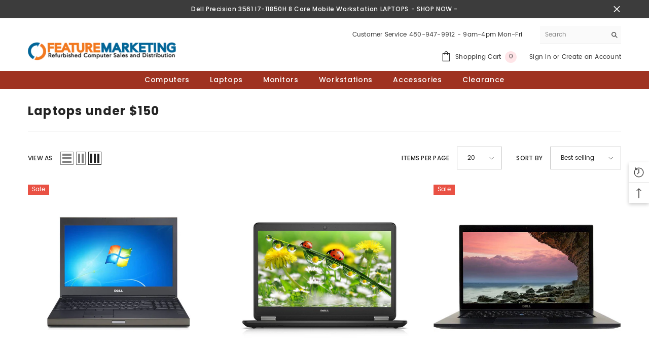

--- FILE ---
content_type: text/css
request_url: https://revolutionary.seo-blocks.com/slider/static/admin/css/min.css
body_size: 29404
content:
.ls-plugin-update-row td{position:relative;top:-1px}.ls-plugins-screen-notice:before{font-family:dashicons!important;content:"\f153"!important}.layerslider_notice{margin:0 15px 5px 0;padding:19px 0;background:0 0;border:none;border-bottom:1px dotted #ccc}.layerslider_notice img{margin-right:15px;float:left}.layerslider_notice h1{margin:-4px 0 7px 0;font:normal normal normal 24px/26px HelveticaNeue-Light,"Helvetica Neue Light","Helvetica Neue",Helvetica,Arial,sans-serif;-webkit-font-smoothing:antialiased}.layerslider_notice p{margin:0;font-size:14px;line-height:18px;text-align:justify;padding-right:220px;position:relative}.layerslider_notice p i{color:#999;font-size:13px}.layerslider_notice a.button,.layerslider_notice a.notice-dismiss{position:absolute;right:1px;top:0;text-decoration:none}.layerslider-logo{position:relative}.layerslider-logo .layerslider-logo-setheight{padding-bottom:100%}.layerslider-logo .layerslider-logo-layer{position:absolute;top:0;left:50%;margin-left:-50%;width:90%;height:90%;-webkit-transform:rotateX(60deg) rotate(45deg);-moz-transform:rotateX(60deg) rotate(45deg);transform:rotateX(60deg) rotate(45deg);z-index:3;opacity:1}.layerslider-logo .layerslider-logo-layer .layerslider-logo-inner{background:#ccc;border-radius:20%;padding:10%;width:100%;height:100%;position:absolute;left:50%;top:50%;margin-left:-60%;margin-top:-60%}.layerslider-logo .layerslider-logo-layer .layerslider-logo-inner .layerslider-logo-color{position:absolute;width:80%;height:80%;border-radius:15%;left:50%;top:50%;margin-left:-40%;margin-top:-40%}.layerslider-logo .layerslider-logo-layer:nth-child(2){top:40%;left:50%;margin-left:-40%;width:70%;height:70%;z-index:2}.layerslider-logo .layerslider-logo-layer:nth-child(2) .layerslider-logo-inner{background:#aaa}.layerslider-logo .layerslider-logo-layer:nth-child(3){top:68%;left:50%;margin-left:-35%;width:60%;height:60%;z-index:1}.layerslider-logo .layerslider-logo-layer:nth-child(3) .layerslider-logo-inner{background:#888}.layerslider-logo-animated .layerslider-logo-layer{-webkit-animation:layerslider-logo 1s infinite;-moz-animation:layerslider-logo 1s infinite;animation:layerslider-logo 1s infinite;-webkit-animation-delay:-.85s;-moz-animation-delay:-.85s;animation-delay:-.85s}.layerslider-logo-animated .layerslider-logo-layer:nth-child(2){-webkit-animation-delay:-.7s;-moz-animation-delay:-.7s;animation-delay:-.7s}.layerslider-logo-animated .layerslider-logo-layer:nth-child(3){-webkit-animation-delay:-.55s;-moz-animation-delay:-.55s;animation-delay:-.55s}@-webkit-keyframes layerslider-logo{0%{-webkit-transform:rotateX(60deg) rotate(45deg)}100%,70%{-webkit-transform:rotateX(60deg) rotate(135deg)}}@-moz-keyframes layerslider-logo{0%{-moz-transform:rotateX(60deg) rotate(45deg)}100%,70%{-moz-transform:rotateX(60deg) rotate(135deg)}}@keyframes layerslider-logo{0%{transform:rotateX(60deg) rotate(45deg)}100%,70%{transform:rotateX(60deg) rotate(135deg)}}.mce-i-layerslider_button,.mce_layerslider_button{font:400 20px/1 dashicons!important;padding:0;vertical-align:top;speak:none;-webkit-font-smoothing:antialiased;-moz-osx-font-smoothing:grayscale;margin-left:-2px;padding-right:2px}.mce-i-layerslider_button:before,span.mce_layerslider_button:before{content:"\f233"}.mce-layerslider-overlay{position:fixed;top:0;bottom:0;left:0;right:0;z-index:159900;background:#000;opacity:.7}.mce-layerslider-window{position:fixed;top:30px;bottom:30px;left:30px;right:30px;z-index:160000;background:#fff}.mce-layerslider-window .close-modal{position:absolute;width:52px;height:52px;top:0;right:0;border-left:1px solid #ddd;text-align:center;text-decoration:none;color:#666}.mce-layerslider-window .close-modal:hover{color:#00a0d2}.mce-layerslider-window .close-modal:before{content:"\f158";font:400 20px/1 dashicons;line-height:52px;-webkit-font-smoothing:antialiased}.mce-layerslider-window .header{margin:0;padding:0 0 0 15px;border-bottom:1px solid #ddd;font-size:20px;line-height:50px;font-weight:600;color:#23282d}.mce-layerslider-window .inner{position:absolute;top:51px;bottom:61px;left:0;right:0;padding:30px;background:#f3f3f3;overflow:auto}.mce-layerslider-window .footer{position:absolute;left:0;right:0;bottom:0;height:61px;box-sizing:border-box;border-top:1px solid #ddd;padding:15px 16px 0 16px}.mce-layerslider-window .footer .options{float:left}.mce-layerslider-window .footer .options strong{margin-right:50px}.mce-layerslider-window .footer .options input{width:110px;border-radius:3px}.mce-layerslider-window .footer button{float:right;margin:0 0 0 10px}.mce-layerslider-window .slider-item{display:inline-block;position:relative;width:240px;height:150px;outline:1px solid #f3f3f3;border:5px solid transparent;margin:0 14px 10px 0;text-align:left;cursor:pointer}.mce-layerslider-window .slider-item .selection{display:none}.mce-layerslider-window .slider-item .no-preview{position:absolute;top:0;bottom:0;left:0;right:0;text-align:center;color:#666}.mce-layerslider-window .slider-item .no-preview h5{margin:35px 0 5px 0;font-size:18px}.mce-layerslider-window .slider-item .no-preview small{display:block;padding:0 12px;font-size:12px;line-height:14px}.mce-layerslider-window .slider-item.selected{border-color:#0073aa}.mce-layerslider-window .slider-item.selected .selection{display:block;position:absolute;z-index:10;top:-12px;right:-12px;border:1px solid #0073aa}.mce-layerslider-window .slider-item.selected .selection .dashicons{width:24px;height:24px;color:#fff;border:1px solid #fff;background:#0073aa;font-size:24px;line-height:24px;text-align:center}.mce-layerslider-window .slider-item-wrapper{position:absolute;top:0;bottom:0;left:0;right:0;overflow:hidden;outline:1px solid #f3f3f3}.mce-layerslider-window .slider-item-wrapper .preview{width:100%;height:100%;background-size:cover;background-position:top center;overflow:hidden;background-color:#f3f3f3;box-shadow:inset 0 0 15px rgba(0,0,0,.1),inset 0 0 0 1px rgba(0,0,0,.05)}.mce-layerslider-window .slider-item-wrapper .info{position:absolute;bottom:0;left:0;right:0;height:26px;padding:0 5px;background:rgba(0,0,0,.5);color:#fff;color:rgba(255,255,255,.8);line-height:26px;overflow:hidden;transition:opacity .2s}.mce-layerslider-window .slider-item-wrapper .info .name{overflow:hidden;text-overflow:ellipsis;white-space:nowrap}.button:active,button:active{box-shadow:none!important;-webkit-box-shadwo:none!important;transform:none!important}#ls-layer-tabs,#ls-main-nav-bar,.ls-box h4,.ls-settings-sidebar li,.ls-slider-settings-advanced,.ls-sublayer-nav{font-family:Arial,sans-serif!important;font-weight:400!important}#ls-pages,#ls-pages .subheader,#ls-pages input,#ls-pages p,#ls-pages select,#ls-pages td{color:#222}.ls-page{display:none}.ls-page.active{display:block}.ls-box .header,.ls-box th,.ls-box thead{height:29px;margin:0;padding:0 10px;border-bottom:1px solid #dfdfdf;font-size:12px;font-weight:700;line-height:29px;color:#333;text-shadow:0 1px 0 #fff;text-align:left}#ls-layers td{border-bottom:1px solid #dfdfdf}.ls-box .header{border-top-left-radius:3px;border-top-right-radius:3px}.ls-box table{width:100%;border-collapse:collapse;border-spacing:0}.ls-box a{text-decoration:none}.ls-settings tbody td:first-child{width:200px;text-align:right;font-size:12px;color:#111}.ls-settings .wp-color-result{width:120px}.ls-box h4{margin:0}.ls-box td.desc{margin:0;color:#555;font-size:11.5px}.ls-box td div.reset-parent{position:relative}.ls-box .input,.ls-box select{width:150px}.ls-box .ls-reset{position:absolute;top:7px;left:135px;width:10px;height:10px;border-radius:5px;background-color:#666;font-size:8px;line-height:10px;text-align:center;color:#fff;cursor:pointer;box-shadow:0 0 5px 5px #fff}.ls-slide-options .ls-reset{left:105px}.ls-slide-options button{padding:0!important;margin:0!important;width:120px}.ls-slide-options .checkbox,.ls-sublayers .checkbox{width:auto;height:auto}.ls-preview-icon{float:left;margin:0 5px 0 6px;line-height:inherit}#ls-sample{display:none}#ls-layer-tabs{position:relative;z-index:1}#ls-layer-tabs a{display:block!important;position:relative;width:82px;height:33px;border:1px solid #dfdfdf;color:#aaa;background-color:#f9f9f9;border-top-left-radius:3px;border-top-right-radius:3px;text-decoration:none;float:left;margin:3px 3px 0 0;line-height:30px;font-size:15px;padding:4px 7px 0 10px}#ls-layer-tabs a.active{width:92px}#ls-layer-tabs .ui-sortable-helper{position:absolute!important}#ls-layer-tabs a span:first-child{width:100%;display:inline-block;white-space:nowrap;overflow:hidden;text-overflow:ellipsis}#ls-layer-tabs a.active span:first-child{width:88px}#ls-layer-tabs a span:last-child{display:none;font-size:16px;position:absolute;top:6px;right:5px;color:#df3a36}#ls-layer-tabs a.editing img,#ls-layer-tabs a.editing span{display:none!important}#ls-layer-tabs a input{position:absolute;top:0;left:0;width:100%;height:32px;padding:0 5px;margin:0;border:0;outline:0;background:0 0;font-size:13px}#ls-add-layer,#ls-import-slide{border:0!important;padding:0!important;background:0 0!important;font-weight:400!important;width:auto!important;color:#666!important}#ls-add-layer i,#ls-import-slide i{color:#82bb51;margin:0 5px;line-height:inherit}#ls-import-slide i{color:#2175a7;margin-top:-2px}.ls-add-sublayer{display:inline-block;height:40px;border:0!important;font-weight:400!important;text-decoration:none;font-size:13px;line-height:40px}.ls-add-sublayer:before{content:'|';margin:0 5px 0 10px;color:#aaa;position:relative;top:-1px}.ls-add-sublayer span{display:inline-block;color:#2175a7!important;margin-right:5px;opacity:.75;font-size:17px;margin-top:2px}.ls-add-sublayer:hover span{color:#00a0d2!important}#ls-layer-tabs a.active{color:#333;border-bottom:1px solid #f1f1f1;background:#f1f1f1}#ls-layer-tabs a.active span{display:inline-block}.ls-layer-box{display:none;top:-1px;position:relative;margin-top:0!important;min-width:948px}.ls-layer-box.active{display:block}.ls-layer-box thead td{border-top:0;background:#f1f1f1!important}.ls-layer-options-thead i{float:left;margin:-1px 5px 0 6px;line-height:inherit}.ls-layer-options-thead h4 button{float:right;margin:0!important;background:0 0!important;border:0!important;color:#2175a7!important}.ls-layer-options-thead h4 button span{color:#2175a7!important;margin:1px 2px 0 0}.ls-layer-options-thead h4 button:hover,.ls-layer-options-thead h4 button:hover span{color:#333!important}.ls-slide-options input,.ls-slide-options select{width:120px}#ls-layers .ls-slide-options td{color:#999;padding:0!important;background:#fff!important;border-right:1px solid #dfdfdf;text-align:left;line-height:26px}html body .subheader{height:20px;margin:10px 0;font-size:12px;line-height:20px;color:#666;background:#f7f7f7;font-weight:400;border-top:1px solid #dfdfdf;border-bottom:1px solid #dfdfdf;text-align:center}.ls-slide-options .subheader:first-child{margin-top:0;border-top:0}.ls-slide-options h3{margin:0!important;font-size:16px;color:#444}#ls-pages{-moz-user-select:none;-webkit-user-select:none;-ms-user-select:none}[contenteditable]{-moz-user-select:auto!important;-webkit-user-select:auto!important;-ms-user-select:auto!important}#ls-slider-form input,#ls-slider-form textarea{border-radius:3px}#ls-slider-form a:focus{outline:0;box-shadow:none}.ls-slide-options select{width:190px}.ls-slide-options div.hsep{height:1px;margin-bottom:10px;background:#dfdfdf}.ls-slide-options div.vsep{width:1px;margin:0 5px;background:#dfdfdf}.ls-slide-options .right{text-align:right}body #ls-layers table.noborder td{border:0!important;width:30%}.ls-preview-td{overflow:hidden}.ls-preview-wrapper{position:relative;margin:0 auto;background:url(../img/checkerboardpattern.png);white-space:nowrap}.ls-layer-preview-wrapper,.ls-real-time-preview{position:absolute!important;left:0;top:0;z-index:500;width:100%}.ls-static-layer{opacity:.4!important}.ls-layer iframe{pointer-events:none}.ls-preview,.ls-preview .draggable{display:block;width:600px;height:300px;margin:0 auto;position:relative}.ls-preview .draggable{border:0;margin:0;overflow:hidden;background-color:transparent;background-position:center center;background-repeat:no-repeat;-webkit-user-select:none;user-select:none;box-shadow:1px 0 0 #dfdfdf,0 1px 0 0 #dfdfdf}.ls-preview .ui-draggable{cursor:move}#ls-static-preview>*,.ls-preview .draggable>*{position:absolute;margin:0;padding:0;line-height:normal}.ls-preview .draggable img{min-width:none;max-width:none}.ls-preview .lowlighted{opacity:.5!important}.ls-preview .highlighted{z-index:999!important}.ls-preview-button{margin:0 0 10px 10px;outline:0!important}.ls-real-time-preview{display:none;transform-origin:0 0}#ls-popup-preview{transform-origin:0 0}#ls-popup-preview a:focus{color:transparent;box-shadow:none}.notfirst{width:auto!important;padding-right:0!important;color:#999!important}.ls-sublayer-wrapper{width:100%;position:relative;direction:ltr}.ls-sublayer-wrapper h4{position:relative;z-index:3;background:#f1f1f1;border-top:1px solid #dfdfdf;border-bottom:1px solid #dfdfdf;height:40px}.ls-sublayer-wrapper h4 span{font-weight:400!important;display:inline-block;color:#333;height:40px;line-height:40px}.ls-layers-text{font-size:12px;line-height:40px}.ls-layers-icon{width:20px;height:40px;margin:0 5px 0 10px}.ls-sublayer-wrapper h4 .filters{position:absolute;right:10px;top:0;border:0}.ls-sublayer-wrapper h4 .filters li{margin-top:6px!important;line-height:28px!important;padding:0 10px!important}.ls-layers-table,.ls-layers-table td,.ls-layers-table tr{border-spacing:0!important;padding:0!important;border:0!important}.ls-layers-table td{vertical-align:top!important}.ls-preview-timeline{display:none;min-height:500px;z-index:24!important}.ls-layers-list{width:301px!important}.ls-layers-settings{width:auto!important}.ls-layers-list .subheader{margin:-1px 0 0 0;padding-left:10px;text-align:left;display:none}.ls-layers-wrapper{width:100%;height:100%;min-height:500px;border-right:1px solid #dfdfdf!important;overflow:auto;position:relative;z-index:2}.ls-empty-layer-notification{display:none;width:300px;position:relative;margin-top:230px}.ls-empty-layer-notification .ls-line{width:1px;height:230px;position:absolute;top:-237px;left:50%;margin-left:1px;background:#aaa}.ls-empty-layer-notification .ls-spot{width:5px;height:5px;position:absolute;top:-238px;left:50%;margin-left:-1px;background:#aaa;border-radius:100%}.has-static-layers .ls-empty-layer-notification{display:none!important}.ls-empty-layer-notification h3{margin:0;font-size:16px;font-weight:400;text-align:center;color:#333}.ls-empty-layer-notification h5{margin:0;font-size:12px;font-weight:400;text-align:center;color:#888}.ls-empty-layer-notification h5 span{height:auto;line-height:30px;color:#444;margin-right:3px}.ls-empty-layer-notification h5 .dashicons{width:17px;font-size:14px;line-height:32px;margin-right:-1px}.ls-static-sublayers,.ls-sublayers{margin:0;position:relative;z-index:2;-webkit-touch-callout:none;-webkit-user-select:none;-khtml-user-select:none;-moz-user-select:none;-ms-user-select:none;user-select:none}.ls-static-sublayers{min-height:0}.ls-static-sublayers li,.ls-sublayers li{position:relative;height:34px;margin:0;padding:0!important;border-bottom:1px solid #dfdfdf}.ls-sublayers li.active{background:#d7e9fa!important;position:relative}.ls-sublayers li:hover{background:#f7f7f7}.ls-sublayers li.dim{background:rgba(0,0,0,.03)}.ls-sublayers li.dim *{opacity:.2}.ls-sublayer-title{width:110px!important;margin:6px 0 0 42px;font-size:11px;line-height:14px;color:#333;background-color:transparent!important;border:1px solid transparent!important;box-shadow:none!important;cursor:default}.ls-static-sublayers .ls-sublayer-title{height:22px;margin:7px 0 0 48px;display:inline-block;line-height:18px;overflow:hidden}li.active .ls-sublayer-title{border:1px solid #b2becb!important;background-color:transparent!important;cursor:text}.ls-sublayers .duplicate,.ls-sublayers .remove{display:none;position:absolute;top:0;right:25px;font-size:17px;height:34px;line-height:34px;color:#000;opacity:.2;-webkit-transition-property:color,opacity!important;-transition-property:color,opacity!important}.ls-sublayers .remove{right:5px}.ls-sublayers .duplicate:hover{color:#0073aa;opacity:1}.ls-sublayers .remove:hover{color:#df3a37;opacity:1}.ls-static-sublayers .ls-icon-jump{margin:9px 0 0 50px;font-size:18px}.ls-sublayers li.active .duplicate,.ls-sublayers li.active .remove{display:block}.ls-sublayer-page td{padding:5px 0!important;background:#fff!important;vertical-align:top}.ls-sublayer-page td input,.ls-sublayer-page td select{margin:0;height:23px;vertical-align:middle!important;font-size:12px;position:relative}.ls-sublayer-nav{width:auto;position:absolute!important;top:0;left:301px;z-index:4;text-align:left}.ls-sublayer-nav a{display:inline-block;height:35px;padding:0 10px;border:1px solid transparent;border-bottom:0;text-decoration:none;border-top-left-radius:3px;border-top-right-radius:3px;font-size:13px;line-height:30px;margin-top:5px;color:#555}.ls-sublayer-nav a.active{position:relative;border:1px solid #dfdfdf;border-bottom-color:#fff;background-color:#fff;color:#0073aa!important;cursor:text}.ls-timeline-switch .active{color:#eee!important}.ls-sublayers .active .ls-sublayer-nav{display:block}.ls-sublayer-pages{position:relative}.ls-sublayer-pages .ls-sublayer-page{display:none}.ls-sublayer-pages .ls-sublayer-page.active{display:block}.ls-sublayer-pages h3.subheader{height:25px;margin:0 0 20px 0;padding-left:10px;line-height:25px;background:#fff}.ls-sublayer-pages h3.subheader:first-child{border-top:0}.ls-sublayer-basic{padding-top:15px}.ls-image-uploader{width:500px;margin:20px auto 0 auto}.ls-image-uploader .ls-image{float:left}.ls-html-code{margin:10px auto}.ls-html-code h5{margin:0 0 10px 0}.ls-html-code textarea{width:100%;height:150px}.ls-image-uploader p{float:right;width:330px;margin:10px 0 35px 0;text-align:center;color:#999;font-size:12px;line-height:15px;text-align:justify}.ls-image-uploader input{width:425px}.ls-sublayer-options .km-accordation{padding:0!important}.ls-sublayer-options .km-tabs a{border:0;width:auto;margin:0;height:34px;line-height:34px;background:0 0;display:block!important}.ls-sublayer-options .km-tabs a:first-child{border-left:none}.ls-sublayer-options .km-tabs a{background:0 0;border-bottom:1px solid #dfdfdf;color:#444;text-align:left}.ls-sublayer-options .km-tabs-content{border:none;border-top:1px solid #dfdfdf;top:-1px;border-radius:0}.ls-sublayer-options .km-tabs-inner{padding:10px}.ls-sublayer-options input{width:60px}.ls-sublayer-options select{width:80px}.ls-sublayer-options td:first-child{padding-right:10px!important;text-align:right;color:#333}.ls-sublayer-link td{color:#999}.ls-sublayer-link .url{width:400px}.ls-sublayer-link td:first-child{width:150px;padding-right:10px!important;text-align:right;color:#333}.ls-sublayer-attributes{width:auto!important;margin:0 40px 15px 40px!important}.ls-sublayer-common-attributes td.first input{text-transform:uppercase}.ls-sublayer-link .ls-sublayer-attributes p{margin:0 0 20px 0!important}.ls-sublayer-link .ls-sublayer-attributes td{height:24px!important;background:#fdfdfd!important;padding-top:0!important;padding-bottom:3px!important;text-align:justify}.ls-sublayer-attributes td.first{width:100px}.ls-sublayer-attributes td.third{text-align:center;padding-left:10px!important;width:100px!important;white-space:nowrap;color:#333;line-height:23px;text-align:left}.ls-sublayer-link .ls-sublayer-attributes input{width:100%}.ls-sublayer-link .ls-sublayer-attributes input.error{border:1px solid #e11325}.ls-sublayer-custom-attributes tr:last-child td.third{visibility:hidden}.ls-sublayer-html{padding:10px}.ls-sublayer-html h5{margin:0 10px 10px 0;cursor:default!important}.ls-sublayer-html textarea{width:100%;height:100px}.ls-callback-page{margin:0 -10px 0 0}.ls-callback-separator{margin:50px 0 10px 0;text-transform:uppercase;font-size:16px;font-weight:700;color:#2175a7}.ls-notification-info{position:relative;width:80%;margin:33px auto 33px auto;padding:10px 10px 10px 40px;border-radius:3px;border:1px solid #00b4ff}.ls-notification-info .dashicons-info,.ls-notification-info .dashicons-yes{position:absolute;top:7px;left:7px;font-size:26px;color:#00b4ff}.ls-notification-info a{text-decoration:none}.ls-callback-box{margin:0 10px 10px 0!important}.ls-callback-box h3{font-size:12px!important;color:#555!important;text-transform:none!important}.ls-callback-box figure{display:inline;margin:0;color:#999;font-size:13px;font-weight:400}.ls-callback-box figure span{margin:0 5px}.ls-callback-box textarea{width:100%;height:150px}.cm-s-readonly .CodeMirror-code>div,.ls-callback-box .CodeMirror-code>div:first-child,.ls-callback-box .CodeMirror-code>div:last-child{z-index:5;opacity:.5}#ls-main-nav-bar{height:42px;border:1px solid #dfdfdf;border-radius:3px;margin:10px 0;line-height:42px;margin:10px 0 30px 0;font-size:13px;text-transform:uppercase;background:#fff;background:-webkit-linear-gradient(top,#fff 0,#f5f5f5 100%);background:-ms-linear-gradient(top,#fff 0,#f5f5f5 100%);background:linear-gradient(to bottom,#fff 0,#f5f5f5 100%)}#ls-main-nav-bar .right.help{color:#999!important;font-size:12px}#ls-main-nav-bar a{display:block;height:42px;padding:0 10px;border-right:1px solid #dedede;float:left;color:#2175a7;text-decoration:none;text-shadow:0 1px 0 #fff}#ls-main-nav-bar a.faq{border:0}#ls-main-nav-bar i{line-height:inherit;margin-right:5px}#ls-main-nav-bar .right{float:right}#ls-main-nav-bar a:last-child{display:none}#ls-main-nav-bar a.active{color:#464646;background:#f2f2f2}#ls-main-nav-bar a.active span{border-left:1px solid transparent!important}#ls-main-nav-bar a.active:first-child{border-radius:3px 0 0 3px}#ls-main-nav-bar a.active:first-child span{border-left:0!important}#ls-main-nav-bar a.callbacks span{border-left:1px solid #fff}.ls-support thead td{padding:0 10px}.ls-support tbody td{padding:15px;text-align:justify;color:#666}.ls-publish{margin-top:30px}.ls-publish button{min-width:180px;margin-right:20px!important;float:left}.ls-publish .ls-save-shortcode{height:40px;padding:3px}.ls-save-shortcode p{float:left;margin:0 15px 0 0;line-height:11px;font-size:13px}.ls-save-shortcode .revisions{text-align:center}.ls-save-shortcode .revisions .dashicons{font-size:16px;line-height:12px}.ls-save-shortcode .revisions a{font-size:13px}.ls-save-shortcode span:last-child{border:1px solid #ccc;border-radius:3px;padding:4px;font-family:"Lucida Console",Monaco,monospace;line-height:32px;color:#555}.button.saving,.ls-publish.saving .button,a.saving{background:#dd823b!important;border-color:#c36822!important;color:#fff!important;-webkit-box-shadow:inset 0 1px 0 #e8ab7c,0 1px 0 rgba(0,0,0,.15)!important;box-shadow:inset 0 1px 0 #e8ab7c,0 1px 0 rgba(0,0,0,.15)!important;text-shadow:none!important}.button.failed,.ls-publish.failed .button{background:#e14d43!important;border-color:#d02c21 #ba281e #ba281e!important;color:#fff!important;-webkit-box-shadow:0 1px 0 #ba281e!important;box-shadow:0 1px 0 #ba281e!important;text-shadow:0 -1px 1px #ba281e,1px 0 1px #ba281e,0 1px 1px #ba281e,-1px 0 1px #ba281e!important}.button.playing,.button.saved,.ls-layer-preview-button:hover,.ls-preview-button:hover,.ls-publish.saved .button{background:#7eb917!important;border-color:#6ea214!important;color:#fff!important;-webkit-box-shadow:inset 0 1px 0 #c0cd7b,0 1px 0 rgba(0,0,0,.15)!important;box-shadow:inset 0 1px 0 #c0cd7b,0 1px 0 rgba(0,0,0,.15)!important;text-shadow:none!important}.ls-preview-button{display:block!important;margin:0 auto 5px auto!important}.yourlogo{z-index:99;position:absolute}.wp-list-table{margin:15px 0}.ls-box.ls-import-box textarea{width:100%;height:100px}.ls-box.ls-slider-list table{width:100%;border-collapse:collapse;border-spacing:0}.ls-box.ls-slider-list thead td{padding-left:10px}.ls-box.ls-slider-list tbody td{height:20px}.ls-box.ls-slider-list td:first-child{text-align:center}.ls-box.ls-slider-list a{text-decoration:none!important}.ls-help-pointer .inner{padding:10px;text-align:justify}.ls-help-pointer .wp-pointer-arrow{left:auto;right:10px}.ls-auto-update{border-top:0}.ls-auto-update input{font-size:13px;line-height:15px;color:#333}.ls-auto-update tfoot span{margin-left:10px}.ls-builder-preview-button{margin:10px 0 6px 0;text-align:center}.ls-settings .minicolors-theme-default .minicolors-swatch{top:4px;left:4px}.ls-layers-settings .minicolors-theme-default .minicolors-swatch,.slide-image .minicolors-theme-default .minicolors-swatch{width:19px;height:19px;top:2px;left:7px}.ls-sublayer-page .minicolors-theme-default .minicolors-swatch{left:2px}.minicolors-swatch-color{cursor:pointer;-webkit-box-shadow:inset 0 0 0 1px rgba(0,0,0,.2);-moz-box-shadow:inset 0 0 0 1px rgba(0,0,0,.2);box-shadow:inset 0 0 0 1px rgba(0,0,0,.2)}.ls-layer-preview-wrapper,.ls-real-time-preview{width:100%;z-index:500}.ls-sublayer-options select{width:74%}.CodeMirror .CodeMirror-selected{margin-left:6px}.style+.CodeMirror{border:1px solid #dfdfdf;margin-right:14px}.slide-image input[type=text]{width:100px}.dashicons-search~.sublayerprop{padding-left:21px}.ls-sublayer-options .dashicons.dashicons-search{position:absolute;margin:6px 0 0 2px!important;cursor:pointer;z-index:1;font-size:15px}.ls-sublayer-options .dashicons.dashicons-search:hover{color:#0073aa}.ls-sublayer-options .dashicons.dashicons-search.active{color:red}.ls-preview-wrapper.ls-dragover{outline:4px dashed #666;outline-offset:-20px}.ls-preview-wrapper.ls-dragover .ls-preview{opacity:.3}.ls-preview-wrapper.ls-dragover:after{pointer-events:none;content:attr(data-dragover);display:block;width:300px;position:absolute;z-index:99999;top:50%;left:50%;margin:-15px 0 0 -150px;text-align:center;color:#555;font:bold 32px/30px 'Open Sans',Arial}.ls-preview-wrapper .ls-origin-picker{position:absolute;top:0;left:0;width:100%;height:100%;z-index:999;cursor:crosshair;background:rgba(0,0,0,.2)}.ls-origin-picker .ls-origin-point{position:absolute;width:3px;height:3px;margin:-3px;background:#fff;opacity:1;border:1px solid #000;-webkit-border-radius:50%;-moz-border-radius:50%;border-radius:50%}.ls-origin-picker .ls-origin-point.ls-origin-active{width:4px;height:4px;margin:-5px;background:#fff;border:2px solid red} /* body,html{background:#fff} */ .clear{clear:both;float:none!important}.wrap{position:relative}#wpbody-content *{direction:ltr!important}.wrap a{outline:0}.wrap a:focus{-webkit-box-shadow:none;box-shadow:none}#screen-meta-links{position:relative;z-index:10}.ls-hidden{display:none!important}.wrap .ls-layer *,.wrap .ls-preview *{text-shadow:none}.clearfix:after,.clearfix:before{content:" ";display:table}.clearfix:after{clear:both}.clearfix{zoom:1}.columns{display:block!important}.columns .half{width:49%;width:calc(50% - 5px);margin-left:10px;float:left}.columns .half:first-child{margin-left:0}.columns .third{width:33.3%;float:left}.columns .fifth{width:20%;float:left}.float-left{float:left}.float-right{float:right}.ls-overlay{width:100%;height:100%;position:fixed;left:0;top:0;background-color:#000;opacity:.5;z-index:9999991}.ls-overlay.dim{opacity:.2}#ls-list-page a,#ls-list-page button,#ls-list-page input,#ls-slider-form a,#ls-slider-form button,#ls-slider-form input,.ls-box a,.ls-box button,.ls-box input{box-shadow:none!important}input::-webkit-input-placeholder,select::-webkit-input-placeholder{color:#888!important}input:-moz-placeholder,select:-moz-placeholder{color:#888!important}input::-moz-placeholder,select::-moz-placeholder{color:#888!important}input:-ms-input-placeholder,select:-ms-input-placeholder{color:#888!important}.ls-notification{margin-top:15px!important;padding:5px 12px!important}.ls-notification.info{border-left:4px solid #00a0d2!important}.ls-notification.large{line-height:30px}.ls-notify-osd{position:fixed;bottom:100%;right:20px;z-index:999999;overflow:hidden;padding:10px 15px 10px 50px;border-radius:5px;box-shadow:0 3px 10px rgba(0,0,0,.4);background:rgba(0,0,0,.87);color:#eee;text-align:center;line-height:30px;font-size:14px;font-weight:700;transition:all .5s cubic-bezier(.73,0,.27,1.55);transform:rotateX(90deg) scaleY(3) scaleX(.8);opacity:0;margin-bottom:0}.ls-notify-osd.visible{margin-bottom:-100px;transform:none;opacity:1}.ls-notify-osd .dashicons{position:absolute;top:0;left:0;line-height:50px;color:#7eb917;font-size:45px}.ls-checkbox{display:inline-block;width:38px;height:18px;margin-bottom:-3px;position:relative;border-radius:30px;border:1px solid #ccc}.ls-checkbox span{display:inline-block;width:18px;height:18px;position:absolute;top:0;left:20px;border-radius:100%;background:#fff;-webkit-transition:all .3s ease-out;transition:all .3s ease-out;box-shadow:rgba(0,0,0,.2) 0 -1px 1px 1px}.ls-checkbox:hover{background:#fafafa}.ls-checkbox:hover span{background:#f7f7f7}.ls-checkbox.on{background:#7eb917!important;border-color:#7eb917}.ls-checkbox.on span{left:0!important;background:#fff!important}.ls-checkbox.indeterminate:before{content:'?';position:absolute;left:8px;top:2px;line-height:1em;color:#999;text-align:center;font-size:14px}.ls-checkbox.small{width:28px;height:14px}.ls-checkbox.small:before{top:1px;left:5px;font-size:12px}.ls-checkbox.small span{width:14px;height:14px;left:14px}.ls-checkbox.large{width:43px;height:21px}.ls-checkbox.large:before{top:3px;left:8px;font-size:15px}.ls-checkbox.large span{width:21px;height:21px;left:21px}.ls-checkbox.larger{width:56px;height:28px}.ls-checkbox.larger:before{top:5px;left:12px;font-size:18px}.ls-checkbox.larger span{width:28px;height:28px;left:28px}.ls-checkbox.hero{width:64px;height:32px}.ls-checkbox.hero:before{top:7px;left:14px;font-size:18px}.ls-checkbox.hero span{width:32px;height:32px;left:32px}.ls-su{position:absolute;overflow:hidden;z-index:100;margin:0!important;height:0;box-shadow:0 5px 10px -7px #000}.ls-su-inner{position:relative;-webkit-border-bottom-right-radius:3px;-webkit-border-bottom-left-radius:3px;-moz-border-radius-bottomright:3px;-moz-border-radius-bottomleft:3px;border-bottom-right-radius:3px;border-bottom-left-radius:3px}.ls-su-data{display:none!important}.km-ui-popup{width:300px;height:150px;position:absolute;padding:5px;background:#fff;background:rgba(255,255,255,.8);border-radius:7px;color:#eee;z-index:9999999;box-shadow:0 5px 30px -5px #000}.km-ui-popup .inner{width:300px;height:150px}.ls-box{border:1px solid #dfdfdf;border-radius:3px;margin-top:15px;position:relative}.ls-box .header{height:28px;position:relative;line-height:28px;border-radius:3px 3px 0 0;font-weight:700;font-size:13px;line-height:29px;background:#f1f1f1;text-transform:uppercase}.ls-box .header.medium{height:38px;line-height:38px}.ls-box .header h2{margin:0;padding:0;float:left;font-weight:700;font-size:13px;line-height:inherit;color:#333;text-shadow:0 1px 0 #fff;text-align:left}.ls-box .header p{margin:0;float:left}.ls-box .header figure{text-transform:none!important}.ls-box .footer,.ls-box tfoot{position:relative;padding:8px 10px!important;border-top:1px solid #dedede;background:#f3f3f3}.ls-box table,.ls-box tr{width:100%}.ls-box .inner{padding:10px}.ls-box table{width:100%;border-collapse:collapse;border-spacing:0}.ls-box table .ls-box th,.ls-box table thead td{border-bottom:1px solid #dfdfdf;background:#f7f7f7}.ls-box table .ls-box tfoot td,.ls-box table tbody td{height:30px;padding:4px;border-top:1px solid #fff;border-bottom:1px solid #e3e3e3;font-size:13px;line-height:16px;background:#fdfdfd}.ls-box table tbody:last-child tr:last-child td{border-bottom:0}.ls-box table tfoot td{padding:5px 10px;border-bottom:0}.ls-box .filters{float:left;border-left:1px solid #dedede;margin:0 0 0 10px;padding:0 0 0 10px}.ls-box .filters span{float:left;margin-right:10px;font-weight:400;font-size:13px;color:#8c8c8c}.ls-box .filters ul{margin:0;padding:0;float:left;list-style-type:none;font-weight:400;font-size:13px}.ls-box .filters ul li{display:inline-block;margin:0;padding:0 6px;color:#333;cursor:pointer;text-shadow:none!important}.ls-box .filters ul li.active{border-radius:3px;color:#fff;line-height:18px;background:#444}.ls-modal{width:980px;height:90%;position:fixed;top:5%;left:50%;margin:0 0 0 -490px;z-index:9999992!important;box-shadow:0 0 40px -13px #000;background-color:#fff}.ls-modal.fullpage{top:0;bottom:0;left:0;right:0;width:auto!important;height:auto!important;margin:0!important;border-radius:0}.ls-modal.fullpage .header{height:42px;line-height:42px}.ls-modal.fullpage .header h2{font-size:18px;font-weight:400}.ls-modal.fullpage .header b{width:42px;height:42px;line-height:42px;font-size:28px;margin-right:-10px;text-align:center;border-left:1px solid #dedede}.ls-modal .header i{float:right;margin-right:-4px;cursor:pointer;font-size:15px;color:#db1b17}.ls-modal .header i:hover{color:#981210}.ls-modal .header b{float:right;line-height:30px;margin-right:-5px;cursor:pointer}.ls-modal iframe{width:100%;height:100%;margin-top:5px;padding:0!important}.km-tabs{position:relative;z-index:1;font-size:0!important}.km-tabs a{display:block!important;float:left;position:relative;width:120px;height:30px;padding:0 10px;border:1px solid #dfdfdf;color:#aaa;background-color:#f9f9f9;border-top-left-radius:3px;border-top-right-radius:3px;text-decoration:none;margin:3px 3px 0 0;line-height:30px;font-size:13px;text-align:center;white-space:nowrap;text-overflow:ellipsis;overflow:hidden}.km-tabs a.active{color:#333;border-bottom:1px solid #f1f1f1;background:#f1f1f1}.km-tabs-content{border:1px solid #dfdfdf;border-radius:3px;position:relative;clear:both;top:-1px;margin:0!important}.km-tabs-content>*{display:none}.km-tabs-content .active{display:block}.km-tabs-content .active .km-tabs-inner{display:block}.km-tabs-content .km-tabs-inner{font-size:12px;color:#555;display:none}.km-tabs-content figure{margin:0;padding:0 0 0 10px;border-top:0;border-bottom:1px solid #dfdfdf;background:#f1f1f1!important;line-height:29px;color:#999;font-size:12px;text-shadow:1px 1px 1px #fff}.km-accordion{margin:10px}.km-accordion.light{margin:0}.km-accordion-outer{margin-bottom:10px;border:1px solid #dfdfdf;border-radius:3px}.km-accordion-head{position:relative;height:26px;line-height:26px;cursor:pointer;font-family:'Open Sans',Arial,serif;font-size:13px;font-weight:600;color:#333;background:#f1f1f1;padding:0 35px 0 10px;text-shadow:0 1px 0 #fff;text-align:left;transition:background .2s ease}.km-accordion-head:after{font-family:dashicons;content:'\f140';position:absolute;top:-6px;right:10px;line-height:38px;font-size:20px;color:#999;opacity:0;transition:opacity .5s ease}.km-accordion-head:hover:after{opacity:1}.km-accordion-opened .km-accordion-head:after{opacity:1!important;content:'\f142'}.km-accordion-opened .km-accordion-body{display:block}.km-accordion-body{position:relative;display:none;overflow:visible;font-family:'Open Sans',Arial,serif;font-size:13px;font-weight:400;color:#555;border-top:1px solid #dfdfdf;transition:background .2s ease}.km-accordion-opened .km-accordion-head,.km-accordion-outer:hover .km-accordion-head{background:#e3e3e3}.km-accordion-opened .km-accordion-body,.km-accordion-outer:hover .km-accordion-body{background:#fafafa}.km-accordion.light{margin:0}.km-accordion.light .km-accordion-outer{width:100%;border:none;border-bottom:1px solid #dfdfdf;margin:0!important}.km-accordion.light .km-accordion-outer:last-child{border:none}.km-accordion.light .km-accordion-head{background:0 0;height:34px;line-height:35px;font-weight:400;font-size:12px;color:#888;padding-left:30px!important}.km-accordion.light .km-accordion-head:after{content:'\f139';right:auto;left:3px;opacity:1;font-size:24px;color:#bbb;top:-1px}.km-accordion.light .km-accordion-body{padding:10px;border:none;background:0 0}.km-accordion.light .km-accordion-opened .km-accordion-head{color:#222}.km-accordion.light .km-accordion-opened .km-accordion-head:after{top:-2px;color:#555;content:'\f140'}.km-accordion.light .km-accordion-head .dashicons{margin-top:9px!important}.km-combo-parent{position:relative!important;display:block!important}.km-combo-input.opened{position:relative!important;z-index:101!important;border-color:#dedede!important}.km-combo-box{position:absolute;z-index:100;height:0;display:block;overflow:hidden;border-radius:7px;box-shadow:0 0 20px rgba(0,0,0,.3);transition:height .3s ease-in-out;margin:0!important;text-align:left}.km-combo-box ul{padding:10px;border-radius:5px;list-style-type:none;background:#f1f1f1;margin:0!important}.km-combo-box li{overflow:hidden;text-overflow:ellipsis;padding:1px 5px;border:1px solid #dedede;border-bottom:0;margin:0 1px;background:#fff;font:14px/24px 'Open Sans',sans-serif;color:#4e8cbf;cursor:pointer;white-space:nowrap}.km-combo-box li:first-child{border-top-left-radius:3px;border-top-right-radius:3px}.km-combo-box li:last-child{border:1px solid #dedede;border-bottom-left-radius:3px;border-bottom-right-radius:3px}.km-combo-box li:hover{background:#efefef}.ls-pointer{width:330px;min-height:100px;position:absolute!important;margin:40px 0 0 0;z-index:9999992;background:rgba(255,255,255,.95);box-shadow:0 0 10px #666;opacity:0}.ls-pointer:before{content:'';display:block;position:absolute;top:-10px;left:50%;z-index:-1;width:20px;height:20px;margin-left:-10px;border:1px solid #dfdfdf;background:#f7f7f7;box-shadow:0 0 5px #000;-webkit-transform:rotate(45deg);-moz-transform:rotate(45deg);-o-transform:rotate(45deg);-ms-transform:rotate(45deg);transform:rotate(45deg)}.ls-pointer .header{height:28px;margin:0;border-top:0!important;border-bottom:1px solid #dfdfdf;text-align:center!important;color:#333;text-shadow:0 1px 0 #fff;text-transform:none!important}.ls-pointer ul.sep{border-top:1px solid #dedede;padding-top:5px!important}.ls-pointer div.inner{border-top:1px solid #dedede;text-align:justify;font-size:12px;color:#777}.ls-pointer ul.inner{max-height:250px;overflow:auto;padding:0!important;margin:5px!important}.ls-pointer ul.inner li{margin:0;padding:5px;border-radius:3px;font:normal normal normal 14px/20px HelveticaNeue-Light,"Helvetica Neue Light","Helvetica Neue",sans-serif;cursor:pointer;text-align:left}.ls-pointer ul.inner li:hover{background:#2ea2cc;color:#fff}.ls-pointer ul.inner li:hover a{color:#fff}.ls-pointer ul.inner li.unselectable{background:0 0;color:#000;cursor:normal}.ls-pointer ul.inner li div.preview{display:inline-block;width:20px;height:20px;position:relative;margin-right:10px;overflow:hidden;border-radius:2px;float:left}.ls-pointer ul.inner li div.preview img{height:20px;position:absolute;top:0;left:50%;margin-left:-10px}.ls-pointer ul.inner li div.title{display:inline-block}.ls-pointer ul.inner li a{color:#444;transition:none!important}.ls-wp-hack{margin:0!important}.ls-wp-hack h2{padding:0!important}.ls-no-overflow{overflow:hidden!important}#show-guides-link-wrap{float:right;height:28px;margin:0 30px 0 6px;border:1px solid #ddd;border-top:none;background:#f1f1f1;-webkit-box-shadow:0 1px 1px -1px rgba(0,0,0,.1);box-shadow:0 1px 1px -1px rgba(0,0,0,.1)}#ls-guides-wrap{padding:8px 20px 12px}#ls-guides-wrap h5{margin:0;padding:8px 0;font-size:13px;font-weight:600}#ls-screen-options-form input[type=number]{width:50px}#ls-screen-options-form button{margin-left:10px}.ls-version-number{position:absolute;top:26px;right:0;color:red}.ls-version-number a{margin-left:5px}#ls-slider-filters{height:45px;padding:0 10px;margin:10px 0 20px 0;border:1px solid #dfdfdf;border-radius:3px;background:#f1f1f1;color:#888;line-height:45px}#ls-slider-filters button,#ls-slider-filters input,#ls-slider-filters select{height:32px;margin-top:-2px!important;vertical-align:middle}#ls-slider-filters select{height:26px;max-width:150px;font-size:13px!important;margin:0 1px}#ls-slider-filters select:last-child{margin:0}#ls-slider-filters a{line-height:45px;margin-right:5px}#ls-slider-filters a:last-child{margin-right:0}#ls-slider-filters .layout{padding-right:10px;border-right:1px solid #dfdfdf}#ls-slider-filters div{float:left;margin:0 20px 0 0}#ls-slider-filters div:last-child{margin:0}#ls-slider-filters div.right{float:right;margin-right:0}#ls-slider-filters div.right input{width:180px;margin-top:-1px!important;border-radius:3px}#ls-slider-filters div.right button{margin-left:5px}#ls-slider-filters .sort{margin-right:0}#ls-no-sliders{padding:30px 100px 100px 100px;margin-left:10px;font-size:18px;font-weight:300;line-height:24px;text-align:center}#ls-no-sliders .ls-notification-info{display:inline-block;width:auto}#ls-no-sliders .ls-notification-info .dashicons{margin-top:3px}#ls-no-sliders .ls-notification-info .dashicons-star-filled{margin:1px}#ls-add-slider-template,#ls-import-samples-template{display:none;min-height:0;text-align:center}#ls-add-slider-template:before,#ls-import-samples-template:before{box-shadow:0 0 10px #666}#ls-add-slider-template h3.header,#ls-import-samples-template h3.header{text-align:center}#ls-add-slider-template input,#ls-import-samples-template input{width:200px;margin-right:10px}#ls-add-slider-template{display:block}#ls-add-slider-template h3{margin:30px 0 5px 0;font-size:12px;text-transform:uppercase;letter-spacing:1px;color:#333}#ls-add-slider-template input{width:90%;height:30px;margin:0;border-radius:3px}#ls-add-slider-template button{margin-top:10px}#ls-add-slider-template button i{height:auto;margin:3px 0 0 5px;font-size:20px}#ls-import-samples-template li{padding:0}#ls-import-samples-template a{display:block;width:100%;padding:5px}#ls-list-page .ls-box{margin-bottom:30px}#ls-share-template{width:400px;height:220px;top:50%;margin-left:-200px;margin-top:-150px}#ls-share-template h3{margin:5px 0 0 0;padding-top:40px;text-align:center;font-weight:300;font-size:26px;color:#2a95c5}#ls-share-template .dashicons-no-alt{position:absolute;top:5px;right:5px;color:#444}#ls-share-template .inner{text-align:center}#ls-share-template .inner.desc{margin-top:20px;padding:10px 45px 10px 45px;font-size:14px}#ls-share-template .inner a,.ls-share-template a{margin-right:20px;line-height:26px;cursor:pointer;text-decoration:none}#ls-share-template .inner i,.ls-share-template i{width:22px;height:22px;padding:2px;font-size:22px;border-radius:3px;color:#fff}#ls-share-template .inner i.dashicons-facebook-alt,.ls-share-template i.dashicons-facebook-alt{background:#4163a0}#ls-share-template .inner i.dashicons-twitter,.ls-share-template i.dashicons-twitter{background:#0eb6ec}#ls-share-template .inner i.dashicons-googleplus,.ls-share-template i.dashicons-googleplus{background:#d0453b}.ls-slider-list-form{margin-bottom:67px}#ls-add-slider-template-list{min-height:0}#ls-add-slider-template-list .inner{border-top:0}#ls-add-slider-template-list input{width:213px;height:28px;margin:0;border-radius:3px}#ls-add-slider-template-list .button{width:85px;float:right}.ls-sliders-list tr.dimmed{opacity:.5}.ls-sliders-list .button{position:relative;margin-right:15px}.ls-sliders-list .button .dashicons{margin:5px 2px 0 0}.ls-sliders-list .button .dashicons-star-filled{font-size:16px}.ls-sliders-list .button .dashicons-upload{font-size:18px}.ls-sliders-list td{text-transform:none}.ls-sliders-list td:first-child input{margin:0 5px}.ls-sliders-list td.center{text-align:center}.ls-sliders-list td.preview-td{padding:2px 0;text-align:center}.ls-sliders-list a.preview{display:inline-block;float:none;width:150px;height:36px;background-size:cover;background-position:center center;overflow:hidden;border-radius:3px}.ls-sliders-list .ls-shortcode{width:160px;height:22px;margin:0;padding:5px;border:1px solid #ddd;border-radius:3px;background:#fff;font-size:12px;color:#444;line-height:22px;text-align:center}.ls-sliders-list .slider-actions{width:30px;height:30px;line-height:30px;cursor:pointer}.ls-sliders-list .import-templates.has-updates:after{content:"\f534";display:inline-block;position:absolute;top:-13px;right:-13px;width:26px;height:26px;font:26px/26px dashicons;color:#f40;background:#fff;border-radius:100%}#ls-slider-actions-template{width:180px;margin-right:10px;box-shadow:0 0 1px #999}#ls-slider-actions-template:before{top:50%;left:auto;right:-10px;margin-top:-11px;background:#fff;box-shadow:0 0 1px #999}#ls-slider-actions-template ul.inner{padding:5px!important;margin:0!important;background:#fff}#ls-slider-actions-template ul.inner li{margin:0;padding:5px}#ls-slider-actions-template ul.inner li:hover{background:#2ea2cc;color:#fff;border-radius:3px;cursor:pointer}#ls-slider-actions-template ul.inner li:hover .dashicons,#ls-slider-actions-template ul.inner li:hover a{color:#fff}#ls-slider-actions-template ul.inner li.sep{border-top:1px solid #dedede;margin:5px 0;padding:0;cursor:default}#ls-slider-actions-template ul.inner li a{display:block;width:100%;height:100%}#ls-slider-actions-template ul.inner li .dashicons{line-height:22px;margin-right:3px;font-size:17px;-webkit-font-smoothing:antialiased;transition:none;-webkit-transition:none;color:#666}#ls-slider-actions-template ul.inner a{color:#444;transition:none;-webkit-transition:none}.ls-sliders-grid{position:relative;margin-top:10px;color:#555;text-align:left}.ls-sliders-grid .slider-item{display:inline-block;position:relative;width:262px;height:190px;margin:0 20px 20px 0;text-align:left}.ls-sliders-grid .slider-item.import-templates.has-updates:after{content:"\f534";display:inline-block;position:absolute;top:-18px;right:-16px;width:45px;height:50px;font:50px/50px dashicons;color:#f40;background:#fff}.ls-sliders-grid .slider-item .no-preview{position:absolute;top:0;bottom:0;left:0;right:0;text-align:center;color:#666}.ls-sliders-grid .slider-item .no-preview h5{margin:35px 0 5px 0;font-size:18px}.ls-sliders-grid .slider-item .no-preview small{display:block;padding:0 12px;font-size:12px;line-height:14px}.ls-sliders-grid .slider-item.hero .slider-item-wrapper{border:1px solid #ccc}.ls-sliders-grid .slider-item.hero .preview{position:absolute;text-decoration:none;color:#999;text-align:center;background:#fff;top:27%}.ls-sliders-grid .slider-item.hero .dashicons{width:auto;height:80px;margin-top:20px;font-size:90px}.ls-sliders-grid .slider-item.hero .dashicons.import{font-size:77px}.ls-sliders-grid .slider-item.hero span{display:block;margin-top:15px}.ls-sliders-grid .slider-item.dimmed .info,.ls-sliders-grid .slider-item.dimmed .preview{opacity:.3}.ls-sliders-grid .slider-item:hover .ls-hover{visibility:visible!important;opacity:1!important}.ls-sliders-grid .slider-item:hover .dashicons{opacity:1}.ls-sliders-grid .slider-item.ls-opened .ls-hover{opacity:0!important}.ls-sliders-grid .slider-item.ls-opened .info{opacity:0}.ls-sliders-grid .slider-item-wrapper{position:absolute;top:0;bottom:0;left:0;right:0;overflow:hidden;border-radius:3px;border:1px solid #ccc}.ls-sliders-grid .slider-item-wrapper:hover{box-shadow:0 5px 10px rgba(0,0,0,.5)}.ls-sliders-grid .slider-item-wrapper .checkbox{border-radius:3px}.ls-sliders-grid .slider-item-wrapper .checkbox:checked:before{margin:-3px 0 0 -5px;font-size:26px}.ls-sliders-grid .slider-item-wrapper .ls-hover:not(:checked):not(.ls-opened){visibility:hidden;opacity:0;transition:opacity .5s}.ls-sliders-grid .slider-item-wrapper .ls-hover{position:absolute;top:5px;left:5px;width:20px;height:20px;z-index:1000;margin:0!important}.ls-sliders-grid .slider-item-wrapper .ls-hover.dashicons{left:auto;right:5px;font-size:22px;line-height:22px;color:#fff;text-decoration:none;cursor:pointer;text-shadow:0 -2px 8px rgba(0,0,0,.3)}.ls-sliders-grid .slider-item-wrapper .ls-hover.dashicons.slider-actions{right:5px;width:30px;font-size:30px}.ls-sliders-grid .slider-item-wrapper .preview{width:100%;height:100%;background-size:cover;background-position:top center;overflow:hidden;background-color:#f3f3f3}.ls-sliders-grid .slider-item-wrapper .preview:hover~.slider-actions-sheet{display:block}.ls-sliders-grid .slider-item-wrapper .slider-actions-sheet:hover{display:block}.ls-sliders-grid .slider-item-wrapper .info{position:absolute;left:0;right:0;height:26px;padding:0 5px;color:#fff;line-height:26px;overflow:hidden;transition:opacity .2s;text-align:center;background:#778ca3}.ls-sliders-grid .slider-item-wrapper .info .name{overflow:hidden;text-overflow:ellipsis;white-space:nowrap}.ls-sliders-grid .slider-item-wrapper .slider-actions-sheet{display:none;position:absolute;left:0;right:0;top:270px;bottom:-141px;margin:0!important;padding:0!important;transform:translateY(-140px);background:#778ca3;list-style-type:none;opacity:.9}.ls-sliders-grid .slider-item-wrapper .slider-actions-sheet li{text-align:center;width:86px;float:left;position:relative;top:4px;height:24px;margin:-1px 0 0 0;padding:3px 0 0 0;border-top:1px solid rgba(255,255,255,.05);border-bottom:1px solid rgba(255,255,255,.05);line-height:19px}.ls-sliders-grid .slider-item-wrapper .slider-actions-sheet li:first-child,.ls-sliders-grid .slider-item-wrapper .slider-actions-sheet li:last-child{border:0}.ls-sliders-grid .slider-item-wrapper .slider-actions-sheet li a{position:absolute;top:0;bottom:0;left:10px;right:10px;padding-top:2px;font-size:13px;color:#fff;text-decoration:none}.ls-sliders-grid .slider-item-wrapper .slider-actions-sheet li a .dashicons{line-height:24px;margin-right:2px}.ls-sliders-grid .slider-item-wrapper .slider-actions-sheet li:hover{background:rgba(255,255,255,.1)}div.ls-bulk-actions{float:left;height:30px;margin-top:3px}div.ls-bulk-actions button{margin-left:10px!important}div.ls-bulk-actions select{width:auto}.ls-pagination{width:300px;height:37px;float:right;clear:none!important;margin:0;text-align:right;line-height:28px}.ls-pagination .displaying-num{margin-right:20px}.ls-pagination .total-pages{margin:0 5px}.ls-pagination form{display:inline-block}.ls-pagination .button{width:28px}#ls-upload-modal-window .file{background:#f3f3f3;border-radius:100px;padding:10px 40px!important;overflow:hidden}#ls-upload-modal-window .file input{width:100%!important;height:18px!important;line-height:18px!important;margin:0!important;padding:0!important;font-weight:400!important;color:#222!important}#ls-upload-modal-window .ls-notification{margin:15px 0 20px 0;text-align:left!important;font-size:12px}#ls-upload-modal-window .ls-notification a{text-decoration:none}#ls-upload-modal-window .ls-notification .dashicons{font-size:16px}#ls-importing-modal-window .layerslider-logo{width:130px;height:130px;margin:30px auto;position:relative;overflow:visible!important}#ls-importing-modal-window .layerslider-logo:after{content:attr(data-l10n-importing);position:absolute;width:200%;height:50px;top:160%;left:-50%;font-size:18px;text-align:center}#ls-embed-modal-window{height:500px;top:50%;margin-top:-250px}#ls-embed-modal-window h3{margin-top:0;text-align:center;font-size:16px}#ls-embed-modal-window .inner{padding:0}#ls-embed-modal-window .columns{position:relative}#ls-embed-modal-window .columns .third div{position:relative;height:360px;padding:0 20px 20px 20px!important;border-right:1px solid #dedede!important;opacity:.8!important}#ls-embed-modal-window .columns .third p{text-align:justify!important}#ls-embed-modal-window .columns .third:first-child div{opacity:1!important}#ls-embed-modal-window .columns .third:last-child div{border:0!important;opacity:.6!important}#ls-embed-modal-window .columns .third footer{display:block;position:absolute;bottom:-60px;left:0;right:0;text-align:center}#ls-embed-modal-window .columns .third footer .button{width:auto!important;height:auto!important;padding:5px 20px;font-size:14px;box-shadow:none!important}#ls-embed-modal-window .columns .third i{margin-top:2px}#ls-embed-modal-window input{width:100%;margin:0;border-radius:20px;color:#555;padding:5px 10px!important;text-align:center}#ls-embed-modal-window .ls-separator{position:absolute;bottom:10px;width:100%;border-top:1px solid #dedede!important;padding-top:30px!important}#ls-embed-modal-window .ls-separator div{text-align:center}.ls-export-wrapper .half:first-child{margin-right:-1px;border-right:1px solid #dfdfdf}.ls-export-wrapper .half:last-child{margin-left:0;border-left:1px solid #dfdfdf}.ls-export-wrapper .checkbox{width:16px}.ls-export-wrapper span.status{float:right;margin-right:10px;font-weight:600}.ls-export-wrapper .status.available{color:#76b546}.ls-export-wrapper .status.notavailable{color:#e14d43}.ls-import-export-box p.desc{margin:20px 10px 0 0;text-align:justify;color:#777}.ls-import-export-box input,.ls-import-export-box select{width:90%}.ls-import-export-box td{padding:8px!important}.ls-import-export-box input.ls-import-file{width:300px;margin-bottom:8px;line-height:16px}.ls-import-export-box label{line-height:30px}.ls-import-export-box form{padding:10px}.ls-import-export-box form.ls-export-form tr:first-child td{padding-top:8px}.ls-import-export-box form.ls-export-form tr:first-child td:last-child{padding-right:8px}.ls-import-export-box form.ls-export-form select{width:100%;height:106px;margin-bottom:8px;border-radius:3px;padding:3px}.ls-import-export-box form.ls-export-form button{margin-right:0!important}.ls-import-export-box button{float:right;margin-right:10px!important}.ls-news{margin-top:50px}.ls-news .filters span{line-height:38px}.ls-news .ls-version{float:right;font-weight:400}.ls-news iframe{width:100%;height:350px;border:0}.ls-auto-update{overflow:hidden;z-index:10;background:#fff}.ls-auto-update p{margin-top:0}.ls-auto-update figure.status{color:#f40;background:0 0;text-shadow:none}.ls-auto-update figure.status .dashicons{line-height:28px;margin:0}.ls-auto-update figure.status span:last-child{display:none}.ls-auto-update .button-activation{position:absolute;bottom:10px;right:10px}.ls-auto-update .guide,.ls-auto-update form{position:absolute;top:39px;bottom:0;left:0;right:0;padding-bottom:0}.ls-auto-update form{display:none}.ls-auto-update form .main-controls .enter{display:inline-block;margin-top:5px}.ls-auto-update form .main-controls .key{position:absolute;left:10px;right:10px;height:30px;margin-top:10px}.ls-auto-update form .main-controls .key input{width:100%}.ls-auto-update form .main-controls p{margin-top:55px;font-style:italic;font-size:13px;color:#666;text-align:justify}.ls-auto-update form .main-controls .button-small{position:absolute;top:10px;right:10px;box-shadow:none}.ls-auto-update form .main-controls .purchase-button{left:auto!important;right:10px}.ls-auto-update form .main-controls .button-hero{position:absolute;bottom:10px;left:10px}.ls-auto-update form .main-controls .button-secondary{position:absolute;bottom:10px;right:10px}.ls-auto-update form .sub-options{display:none}.ls-auto-update form .sub-options .button-secondary{position:absolute;top:82px}.ls-auto-update form .sub-options .channel{position:absolute;top:85px;right:12px;text-align:right}.ls-auto-update form .sub-options .channel input{margin-left:5px}.ls-auto-update form .sub-options .channel label{vertical-align:baseline!important}.ls-auto-update form .sub-options p.note{margin-top:90px;text-align:justify}.ls-auto-update form .sub-options .controls{position:absolute;bottom:10px;left:10px;right:10px;height:16px;text-align:justify}.ls-auto-update form .sub-options .controls .button-secondary{position:absolute;top:-100px}.ls-auto-update form .sub-options .controls a{text-align:left;display:inline-block}.ls-auto-update form .sub-options .controls span{display:inline-block;width:99%}.ls-auto-update form .sub-options .controls span{margin:0 10px}.ls-auto-update.active .guide{display:none}.ls-auto-update.active form{display:block}.ls-auto-update.active .main-controls .button-hero,.ls-auto-update.active .main-controls .button-secondary,.ls-auto-update.active .main-controls p{display:none}.ls-auto-update.active .sub-options{display:block}.ls-auto-update.active figure.status{color:#74bf48}.ls-auto-update.active figure.status span:first-child{display:none}.ls-auto-update.active figure.status span:last-child{display:block}.ls-product-banner{height:270px;margin-bottom:10px!important}.ls-product-banner figure{position:absolute;right:5px;margin:5px 0;padding:0 8px;background:#dedede;border-radius:3px;line-height:28px}.ls-product-banner:first-child{margin-right:5px!important}.ls-product-banner:last-child{margin-left:5px!important}.ls-product-banner i{margin-right:5px}.ls-product-banner ul{margin:0}.ls-product-banner ul li{margin-bottom:15px;position:relative}.ls-product-banner small{line-height:12px;display:block;margin-left:29px}.ls-product-banner input[type=text]{height:30px;border-radius:3px;margin:0!important}.ls-product-banner .dashicons-lock{color:#f40}.ls-newsletter .email{position:absolute;left:10px;right:120px;bottom:10px}.ls-newsletter .email input{width:100%}.ls-newsletter button{position:absolute;width:100px;height:30px!important;right:10px;bottom:10px;margin:0!important}.ls-product-tips{text-align:justify}.ls-product-tips .button{position:absolute;bottom:10px;left:10px;height:30px}.ls-product-support a.button{position:absolute;left:10px;bottom:10px;box-shadow:none}.ls-product-support a.button-normal{height:30px}.ls-product-support a.button-small{left:auto;top:5px;right:10px}#ls-import-modal-window{overflow:hidden}#ls-import-modal-window .inner{position:absolute;top:43px;bottom:0;left:0;right:0;overflow:auto}#ls-import-modal-window ul{border-bottom:1px solid #dedede}#ls-import-modal-window ul li{height:32px;width:25%;display:inline-block;line-height:32px;font-size:14px}#ls-import-modal-window ul li div.preview{display:inline-block;width:32px;height:32px;position:relative;margin-right:10px;overflow:hidden;border-radius:2px;float:left}#ls-import-modal-window ul li div.preview img{height:32px;position:absolute;top:0;left:50%;margin-left:-16px}#ls-import-modal-window .premium-sliders h3 a,#ls-import-modal-window .premium-sliders h3 span{font-size:12px!important}#ls-import-modal-window .premium-sliders h3 span{color:#ff8a3b}#ls-import-modal-overlay{position:fixed;left:0;top:0;right:0;bottom:0;opacity:0;z-index:10000;background:#000}#ls-import-modal-window{min-width:700px;font-family:Poppins,Montserrat,sans-serif;background-color:#f3f3f3;border:0!important}#ls-import-modal-window>header{height:85px!important;margin:0!important;padding:0!important;border:0!important;background:rgba(255,255,255,.95)!important;box-shadow:0 2px 30px rgba(0,0,0,.05);z-index:3;text-transform:none!important}#ls-import-modal-window>header .layerslider-logo{width:50px;position:absolute;left:32px;top:11px}#ls-import-modal-window>header>h1{font-family:Montserrat,sans-serif;font-size:30px!important;font-weight:400!important;margin:0 0 0 105px;height:100%;line-height:80px;color:#f73e60}#ls-import-modal-window>header>h1 span{font-size:32px;font-family:Damion,cursive;letter-spacing:1px;color:#777;text-shadow:none!important}#ls-import-modal-window>header b{position:absolute;right:10px;top:0;border:0;color:#999;transition:all .3s ease-in-out}#ls-import-modal-window>header b:hover{color:purple}#ls-import-modal-window>header .last-update{position:absolute;right:100px;top:10px;width:250px;text-align:center;font-weight:400;font-size:12px;line-height:30px}#ls-import-modal-window>header .last-update button{display:block;margin:0 auto;font-size:inherit}#ls-import-modal-window>header nav{position:absolute;left:400px;right:40px;top:0;height:100%;z-index:1}#ls-import-modal-window>header nav ul{max-width:1000px;list-style-type:none;border:0;height:100%;white-space:nowrap;margin:0 auto;text-align:center}#ls-import-modal-window>header nav ul li{font-family:Poppins,Montserrat,sans-serif;display:inline-block;padding:0 5%;width:auto;height:100%;line-height:89px;font-weight:400;font-size:17px;color:#333;text-transform:uppercase;cursor:pointer}#ls-import-modal-window>header nav ul li span{display:inline-block;height:56px;border-bottom:2px solid #fff;transition:border .4s ease-out}#ls-import-modal-window>header nav ul li:last-child{margin:0}#ls-import-modal-window>header nav ul li:hover span{border-color:purple}#ls-import-modal-window>header nav ul li.active span{color:purple}#ls-import-modal-window .inner{overflow:auto!important;top:0!important;padding:105px 0 20px 220px!important}#ls-import-modal-window .inner nav{position:fixed;left:20px;top:105px;width:160px;max-height:calc(100vh - 165px);background:#fff;padding:20px 10px;border-radius:4px;box-shadow:0 2px 30px rgba(0,0,0,.05);z-index:2;overflow:auto}#ls-import-modal-window .inner nav ul{margin:0!important;border:0!important}#ls-import-modal-window .inner nav ul li{display:block;float:none!important;margin:0!important;padding:0 10px!important;white-space:nowrap;cursor:pointer;font-size:17px;height:32px;line-height:32px;width:auto;border-radius:5px;transition:all .2s ease-in-out}#ls-import-modal-window .inner nav ul li.uppercase{text-transform:uppercase}#ls-import-modal-window .inner nav ul li.separator{margin-bottom:10px!important}#ls-import-modal-window .inner nav ul li.separator:after{content:'';display:block;width:100%;margin:5px 0;border-bottom:1px solid #ccc!important}#ls-import-modal-window .inner nav ul li span{margin-left:7px;position:relative;text-transform:uppercase;color:#999;transition:all .2s ease-in-out}#ls-import-modal-window .inner nav ul li span:before{content:'';width:0;border-left:1px solid #aaa;margin-right:7px}#ls-import-modal-window .inner nav ul li.active{color:#f73e60}#ls-import-modal-window .inner nav ul li.active span{color:#f73e60}#ls-import-modal-window .inner nav ul li.active span:before{border-color:#f73e60}#ls-import-modal-window .inner nav ul li:hover{background-color:#f73e60;color:#fff}#ls-import-modal-window .inner nav ul li:hover span{color:#fff}#ls-import-modal-window .inner nav ul li:hover span:before{border-color:rgba(255,255,255,.5)}#ls-import-modal-window .inner .shuffle-item--hidden{display:none}#ls-import-modal-window .inner .items{z-index:1;overflow:visible!important;min-height:400px!important}#ls-import-modal-window .inner .items figure{margin-left:0;margin-top:0;margin-bottom:20px;overflow:hidden;box-shadow:0 2px 30px rgba(0,0,0,.05);transform:translate3d(0,0,0);border-radius:5px}#ls-import-modal-window .inner .items figure.visible{visibility:visible!important;transform:scale(1)!important}#ls-import-modal-window .inner .items figure.coming-soon{background:#fff;visibility:hidden;transform:scale(0);transition:all .4s ease-in-out}#ls-import-modal-window .inner .items figure.coming-soon .absolute-wrapper{position:absolute;left:0;top:0;width:100%;height:100%}#ls-import-modal-window .inner .items figure.coming-soon .absolute-wrapper td{text-align:center;vertical-align:middle!important;background:0 0!important;border:0!important}#ls-import-modal-window .inner .items figure.coming-soon .absolute-wrapper td span{display:inline-block;font-size:40px;font-family:Damion,cursive;line-height:50px;color:#f73e60;letter-spacing:1px}#ls-import-modal-window .inner .items figure .aspect{padding-bottom:60%!important;perspective:700px;height:0!important}#ls-import-modal-window .inner .items figure .aspect .item-picture{position:absolute;left:0;right:0;top:0;bottom:0;background-size:cover!important;background-position:50% 50%!important;transition:transform 1s ease-in-out;z-index:1}#ls-import-modal-window .inner .items figure .aspect figcaption{position:absolute;left:0;right:0;bottom:0;height:50px;line-height:50px;background:rgba(0,0,0,.65);padding:0 20px;color:rgba(255,255,255,.85);z-index:2;transform:translateY(50px);transition:transform .3s ease-in-out}#ls-import-modal-window .inner .items figure .aspect figcaption span{display:block;height:100%;font-size:17px;white-space:nowrap;text-overflow:ellipsis;overflow:hidden}#ls-import-modal-window .inner .items figure .aspect .badge-new{position:absolute;right:-20px;top:9px;background:#f73e60;color:#fff;width:82px;height:22px;line-height:22px;font-size:12px;text-align:center;-webkit-transform:rotate(45deg);-moz-transform:rotate(45deg);transform:rotate(45deg);pointer-events:none;z-index:99}#ls-import-modal-window .inner .items figure .aspect a{position:absolute;display:block;z-index:3;border-radius:50px;background:rgba(0,0,0,.65);width:36%;line-height:28px;padding:2% 0;top:36%;top:calc(54% - 50px);text-align:center;color:#ddd;font-family:Montserrat;font-size:16px;letter-spacing:1px;text-transform:uppercase;box-shadow:0 0 70px rgba(255,255,255,.2);transition:all .2s ease-out,transform .4s ease-out;box-sizing:border-box!important;border:2px solid transparent}#ls-import-modal-window .inner .items figure .aspect a.item-preview{left:9%;transform:translateX(-120%) rotateY(-90deg) scale(.6)}#ls-import-modal-window .inner .items figure .aspect a.item-preview b{margin:4px 10px 0 0}#ls-import-modal-window .inner .items figure .aspect a.item-import{right:9%;transform:translateX(120%) rotateY(90deg) scale(.6)}#ls-import-modal-window .inner .items figure .aspect a.item-import b{font-size:22px;margin:3px 0 0 6px}#ls-import-modal-window .inner .items figure .aspect a:hover{background:rgba(255,255,255,.8);color:#222;border-color:rgba(0,0,0,.5)}#ls-import-modal-window .inner .items figure:hover .item-picture{transform:scale(1.2)}#ls-import-modal-window .inner .items figure:hover figcaption{transform:translateY(0)}#ls-import-modal-window .inner .items figure:hover a{transform:translateX(0) rotateY(0) scale(1)!important}@media screen and (min-width:2801px){#ls-import-modal-window .items figure{width:15%;margin-right:1.65%}}@media screen and (max-width:2800px){#ls-import-modal-window .items figure{width:19%;margin-right:1%}}@media screen and (max-width:2300px){#ls-import-modal-window .items figure{width:24%;margin-right:1%}}@media screen and (max-width:1700px){#ls-import-modal-window .items figure{width:31%;margin-right:2.3%}}@media screen and (max-width:1200px){#ls-import-modal-window .items figure{width:48%;margin-right:2%}}@media screen and (max-width:1000px){#ls-import-modal-window .inner{padding-left:20px!important}#ls-import-modal-window .inner nav{position:relative!important;top:auto!important;left:auto!important;width:auto!important;margin:0 20px 20px 0!important}#ls-import-modal-window .inner nav ul li{width:22%!important;width:calc(25% - 23px)!important;display:inline-block!important}#ls-import-modal-window .inner nav ul li.separator{margin:0!important}#ls-import-modal-window .inner nav ul li.separator:after{border:0!important}}@media screen and (min-width:941px) and (max-width:1000px),screen and (min-width:2001px){#ls-import-modal-window .items figure a{font-size:17px!important;letter-spacing:0!important}#ls-import-modal-window .items figure a.item-preview b{font-size:19px!important;margin:4px 7px 0 0!important}#ls-import-modal-window .items figure a.item-import b{font-size:21px!important;margin:3px 0 0 4px!important}}@media screen and (min-width:1101px) and (max-width:1200px),screen and (min-width:1451px) and (max-width:1700px){#ls-import-modal-window .items figure a{font-size:16px!important;letter-spacing:1px!important}#ls-import-modal-window .items figure a.item-preview b{font-size:20px!important;margin:4px 10px 0 0!important}#ls-import-modal-window .items figure a.item-import b{font-size:22px!important;margin:3px 0 0 6px!important}}@media screen and (min-width:781px) and (max-width:940px),screen and (min-width:1001px) and (max-width:1100px),screen and (min-width:1351px) and (max-width:1450px),screen and (min-width:1701px) and (max-width:2000px){#ls-import-modal-window .items figure a{font-size:15px!important;letter-spacing:0!important}#ls-import-modal-window .items figure a.item-preview b{font-size:19px!important;margin:5px 7px 0 0!important}#ls-import-modal-window .items figure a.item-import b{font-size:21px!important;margin:4px 0 0 4px!important}}@media screen and (max-width:780px),screen and (min-width:1201px) and (max-width:1350px){#ls-import-modal-window .items figure a{font-size:13px!important;letter-spacing:0!important}#ls-import-modal-window .items figure a.item-preview b{font-size:18px!important;margin:6px 5px 0 0!important}#ls-import-modal-window .items figure a.item-import b{font-size:19px!important;margin:6px 0 0 2px!important}}.ls-slide-preview-tooltip{padding:5px!important}.ls-slide-preview-tooltip,.ls-slide-preview-tooltip .inner{width:200px!important;height:100px!important}.ls-slide-preview-tooltip div{width:200px;height:100px;overflow:hidden;background-size:cover}.ls-slide-preview-tooltip div img{width:100%}.ls-slider-titlewrap{position:relative}.ls-slider-titlewrap input{width:100%;height:38px;padding-left:10px;margin:0;font-family:'Open Sans',sans-serif;font-size:22px;line-height:36px;border-radius:3px}.ls-slider-titlewrap input:focus{border-color:#ddd!important;box-shadow:inset 0 1px 2px rgba(0,0,0,.07)!important}.ls-slider-titlewrap .ls-slider-slug{width:350px;height:38px;position:absolute;top:0;right:0;border-left:1px solid #ddd;text-align:right;font-family:'Open Sans',sans-serif;font-size:14px;line-height:38px;color:#666}.ls-slider-titlewrap .ls-slider-slug input{width:250px;float:right;border:0;padding:0 10px;margin-left:5px;background:0 0;box-shadow:none;font-family:'Open Sans',sans-serif;font-size:18px;line-height:36px}.ls-slider-settings{margin-top:10px}.ls-slider-settings .header input{width:200px;height:24px;padding:0 10px;margin:7px -3px 0 0;border:1px solid #dedede;float:right;border-radius:12px;font-weight:400;box-shadow:inset 1px 1px 1px #bbb}.ls-slider-settings .header input:focus{border:1px solid #aaa}.ls-slider-settings th{height:20px;padding:0 0 0 30px;font-size:12px;line-height:20px;color:#666;background:#f7f7f7;font-weight:400}.ls-slider-settings th.half{padding-left:0!important;width:50%!important;text-align:center!important}.ls-slider-settings td{background:0 0!important}.ls-slider-settings td.half{width:50%!important;font-size:20px!important;text-align:center!important;position:relative;vertical-align:top}.ls-slider-settings td.half:first-child{border-right:1px solid #dedede}.ls-slider-settings td.half label{display:none;position:absolute;top:55px;width:250px;font-size:11px!important;color:#666;text-align:left;cursor:default}.ls-slider-settings td.half label.error span{color:red}.ls-slider-settings td.half label span{float:right}.ls-slider-settings td.hero{text-align:left!important;padding-left:30px!important}.ls-slider-settings input{border-radius:3px}.ls-slider-settings .inner{min-height:491px;position:relative;padding:0}.ls-slider-settings span{color:#777;font-weight:600}.ls-slider-settings textarea{width:100%;height:42px;resize:vertical}.ls-slider-settings-advanced{float:right;font-size:12px;font-weight:400;text-transform:uppercase;color:#777}.ls-slider-settings-advanced .ls-checkbox{margin:-2px 0 0 10px;vertical-align:middle}.ls-settings-contents{padding-left:230px}.ls-settings-contents input,.ls-settings-contents select{width:150px}.ls-settings-contents tbody{display:none}.ls-settings-contents tbody.active{display:table-row-group}.ls-advanced,.ls-advanced div,.ls-premium,.ls-premium div{position:relative}.ls-advanced i.dashicons{position:absolute;top:2px;left:5px;font-size:12px;color:#bbb}.ls-premium a.dashicons{position:absolute;top:0;left:5px;font-size:16px;color:#999!important}.ls-layout-popup-notice{padding:10px!important;text-align:center!important}.ls-layout-popup-notice a{margin-top:10px!important}.ls-layout-illustration{width:160px;margin:0 20px 60px 20px;position:relative;perspective:50px}.ls-layout-illustration:before{content:'';position:absolute;left:0;top:100%;width:100%;height:25px;background:#ddd;display:block;border-bottom-right-radius:8px;border-bottom-left-radius:8px}.ls-layout-illustration:after{content:'';position:absolute;left:50%;top:100%;margin-top:25px;width:40px;margin-left:-20px;height:15px;background:#ccc;z-index:-1}.ls-layout-illustration .ls-layout-illustration-inner{height:90px;border:7px solid #999;border-radius:8px;border-bottom-right-radius:0;border-bottom-left-radius:0;position:relative}.ls-layout-illustration .ls-layout-illustration-inner:after{content:'';position:absolute;left:50%;top:100%;margin-top:47px;width:44px;margin-left:-22px;height:3px;background:#aaa;border-radius:10px;border-top:1px solid #ddd}.ls-popup-layout-example{position:absolute;top:1px;right:1px;bottom:1px;left:1px;box-sizing:border-box}.ls-popup-layout-example .ls-popup-layout-padding{position:absolute;top:0;right:0;bottom:0;left:0}.ls-popup-layout-example .ls-popup-layout-padding .ls-popup-layout-inner{position:absolute;background:#ccc;border:1px solid #c7c7c7;box-sizing:border-box;width:40px;height:23px;border-radius:3px}.ls-popup-layout-example .ls-popup-layout-padding .ls-popup-layout-inner.ls-popup-fitwidth{width:100%;left:0!important;margin-left:0!important}.ls-popup-layout-example .ls-popup-layout-padding .ls-popup-layout-inner.ls-popup-fitheight{height:100%;top:0!important;margin-top:0!important}.ls-popup-layout-example .ls-popup-layout-padding .ls-popup-layout-inner.ls-popup-top{top:0}.ls-popup-layout-example .ls-popup-layout-padding .ls-popup-layout-inner.ls-popup-bottom{bottom:0}.ls-popup-layout-example .ls-popup-layout-padding .ls-popup-layout-inner.ls-popup-left{left:0}.ls-popup-layout-example .ls-popup-layout-padding .ls-popup-layout-inner.ls-popup-right{right:0}.ls-popup-layout-example .ls-popup-layout-padding .ls-popup-layout-inner.ls-popup-center{left:50%;margin-left:-20px}.ls-popup-layout-example .ls-popup-layout-padding .ls-popup-layout-inner.ls-popup-middle{top:50%;margin-top:-12px}.ls-popup-layout-example .ls-popup-layout-padding .ls-popup-layout-inner.ls-popup-fitwidth.ls-popup-fitheight{width:100%;height:100%;margin:0!important}#ls-popup-presets-modal-window .km-ui-modal-scrollable table{width:100%;border-collapse:collapse;border-spacing:0}#ls-popup-presets-modal-window .km-ui-modal-scrollable td{width:25%;padding:0;text-align:center}#ls-popup-presets-modal-window .km-ui-modal-scrollable .ls-layout-illustration-grid{border-radius:10px;position:relative;opacity:.65;transition:all .3s ease-in-out;padding-bottom:20px;display:inline-block}#ls-popup-presets-modal-window .km-ui-modal-scrollable .ls-layout-illustration-grid.ls-layout-centered{float:none}#ls-popup-presets-modal-window .km-ui-modal-scrollable .ls-layout-illustration-grid:hover{cursor:pointer}#ls-popup-presets-modal-window .km-ui-modal-scrollable .ls-layout-illustration-grid.active{cursor:default!important}#ls-popup-presets-modal-window .km-ui-modal-scrollable .ls-layout-illustration-grid.active,#ls-popup-presets-modal-window .km-ui-modal-scrollable .ls-layout-illustration-grid:hover{opacity:1}#ls-popup-presets-modal-window .km-ui-modal-scrollable .ls-layout-illustration-grid h3{text-align:center;font-weight:400;font-size:16px;margin-top:-5px;margin-bottom:0}.ls-settings-popup .ls-hidden{display:none!important}.ls-settings-popup .ls-notification{padding:10px 10px 10px 40px!important;width:auto;margin:10px 30px;box-sizing:border-box;text-align:left;font-size:13px}.ls-settings-popup .ls-notification.info{background-color:#00b4ff;border:0!important}.ls-settings-popup .ls-notification .dashicons{position:absolute;top:7px;left:7px;font-size:24px}.ls-settings-popup .ls-popup-target>span{display:inline-block;width:145px;line-height:30px;font-weight:400;color:#222}.ls-settings-popup td.ls-spacer-bottom{padding-bottom:10px!important}.ls-settings-popup td.ls-spacer-top{padding-top:10px!important}.ls-settings-popup td:first-child{width:220px!important}.ls-settings-popup .ls-description{padding:5px 10px 5px 10px;text-align:justify;color:#555;font-size:13px}.ls-settings-popup .ls-checkbox{margin-left:2px}.ls-settings-popup td:first-child .ls-checkbox{float:left;margin-left:26px}.ls-settings-popup .mini{width:50px}.ls-settings-popup .center{text-align:center!important}.ls-settings-popup .ls-notification-info{margin:15px auto;text-align:left}.ls-settings-popup button.ls-popup-preview-button{width:auto;margin-left:2px;vertical-align:middle}.ls-settings-popup .button .dashicons{font-size:18px;margin-right:5px;line-height:25px;vertical-align:top}.ls-settings-popup .ls-checkbox{margin-left:10px;margin-bottom:-4px}.ls-settings-popup .ls-popup-exclude-pages td:last-child,.ls-settings-popup .ls-popup-include-custom-pages td:last-child,.ls-settings-popup .ls-popup-include-pages td:last-child{padding-right:6px}.ls-settings-popup .ls-popup-exclude-pages input,.ls-settings-popup .ls-popup-include-custom-pages input,.ls-settings-popup .ls-popup-include-pages input{width:100%}.ls-settings-popup .ls-popup-exclude-pages span,.ls-settings-popup .ls-popup-include-custom-pages span,.ls-settings-popup .ls-popup-include-pages span{color:inherit;font-weight:400}.ls-settings-popup .ls-popup-appearance{padding:0}.ls-settings-popup .ls-popup-appearance tbody{display:table-row-group}.ls-settings-popup .ls-popup-appearance th{text-align:center;padding-left:0}.ls-settings-popup .ls-popup-appearance .ls-popup-position{width:100%}.ls-settings-popup .ls-popup-appearance .ls-popup-position td:hover{background:#999!important}.ls-settings-popup .ls-popup-appearance .ls-popup-position td.active{background:#7eb917!important}.ls-settings-popup .ls-popup-appearance .ls-popup-position td.active i{bottom:-20px;left:50%;margin-left:-50px;width:100px;display:block;text-align:center;white-space:nowrap}.ls-settings-popup .ls-popup-appearance .ls-popup-position td i{display:none;font-style:normal;position:absolute;text-transform:uppercase}.ls-settings-popup .ls-popup-appearance td.ls-popup-preview,.ls-settings-popup .ls-popup-appearance th.ls-popup-preview{width:250px!important;border-right:1px solid #dedede}.ls-settings-popup .ls-popup-appearance td.ls-popup-preview{text-align:center;vertical-align:bottom;padding-bottom:10px}.ls-settings-popup .ls-popup-appearance td.ls-popup-preview .ls-layout-illustration{margin-left:auto;margin-right:auto}.ls-settings-popup .ls-popup-appearance .right{text-align:right;border-left:1px solid #dedede}.ls-settings-popup .ls-popup-appearance td.ls-popup-layout{text-align:center;vertical-align:bottom;padding:0}.ls-settings-popup .ls-popup-appearance td.ls-popup-layout div a,.ls-settings-popup .ls-popup-appearance td.ls-popup-layout div button{display:inline-block;margin:15px 10px}.ls-settings-popup .ls-popup-appearance td.ls-popup-layout table td{width:auto!important;padding:0;height:30px}.ls-settings-popup .ls-popup-appearance td.ls-popup-layout table td table td{border-top:1px solid #dedede;padding:4px}.ls-settings-popup .ls-popup-appearance td.ls-popup-layout table td table td:last-child{text-align:left!important;white-space:nowrap}.ls-settings-popup .ls-popup-appearance td.ls-popup-layout table td table td:last-child input{width:70px!important;text-align:left}.ls-settings-popup .ls-popup-appearance td.ls-popup-layout table td table td:last-child a{margin:0}.table-holder .ls-premium a.dashicons{left:-5px}.ls-settings-sidebar{width:230px;min-height:420px;height:100%;position:absolute;top:0;left:0;border-right:1px solid #e3e3e3;margin:0;background:#f7f7f7}.ls-settings-sidebar li{height:40px;position:relative;margin:0;border-bottom:1px solid #e3e3e3;line-height:40px;cursor:pointer;font-size:13px;text-transform:uppercase;color:#444}.ls-settings-sidebar li i{line-height:inherit;padding:0 5px;transition:none;-webkit-transition:none}.ls-settings-sidebar li strong{display:inline-block;max-width:180px;font-weight:400;white-space:nowrap;overflow:hidden;text-overflow:ellipsis;font-size:12px}.ls-settings-sidebar li small{display:inline!important;width:auto!important;float:none!important;position:relative;top:-5px;left:5px;color:red;text-shadow:none}.ls-settings-sidebar li .dashicons-lock{position:absolute;top:10px;right:20px;color:#999}.ls-settings-sidebar li.active{color:#fff;text-shadow:1px 1px 1px #666;background:#8c8c8c}.ls-settings-sidebar li.active:after{content:' ';display:block;width:28px;height:28px;position:absolute;top:6px;right:-14px;opacity:1;background:#8c8c8c;-webkit-transform:rotate(45deg);-moz-transform:rotate(45deg);-o-transform:rotate(45deg);-ms-transform:rotate(45deg);transform:rotate(45deg)}.ls-settings-sidebar li.active .dashicons-lock{color:#fff}.ls-publish-checkbox{float:left;margin-right:10px}.ls-datepicker-wrapper{position:relative;width:252px;margin:0 auto}.ls-datepicker-label{display:inline-block;margin:15px 5px 0 -100px}.ls-datepicker-input{width:250px!important;height:50px;margin:0 0 25px 0;font-size:20px;border:0!important;border-bottom:2px solid #ccc!important;border-radius:0!important;font-family:'Open Sans',arial,sans-serif!important;text-align:center}.ls-slider-settings .datepicker-inline{margin:10px auto 20px auto}.ls-slider-settings .datepicker-inline .ls-datepicker{margin:0 auto}.ls-slider-settings .datepicker-inline span{font-weight:400}.ls-schedule-desc{display:inline-block}.ls-schedule-desc span{display:inline-block;margin-top:20px;color:red}.ls-schedule-desc ul{padding-left:20px;list-style-type:square}.ls-schedule-desc ul li{margin-bottom:3px}.ls-schedule-desc ul li i{display:inline-block;margin:3px 0 10px 0;background:#e1e1e1;border-radius:3px;padding:0 4px}.datepicker--button,.datepicker--cell,.datepicker--nav{height:26px!important;min-height:26px!important}.ls-slider-dimensions div{position:relative;width:120px;margin:15px;background:transparent no-repeat 0 0;float:left;cursor:pointer;text-align:center}.ls-slider-dimensions div:first-child{margin-left:25px}.ls-slider-dimensions div img{width:100%}.ls-slider-dimensions div span{display:inline-block;margin-top:5px;padding:0 10px;line-height:20px;border-radius:10px;background-color:transparent;-webkit-transition:all .3s;-moz-transition:all .3s;-o-transition:all .3s;-ms-transition:all .3s;transition:all .3s}.ls-slider-dimensions div.active span{background-color:#7eb917;color:#fff}.ls-slider-dimensions div.locked{cursor:default}.ls-slider-dimensions div.locked img{opacity:.3}.ls-slider-dimensions div.locked .dashicons-lock{position:absolute;top:37px;left:50%;display:block;width:30px;height:30px;margin:-15px 0 0 -15px;text-align:center;font-size:32px;color:#666}#ls-more-slide-options{display:block;position:relative;width:240px;height:50px;margin:20px auto;text-align:center;color:#444;cursor:pointer;border:1px solid #dedede;border-radius:3px;background-color:#78d0fd;border-color:#78d0fd;box-shadow:none!important;-webkit-box-shadwo:none!important;transform:none!important}#ls-more-slide-options:hover{color:#fff;background-color:#2bb7ff;border-color:#2bb7ff}#ls-more-slide-options strong{display:block;font-size:15px;line-height:47px;text-transform:uppercase;letter-spacing:.5px;font-weight:400!important;color:#333}#ls-more-slide-options strong:first-child{line-height:35px}#ls-more-slide-options strong:last-child{display:none}#ls-more-slide-options strong small{position:absolute;left:0;top:17px;width:100%;text-transform:none!important;letter-spacing:0!important;font-size:11px!important}#ls-more-slide-options.ls-opened strong:first-child{display:none}#ls-more-slide-options.ls-opened strong:last-child{display:block}#ls-layers .ls-slide-options span.desc{color:#999;font-size:12px}.ls-slide-options tr.black td{color:#666!important}.ls-slide-options td{vertical-align:top}.ls-slide-options td input,.ls-slide-options td select{margin:0;height:23px;vertical-align:middle!important;font-size:12px}.ls-slide-options td select{width:100px;position:relative}.ls-slide-options td button{width:152px!important;margin:0!important;position:relative}.ls-slide-options td button span{position:absolute;left:10px;top:50%;margin-top:-12px}.ls-slide-options td .inner,.ls-slide-options td .inner>.float{line-height:16px;white-space:nowrap}.ls-slide-options td .inner{margin:0 auto}.ls-slide-options td .inner .float{float:left;text-align:left}.ls-slide-options td .inner span.indent{margin-left:5px}.ls-slide-options td.slide-image{min-width:360px}.ls-slide-options td.slide-image .inner{width:340px}.ls-slide-options td.slide-image .inner .float{width:50%}.ls-slide-options td.slide-image .inner:last-child{text-align:right}.ls-slide-options td.slide-thumb{min-width:172px}.ls-slide-options td.slide-thumb .inner{width:152px}.ls-slide-options td.slide-timing{min-width:230px}.ls-slide-options td.slide-timing .inner{width:210px}.ls-slide-options td.slide-transition{min-width:172px}.ls-slide-options td.slide-transition .inner{width:152px}.ls-slide-options td.slide-transition .inner button{height:52px;background-color:#78d0fd;cursor:pointer;border:1px solid #49c0fc;border-radius:3px}.ls-slide-options td.slide-transition .inner button:hover{background-color:#2bb7ff;border-color:#2bb7ff}.ls-slide-options td.slide-transition .inner .row-helper{margin-bottom:0!important;position:relative}.ls-slide-options td.slide-transition .inner .row-helper input{margin:6px 0 0 0;width:150px}.ls-slide-options td.slide-transition .inner .row-helper span{display:block;height:34px;line-height:34px;color:#999;position:absolute;right:22px;top:0}.ls-slide-options td.ls-slide-link .inner{width:340px}.ls-slide-options td.ls-slide-link .inner .row-helper{position:relative}.ls-slide-options td.ls-slide-link .inner .row-helper input{width:100%;letter-spacing:-.2px;padding-right:70px;overflow:hidden;text-overflow:ellipsis}.ls-slide-options td.ls-slide-link .inner .row-helper select{font-size:12px;width:49%;vertical-align:text-bottom!important;float:left}.ls-slide-options td.ls-slide-link .inner .row-helper select:last-child{width:140px;float:right}.ls-slide-options td.ls-slide-link .inner .row-helper input,.ls-slide-options td.ls-slide-link .inner .row-helper select{margin-left:0}.ls-slide-options td.ls-slide-link .inner .row-helper span{position:absolute;top:0;right:10px;font-size:12px;margin-top:4px}.ls-slide-options td.ls-slide-link .inner .row-helper .change{top:1px;right:6px}.ls-slide-options td.ls-slide-link .inner .row-helper .dashicons-editor-unlink{position:static!important;margin-right:-3px;color:inherit;font-size:14px}.ls-slide-options td.ls-slide-link .inner .ls-insert-link{top:-3px;right:-95px;width:250px;box-shadow:0 0 20px rgba(0,0,0,.3);min-height:0!important}.ls-slide-options td.ls-slide-link .inner .ls-insert-link:before{background:#fff;box-shadow:0 0 20px rgba(0,0,0,.3)}.ls-slide-options td.ls-slide-link .inner .ls-insert-link .inner{width:240px;margin:0!important;padding:5px!important;border-radius:5px;background:#fff}.ls-slide-options td.ls-slide-link .inner .ls-insert-link li:hover{background:#2ea2cc!important}.ls-slide-options td.post-options .inner{width:152px}.ls-slide-options td.post-options button{height:52px!important;padding:0 0 0 40px!important;line-height:16px;text-align:left}.ls-slide-options td.additional-settings .inner{width:210px}.ls-slide-options td.additional-settings .inner .row-helper input{width:140px}.ls-slide-options .ls-global-hover .ls-premium{display:inline-block}.ls-slide-options .ls-global-hover .ls-premium a{position:static}.ls-slide-options td.additional-settings,.ls-slide-options td.post-options,.ls-slide-options td.slide-parallax{border-right:0!important}.ls-slide-options td.additional-settings input,.ls-slide-options td.additional-settings select,.ls-slide-options td.post-options input,.ls-slide-options td.post-options select,.ls-slide-options td.slide-parallax input,.ls-slide-options td.slide-parallax select{width:80px!important}.ls-slide-options td.slide-filters input,.ls-slide-options td.slide-filters select,.ls-slide-options td.slide-ken-burns input,.ls-slide-options td.slide-ken-burns select{width:120px!important}.ls-slide-options td.slide-actions .inner{width:152px}.ls-slide-options td.slide-actions .inner .row-helper button{height:23px!important;padding:0 0 0 40px!important;line-height:22px;text-align:left!important}.ls-slide-options td.slide-actions .inner .row-helper>span{display:inline-block;width:100px;height:23px;float:left;line-height:22px;text-align:right}.ls-slide-options td.slide-actions .inner .row-helper a{position:relative;margin:0!important}.ls-slide-options .row-helper{height:23px;text-align:right;white-space:nowrap!important;margin-bottom:6px!important}.ls-slide-options .row-helper input,.ls-slide-options .row-helper select{margin-left:5px}.ls-slide-link a.change{display:none}.ls-slide-link.has-link input{background:#f1f1f1;color:#666!important;border:1px solid #ccc}.ls-slide-link.has-link span{display:none}.ls-slide-link.has-link a.change{display:inline-block;position:absolute;top:5px;right:5px;line-height:20px}.ls-slide-link.has-link a.change .dashicons{font-size:16px;line-height:22px;display:inline-block;float:none}div.ls-image{margin-bottom:5px;position:relative;width:150px}div.ls-image div{display:inline-block;position:relative;width:150px;height:50px;border:1px solid #dedede;border-radius:3px;cursor:pointer;overflow:hidden;background-color:#78d0fd;border-color:#78d0fd}div.ls-image div img{width:100%;min-height:100%}div.ls-image a{display:none}div.ls-image.has-image:hover:after,div.ls-image.not-set:after{content:attr(data-l10n-set);position:absolute;top:0;bottom:0;left:0;right:0;cursor:pointer;text-align:center;line-height:50px;font-size:14px;text-transform:uppercase;color:#555;text-shadow:0 0 1px #fff}div.ls-image.has-image:hover:after{content:attr(data-l10n-change)!important}div.ls-image.hover div,div.ls-image:hover div{background-color:#2bb7ff;border-color:#2bb7ff;color:#fff}div.ls-image.hover a{display:block;position:absolute;z-index:10;top:-6px;right:-8px;width:20px;height:20px;color:red;background-color:#fff;border-radius:50%}div.ls-image.hover a.aviary{top:-6px;left:-10px;width:27px;height:20px;background:url(../img/cclogo.png) 50% 50% no-repeat;background-size:contain;border-radius:0;cursor:pointer}#ls-post-options{display:none}.ls-configure-posts-modal{position:fixed;top:50%;left:50%;z-index:2001;width:800px;height:auto!important;margin:-329px 0 0 -400px;box-shadow:0 0 5px 2px #666}.ls-configure-posts-modal .header a{float:right;line-height:30px;margin-right:-4px;cursor:pointer;color:#444}.ls-configure-posts-modal .subheader{margin:0}.ls-configure-posts-modal .preview-subheader{padding-left:10px}.ls-configure-posts-modal .inner{background:#fff;text-align:center}.ls-configure-posts-modal select{width:170px;color:#222}.ls-configure-posts-modal select.offset{width:auto;max-width:180px;margin:0!important}.ls-configure-posts-modal select.multiple{height:200px!important;border-radius:3px;background:#fff;background:-webkit-linear-gradient(to bottom,#fff 0,#fafafa 100%);background:-moz-linear-gradient(to bottom,#fff 0,#fafafa 100%);background:-o-linear-gradient(to bottom,#fff 0,#fafafa 100%);background:-ms-linear-gradient(to bottom,#fff 0,#fafafa 100%);background:linear-gradient(to bottom,#fff 0,#fafafa 100%)}.ls-configure-posts-modal .footer{background:#fff}.ls-configure-posts-modal .half{float:left;width:49%;text-align:center;border-right:1px solid #d9d9d9}.ls-configure-posts-modal .half:last-child{border:0}.ls-post-filters{width:720px;margin:0 auto}.ls-post-filters select{float:left;margin:0 10px 10px 0}.ls-post-filters select.ls-post-taxonomy{height:26px}.ls-post-filters select:last-child{height:164px!important}.ls-post-adv-settings p{margin:5px 0}.ls-post-adv-settings select{width:160px}.ls-post-adv-settings select:first-child{margin-right:10px}.ls-post-adv-settings input{width:50px}.ls-post-adv-settings span.sep{margin:0 7px;font-size:12px;text-align:center}.ls-post-adv-settings .half{padding:15px 0}.ls-post-previews{height:212px;padding:5px 0;overflow:auto}.ls-post-previews ul{list-style-type:none;margin:0}.ls-post-previews li{position:relative;height:50px;margin:0;padding:10px;border-bottom:1px solid #dfdfdf}.ls-post-previews li h4{margin-top:80px;text-align:center;font-size:22px;font-family:HelveticaNeue-Light,"Helvetica Neue Light","Helvetica Neue",sans-serif;font-weight:400}.ls-post-previews li:last-child{border:0}.ls-post-previews li span.counter{width:35px;float:left;margin-right:10px;line-height:50px;font-family:HelveticaNeue-Light,"Helvetica Neue Light","Helvetica Neue",sans-serif;font-size:24px;text-align:center;color:#666;-webkit-font-smoothing:antialiased}.ls-post-previews li img{float:left;width:50px;height:50px}.ls-post-previews li h3{margin:0 0 0 105px;text-align:left;color:#444;font-size:12px;font-family:Arial}.ls-post-previews li p{height:32px;margin:5px 0 0 105px;text-align:justify;color:#555;overflow:hidden;line-height:15px}.ls-post-previews li span.author{position:absolute;top:10px;right:10px;color:#999}#ls-post-chooser-modal-window .search-holder{position:absolute;top:0;left:0;right:200px}#ls-post-chooser-modal-window input{width:100%;height:36px;border-radius:4px;margin:0}#ls-post-chooser-modal-window select{position:absolute;top:0;right:0;width:190px;height:36px;margin:0}#ls-post-chooser-modal-window h1{text-align:left;margin-top:30px;font-size:24px;font-weight:400;color:#555!important}#ls-post-chooser-modal-window ul{position:absolute;top:60px;bottom:0;left:0;right:0;overflow:auto}#ls-post-chooser-modal-window ul li{height:50px;list-style-type:none;margin:0 0 15px 0!important;padding:10px!important;background:#f5f5f5;border-bottom:1px solid #ddd!important;border-radius:5px}#ls-post-chooser-modal-window ul li:hover{background:#eee;cursor:pointer}#ls-post-chooser-modal-window ul h3{font-size:14px}#ls-post-chooser-modal-window ul div{font-size:13px;line-height:16px;overflow:hidden}#ls-post-chooser-modal-window ul div,#ls-post-chooser-modal-window ul h3{margin:0 0 0 65px!important}#ls-post-chooser-modal-window ul span{font-size:13px}.ls-post-placeholders{width:620px;margin:0 auto}.ls-post-placeholders li{display:inline-block;height:23px;padding:0 0 0 22px;margin:0 15px 8px 0;float:left;background:url(../img/tag.png) no-repeat left top;cursor:pointer}.ls-post-placeholders li span{padding:0 12px 0 0;margin:0 -12px 0 0;background:url(../img/tag.png) no-repeat right top;font:normal normal normal 13px/23px Arial,sans-serif;color:#963;text-shadow:0 1px 1px #ffeac1;float:left}.ui-selected{z-index:999!important}.ls-preview-wrapper.hide-selection .ui-selectable-helper,.ls-preview-wrapper.hide-selection .ui-selected-helper{display:none!important}.ui-selectable-helper,.ui-selected-helper{position:absolute;background:0 0;padding:0;margin:0;outline:1px dotted #fff;z-index:9999;-webkit-box-shadow:0 0 0 1px #000;-moz-box-shadow:0 0 0 1px #000;box-shadow:0 0 0 1px #000}.ui-selected-helper{display:none;z-index:9999;outline:0;pointer-events:none}.ui-selected-helper:before{content:"";position:absolute;width:100%;height:100%;background:0 0;outline:1px dashed #fff}.ui-selected-helper:after{display:none;content:attr(data-info-0) "\a" attr(data-info-1);white-space:pre;position:absolute;top:0;left:0;background:rgba(0,0,0,.5);color:rgba(255,255,255,.8);font-family:Arial;font-size:9px;padding:2px}.ui-resizable{position:absolute!important}.ui-draggable-dragging~.ui-selected-helper:after,.ui-resizable-resizing.ui-selected-helper:after{display:block}.ui-resizable-handle{pointer-events:all;position:absolute;width:9px;height:9px;font-size:0}.ui-resizable-autohide .ui-resizable-handle,.ui-resizable-autohide .ui-resizable-handle:after,.ui-resizable-disabled .ui-resizable-handle,.ui-resizable-disabled .ui-resizable-handle:after{content:'';display:none!important}.ls-editing{outline:1px dashed #333!important;cursor:text!important;white-space:pre-wrap!important}.ls-editing:before{content:'';position:absolute;top:0;left:0;z-index:-1;width:100%;height:100%;outline:1px solid #fff}.ui-resizable-n{cursor:n-resize;width:100%;height:7px;top:-5px;left:0}.ui-resizable-s{cursor:s-resize;width:100%;height:7px;bottom:-5px;left:0}.ui-resizable-e{cursor:e-resize;width:7px;height:100%;right:-5px;top:0}.ui-resizable-w{cursor:w-resize;width:7px;height:100%;left:-5px;top:0}.ui-resizable-se{cursor:se-resize;right:-5px;bottom:-5px}.ui-resizable-sw{cursor:sw-resize;left:-5px;bottom:-5px}.ui-resizable-nw{cursor:nw-resize;left:-5px;top:-5px}.ui-resizable-ne{cursor:ne-resize;right:-5px;top:-5px}.ui-resizable-handle:after{content:"";position:absolute;width:5px;height:5px;border:1px solid #000;background:#fff;opacity:.5}.ui-resizable-n:after{top:1px;left:50%;margin-left:-3.5px}.ui-resizable-s:after{bottom:1px;left:50%;margin-left:-3.5px}.ui-resizable-e:after{right:1px;top:50%;margin-top:-3.5px}.ui-resizable-w:after{left:1px;top:50%;margin-top:-3.5px}.ui-resizable-se:after{right:1px;bottom:1px}.ui-resizable-sw:after{left:1px;bottom:1px}.ui-resizable-nw:after{left:1px;top:1px}.ui-resizable-ne:after{right:1px;top:1px}select.sublayerprop.connect-hover{width:100px}.ls-align-buttons{text-align:right}.ls-ico{display:inline-block;height:20px;width:21px;background:url(../img/ico_align.gif) repeat-x;cursor:pointer;vertical-align:middle}.ls-ico.top{background-position:0 50%}.ls-ico.middle{background-position:117px 50%}.ls-ico.bottom{background-position:93px 50%}.ls-ico.left{background-position:68px 50%}.ls-ico.center{background-position:20px 50%}.ls-ico.right{background-position:44px 50%}#slider-editor-toolbar>td{padding:0;vertical-align:middle;background:#fbfbfb}#slider-editor-toolbar>td>div{height:40px;float:left;padding:0 10px;border-left:1px solid #dfdfdf;height:40px;line-height:40px;font-size:12px;color:#222;text-transform:uppercase}#slider-editor-toolbar>td>div:first-child{border-left:none!important}#slider-editor-toolbar button{height:26px;line-height:23px;margin:7px 5px!important;display:inline-block!important;border-radius:3px;text-transform:uppercase;font-size:12px;color:#222}#slider-editor-toolbar button .dashicons{font-size:13px;height:100%;line-height:23px;margin:0;color:#777}#slider-editor-toolbar .ls-editor-undo-redo>div{color:#111!important}#slider-editor-toolbar .ls-editor-undo-redo button{border-color:#999!important}#slider-editor-toolbar .ls-editor-undo-redo .disabled{opacity:.5!important;cursor:default}#slider-editor-toolbar .ls-editor-undo-redo .disabled *{cursor:default}.ls-editor-zoom .ls-editor-slider{width:100px;margin:0 10px;display:inline-block;position:relative}.ls-editor-zoom .ui-slider-horizontal{height:4px!important;border-radius:20px!important;background:#fff!important;border:1px solid #bbb;top:-1px!important}.ls-editor-zoom .ui-slider-range{height:4px!important;background:#eee!important;-webkit-border-top-left-radius:20px!important;-webkit-border-bottom-left-radius:20px!important;-moz-border-radius-topleft:20px!important;-moz-border-radius-bottomleft:20px!important;border-top-left-radius:20px!important;border-bottom-left-radius:20px!important}.ls-editor-zoom .ui-slider-handle{width:14px!important;height:14px!important;display:block!important;position:absolute!important;margin-left:-7px!important;margin-top:-10px!important;background:#fff!important;border:1px solid #999!important;border-radius:20px!important;cursor:pointer!important;outline:0;box-shadow:0 1px 4px -2px #000}.ls-editor-zoom span.dashicons{height:40px;line-height:40px;color:#777;margin:0 5px 0 -2px;font-size:17px}.ls-editor-zoom .ls-editor-slider-val{display:inline-block;width:33px;text-align:right!important;color:#222;font-size:12px;margin-left:0}.ls-editor-alignment button .dashicons{margin-left:-3px!important;font-size:17px!important}.ls-editor-undo-redo>div{display:inline-block;cursor:pointer}.ls-editor-undo-redo>div .button{padding:0!important;width:26px;border-radius:26px!important}#slider-editor-toolbar .ls-editor-preview button{min-width:55px;background:#e3e3e3;border-radius:0;color:#222;position:relative}#slider-editor-toolbar .ls-editor-preview button.ls-preview-button{margin-right:0!important;border-top-left-radius:3px;border-bottom-left-radius:3px}#slider-editor-toolbar .ls-editor-preview button.ls-layer-preview-button{margin-left:-1px!important;border-top-right-radius:3px;border-bottom-right-radius:3px}#slider-editor-toolbar .ls-editor-preview button.playing,#slider-editor-toolbar .ls-editor-preview button:hover{border-color:#6ea214!important;color:#fff!important;z-index:10}#slider-editor-toolbar .ls-editor-layouts .dashicons{position:relative;width:30px;margin-left:-1px!important;margin-right:0!important;padding:0;background:#e3e3e3;border-radius:0;color:#222;box-shadow:none;font-size:16px;text-align:center}#slider-editor-toolbar .ls-editor-layouts .dashicons:hover{z-index:2}#slider-editor-toolbar .ls-editor-layouts .dashicons:first-child{border-top-left-radius:3px;border-bottom-left-radius:3px}#slider-editor-toolbar .ls-editor-layouts .dashicons:last-child{border-top-right-radius:3px;border-bottom-right-radius:3px}#slider-editor-toolbar .ls-editor-layouts .dashicons.playing{border-color:#6ea214;color:#fff;z-index:10;transform:none}#ls-preview-table{position:relative;z-index:100}#ls-preview-table td{border-top:1px solid #dfdfdf}.ls-preview-td{position:relative;z-index:1;background:#fff!important;transform:translate3d(0,0,-1px);-o-transform:translate3d(0,0,-1px);-ms-transform:translate3d(0,0,-1px);-moz-transform:translate3d(0,0,-1px);-webkit-transform:translate3d(0,0,-1px)}.ls-layer-alignment table{width:100%;border:0;margin:0 0 17px 0;padding:0;position:relative;border-spacing:2px!important;border-collapse:separate!important}.ls-layer-alignment table td{height:24px;background:rgba(0,0,0,.2)!important;border:1px solid transparent!important;border-radius:2px;padding:0!important;text-align:center}.ls-layer-alignment table td:hover{background:#7eb917!important;cursor:pointer}.ls-layer-alignment table td:hover i{bottom:-20px;left:50%;margin-left:-50px;width:100px;display:block;text-align:center;white-space:nowrap}.ls-layer-alignment table td i{display:none;font-style:normal;position:absolute}.ls-layer-alignment table.ls-edges{margin-top:25px}.ls-layer-alignment table.ls-edges td{background:#ddd!important;color:#555!important}.ls-layer-alignment table.ls-edges td:hover{background:#c1c1c1!important}.ls-layer-alignment .ls-align-bottom .dashicons,.ls-layer-alignment .ls-align-middle .dashicons,.ls-layer-alignment .ls-align-top .dashicons{transform:rotate(90deg);margin:2px 0 0 0}#ls-preview-layers{transform-origin:0 0;pointer-events:none}#ls-preview-layers iframe{width:100%;height:100%}#ls-preview-layers .bgvideo{z-index:-1!important;position:absolute;width:100%!important;height:100%!important;top:0!important;left:0!important;pointer-events:none!important}#ls-preview-layers .bgvideo iframe,#ls-preview-layers .bgvideo video{width:100%!important;height:100%!important}#ls-preview-layers .bgvideo .video-overlay{position:absolute;top:0;bottom:0;left:0;right:0;z-index:2;background-position:center center}#ls-preview-layers .disabled,#ls-static-preview *{cursor:not-allowed}#ls-preview-layers .transformed{cursor:default;-webkit-user-select:none;-moz-user-select:none;-ms-user-select:none;user-select:none}#ls-preview-layers>*{pointer-events:auto;transition:opacity .75s;margin:0!important}#ls-preview-layers .ls-layer-placeholder{width:144px!important;background:rgba(0,0,0,.5);color:#fff;text-align:center!important;border-radius:5px}#ls-preview-layers .ls-layer-placeholder .dashicons{display:block;width:144px;height:100px;line-height:100px!important;font-size:60px!important}#ls-preview-layers .ls-layer-placeholder span:last-child{display:block;white-space:normal;padding:0 3px 10px 3px;font-size:14px}.ls-transparent{opacity:.25!important}.ls-invisible{opacity:0!important}.ls-multi-select-notice{display:none;box-sizing:border-box;padding:20px;background:#fff;background:-moz-linear-gradient(top,#fff 0,#f7f7f7 22%);background:-webkit-linear-gradient(top,#fff 0,#f7f7f7 22%);background:linear-gradient(to bottom,#fff 0,#f7f7f7 22%);border-bottom:1px solid #dedede}.ls-multi-select-notice h5{margin:0 0 10px 0;font-size:18px;color:#333}.ls-multi-select-notice h5 .dashicons{font-size:24px;line-height:16px;margin-right:5px;color:#289ed6}.ls-multi-select-notice span{color:#666;font-size:15px;line-height:20px}.ls-multi-select-notice sup{position:relative;top:-5px;color:red;font-size:12px;vertical-align:baseline}.ls-multi-select-notice small{display:none}.ls-multiple-selection .ls-multi-select-notice{display:block}.ls-multiple-selection.ls-layers-settings-floating .ls-multi-select-notice{width:100%;position:absolute;top:70px;padding:10px;background:#f4f9fb;text-align:center}.ls-multiple-selection.ls-layers-settings-floating .ls-multi-select-notice h5{margin:0;font-size:16px;text-align:center}.ls-multiple-selection.ls-layers-settings-floating .ls-multi-select-notice span{display:none}.ls-multiple-selection.ls-layers-settings-floating .ls-multi-select-notice small{display:inline-block;margin-left:10px;font-size:13px}.ls-multiple-selection.ls-layers-settings-floating .ls-sublayer-pages{top:125px}.ls-ruler{padding:16px!important}.ls-ruler [class^=ls-ruler]{margin:0;border:0;padding:0}.ls-ruler .ls-ruler-x,.ls-ruler .ls-ruler-y{position:absolute;font-size:50px;overflow:hidden;z-index:501;white-space:normal}.ls-ruler .ls-ruler-unit:after,.ls-ruler .ls-ruler-unit:before{content:"";position:absolute}.ls-ruler .ls-ruler-unit *{color:#555!important}.ls-ruler.disable-5px .ls-ruler-unit:after{display:none}.ls-ruler .ls-ruler-num{position:absolute;font-family:verdana!important;font-size:10px;line-height:10px;color:#999;cursor:default;font-size:9px;line-height:8px}.ls-ruler-x{top:-16px;left:0;right:0;height:16px;box-shadow:inset 0 -1px 0 0 #999}.ls-ruler-x .ls-ruler-wrapper{width:10000px;height:100%}.ls-ruler-x .ls-ruler-tracker{position:absolute;top:0;left:-1px;height:100%;border-left:1px solid red}.ls-ruler-x .ls-ruler-unit{position:relative;width:1em;height:100%;float:left;box-shadow:inset 1px 0 0 #999}.ls-ruler-x .ls-ruler-unit:before{top:10px;left:0;width:1px;height:100%;box-shadow:.2em 0 0 0 #999,.4em 0 0 0 #999,.6em 0 0 0 #999,.8em 0 0 0 #999}.ls-ruler-x .ls-ruler-unit:after{top:12px;left:0;width:1px;height:100%;box-shadow:.1em 0 0 0 #999,.3em 0 0 0 #999,.5em 0 0 0 #999,.7em 0 0 0 #999,.9em 0 0 0 #999}.ls-ruler-x .ls-ruler-num{top:1px;left:2px}.ls-ruler-y{left:-16px;top:0;bottom:0;width:16px}.ls-ruler-y .ls-ruler-wrapper{box-shadow:inset -1px 0 0 0 #999}.ls-ruler-y .ls-ruler-tracker{position:absolute;top:-1px;left:0;width:100%;border-top:1px solid red}.ls-ruler-y .ls-ruler-unit{position:relative;width:100%;height:1em;box-shadow:inset 0 1px 0 #999}.ls-ruler-y .ls-ruler-unit:before{top:0;left:10px;width:100%;height:1px;box-shadow:0 .2em 0 0 #999,0 .4em 0 0 #999,0 .6em 0 0 #999,0 .8em 0 0 #999}.ls-ruler-y .ls-ruler-unit:after{top:0;left:12px;width:100%;height:1px;box-shadow:0 .1em 0 0 #999,0 .3em 0 0 #999,0 .5em 0 0 #999,0 .7em 0 0 #999,0 .9em 0 0 #999}.ls-ruler-y .ls-ruler-num{top:2px;left:1px;width:1px;word-wrap:break-word;font-size:9px;line-height:8px}.ls-ruler-line-x{width:100%;height:1px;background:#4affff;z-index:500;cursor:n-resize!important;outline:0!important}.ls-ruler-line-x:after{content:'';position:absolute;left:0;top:-2px;width:100%;height:5px}.ls-ruler-line-x.ui-draggable-dragging:after{top:-25px;height:50px}.ls-ruler-line-y{width:1px;height:100%;background:#4affff;z-index:500;cursor:e-resize!important;outline:0!important}.ls-ruler-line-y:after{content:'';position:absolute;left:-2px;top:0;width:5px;height:100%}.ls-ruler-line-y.ui-draggable-dragging:after{left:-25px;width:50px}.ls-ruler-info{display:none;position:absolute;background:rgba(0,0,0,.75);color:#fff;font-family:verdana!important;font-size:10px;line-height:10px;padding:5px;border-radius:4px;z-index:100}.ls-preview-context-menu{position:absolute}.ls-preview-context-menu ul{position:relative;width:230px;min-height:28px;padding:5px 0;background:rgba(0,0,0,.9);border-radius:10px;box-shadow:2px 2px 20px rgba(0,0,0,.6);z-index:99999}.ls-preview-context-menu ul .divider{height:1px;background:#404040!important;cursor:default}.ls-preview-context-menu ul .group:after{content:"\f345";position:absolute;top:0;right:8px;font-family:dashicons;font-size:18px;-webkit-font-smoothing:antialiased;-moz-osx-font-smoothing:grayscale}.ls-preview-context-menu ul li{height:28px;margin:3px 0;padding:0 0 0 10px;cursor:pointer;position:relative;color:#bbb;line-height:28px;font-size:14px}.ls-preview-context-menu ul li:hover{color:#fff;background:rgba(100,100,100,.8)}.ls-preview-context-menu ul li:hover>div{display:block}.ls-preview-context-menu ul li .dashicons{font-size:16px;line-height:28px}.ls-preview-context-menu ul li p{display:inline-block;position:static!important;width:28px;height:28px;margin:0;line-height:28px;font-size:22px;text-align:center;border-left:0!important}.ls-preview-context-menu ul li img{max-width:28px;max-height:28px}.ls-preview-context-menu ul li span{display:inline-block;width:150px;margin-left:10px;height:28px;overflow:hidden;line-height:28px;vertical-align:top}.ls-preview-context-menu ul li .ls-sublayer-thumb{background:0 0;border-right:0}.ls-preview-context-menu ul li .ls-sublayer-thumb img{height:26px}.ls-preview-context-menu ul div{display:none;position:absolute;top:-8px;left:229px}.ls-preview-context-menu ul div ul{margin-left:8px}.ls-preview-context-menu .ls-align-bottom .dashicons,.ls-preview-context-menu .ls-align-middle .dashicons,.ls-preview-context-menu .ls-align-top .dashicons{transform:rotate(90deg);margin-left:5px;margin-right:-5px;margin-top:5px}.ls-import-slider-contents .columns .third{position:absolute;top:0;bottom:0;overflow:auto;width:250px}.ls-import-slider-contents .columns .third.third-1{left:0;width:250px}.ls-import-slider-contents .columns .third.third-2{left:260px;width:250px}.ls-import-slider-contents .columns .third.third-3{left:520px;width:380px}.ls-import-slider-contents .columns h3{position:relative;height:30px;margin:0;z-index:999;background:rgba(255,255,255,.8);font-size:18px;font-weight:400;color:#555!important}.ls-import-slider-contents .columns:last-child .half,.ls-import-slider-contents .columns:last-child .third{top:30px!important}.ls-import-slider-contents .slider-item{display:inline-block;position:relative;width:200px;height:100px;border:6px solid transparent;margin:0 0 10px 0;text-align:left;cursor:pointer;border-radius:3px}.ls-import-slider-contents .slider-item .selection{display:none}.ls-import-slider-contents .slider-item .no-preview{position:absolute;top:0;bottom:0;left:0;right:0;text-align:center;color:#666}.ls-import-slider-contents .slider-item .no-preview h5{margin:25px 0 5px 0;font-size:18px}.ls-import-slider-contents .slider-item .no-preview small{display:block;padding:0 10px;font-size:12px;line-height:14px}.ls-import-slider-contents .slider-item.selected{border-color:#0073aa}.ls-import-slider-contents .slider-item-wrapper{position:absolute;top:0;bottom:0;left:0;right:0;overflow:hidden;outline:1px solid #f3f3f3}.ls-import-slider-contents .slider-item-wrapper .preview{width:100%;height:100%;background-size:cover;background-position:top center;overflow:hidden;background-color:#f3f3f3;box-shadow:inset 0 0 15px rgba(0,0,0,.1),inset 0 0 0 1px rgba(0,0,0,.05)}.ls-import-slider-contents .slider-item-wrapper .info{position:absolute;bottom:0;left:0;right:0;height:22px;padding:0 5px;background:rgba(0,0,0,.5);color:#fff;color:rgba(255,255,255,.8);font-size:14px;line-height:22px;overflow:hidden;transition:opacity .2s}.ls-import-slider-contents .slider-item-wrapper .info .name{overflow:hidden;text-overflow:ellipsis;white-space:nowrap}.ls-import-slider-contents .ls-import-layer-layers table{width:100%;border-spacing:0;border-collapse:collapse;border:1px solid #dedede}.ls-import-slider-contents .ls-import-layer-layers .layer-item{cursor:pointer}.ls-import-slider-contents .ls-import-layer-layers .layer-item td{padding:0 0 0 10px;font-size:13px;border-bottom:1px solid #dedede;border-left:1px solid #dedede;line-height:10px}.ls-import-slider-contents .ls-import-layer-layers .layer-item:hover td{background:#f1f1f1}.ls-import-slider-contents .ls-import-layer-layers .layer-item.added td{background:rgba(110,162,20,.15)}.ls-import-slider-contents .ls-import-layer-layers .layer-item.added .name .dashicons{display:block}.ls-import-slider-contents .ls-import-layer-layers .layer-item .preview{width:36px;height:36px;float:none;background:#eee;padding:0}.ls-import-slider-contents .ls-import-layer-layers .layer-item .preview img{max-width:36px;max-height:36px}.ls-import-slider-contents .ls-import-layer-layers .layer-item .type{text-align:left}.ls-import-slider-contents .ls-import-layer-layers .layer-item .name div{width:100%;position:relative;text-align:left}.ls-import-slider-contents .ls-import-layer-layers .layer-item .name div span{display:inline-block;width:240px;white-space:nowrap;overflow:hidden;text-overflow:ellipsis}.ls-import-slider-contents .ls-import-layer-layers .layer-item .name div .dashicons{display:none;position:absolute;top:-6px;right:10px;color:#6ea214;font-size:26px}#tmpl-import-slide-modal-window .columns .half{position:absolute;top:0;bottom:0;overflow:auto}#tmpl-import-slide-modal-window .columns .half.half-1{left:0;width:450px}#tmpl-import-slide-modal-window .columns .half.half-2{left:451px;width:440px;border-left:1px solid #dedede;margin:0}#tmpl-import-slide-modal-window .slider-item{width:175px;margin-right:5px;margin-bottom:5px}#tmpl-import-slide-modal-window .slider-item.added:before{content:"\f147";position:absolute;top:0;bottom:0;left:0;right:0;background:rgba(233,241,220,.8);z-index:99;font-family:dashicons;-webkit-font-smoothing:antialiased;-moz-osx-font-smoothing:grayscale;font-size:60px;text-align:center;line-height:100px;color:#6ea214}.ls-layer-types-wrapper{display:none;position:absolute;top:41px;left:0;width:301px;height:400px;overflow:hidden;z-index:999999}.ls-layer-types{top:0;left:0;width:100%;background:#f9f9f9;border:0;margin:0;border-radius:0;border-bottom:1px solid #dedede;transform:translateY(-330px);-webkit-transform:translateY(-330px);-ms-transform:translateY(-330px);box-shadow:0 0 10px rgba(0,0,0,.2)}.ls-layer-types .subheader{margin:0;background:#eee;border-top:0}.ls-layer-types .dashicons{height:20px;margin-right:5px;line-height:38px;color:#444}.ls-layer-types ul.inner{padding:0;margin:0;cursor:pointer}.ls-layer-types li{height:38px;padding:0 10px;line-height:38px;margin:0}.ls-layer-types li:last-child{border-bottom:0}.ls-layer-types li span{display:block;border-radius:3px;padding:5px}.ls-layer-types li:hover{background:#e9e9e9!important;color:#444!important}.ls-invert{filter:invert(100%) hue-rotate(180deg);box-shadow-color:rgba(255,255,255,.5)}.ls-sublayer-nav b{padding:0 10px;cursor:pointer;color:#555!important;border-left:1px solid #aaa;margin-left:10px}.ls-sublayer-nav b i{margin-top:9px}.ls-sublayer-nav b:hover{color:#0073aa!important}#ls-layers-settings-popout-handler{left:0;right:0;top:0;height:36px;width:auto!important;position:absolute;z-index:10;display:none;border-top-left-radius:5px;border-top-right-radius:5px;line-height:36px;text-align:center;text-transform:uppercase;color:#fff;font-size:15px;font-weight:600;background:rgba(0,115,170,.75);cursor:move}.ls-layers-settings-floating{position:absolute;border-radius:5px!important;z-index:100000!important;width:700px;height:700px;box-shadow:0 10px 70px rgba(0,0,0,.5);background:#fff!important}.ls-layers-settings-floating #menu-set-float{display:none}.ls-layers-settings-floating #menu-set-putback{display:block;position:absolute;top:0;right:0;padding:0 20px;cursor:pointer;text-transform:none;opacity:.65;transition:opacity .2s ease-in-out}.ls-layers-settings-floating #menu-set-putback i.dashicons{margin-top:9px;transform:rotate(180deg)}.ls-layers-settings-floating #menu-set-putback:hover{opacity:1}.ls-layers-settings-floating #ls-layers-settings-popout-handler{display:block}.ls-layers-settings-floating.ui-draggable-dragging{opacity:.5!important}.ls-layers-settings-floating:before{content:'';position:absolute;width:100%;height:34px;left:0;top:36px;background:#fff!important;z-index:1;background:rgba(0,115,170,.1)!important}.ls-layers-settings-floating .ls-sublayer-pages{position:absolute;top:70px;bottom:10px;left:10px;right:10px;overflow:auto}.ls-layers-settings-floating .ls-sublayer-nav{position:absolute!important;left:10px!important;top:40px!important;width:auto!important;height:26px!important}.ls-layers-settings-floating .ls-sublayer-nav a{color:#0073aa;border:0!important;height:26px!important;line-height:26px!important;border-radius:3px!important;margin:0!important}.ls-layers-settings-floating .ls-sublayer-nav a.active{margin:0!important;background:rgba(0,115,170,.75)!important;color:#fff!important}.ls-layers-settings-floating .ls-sublayer-nav .ls-sublayer-page{margin:0!important;padding:0!important}.ls-forceto-left{margin-left:0!important}.ls-layers-settings-normal{position:static!important;left:auto!important;right:auto!important;top:auto!important;bottom:auto!important;width:auto!important;height:auto!important}.ls-sublayers .dashicons-menu{margin-left:5px;height:34px;line-height:34px;font-size:15px;color:#666;-webkit-font-smoothing:none;cursor:pointer}.ls-sublayers .ls-highlight{opacity:1}.ls-sublayers .ls-highlight.active{opacity:.5}.ls-sublayer-controls{display:inline-block;left:0;height:34px;vertical-align:top}.ls-sublayer-controls .dashicons{font-size:17px;line-height:34px;-webkit-font-smoothing:antialiased;cursor:pointer}.ls-sublayer-controls .disabled{opacity:.3!important}.ls-sublayer-thumb{display:inline-block;position:absolute;top:0;left:75px;width:34px;height:34px;border-left:1px solid #dedede;border-right:1px solid #dedede;overflow:hidden;font-size:28px;line-height:32px;background:#eee;text-align:center}.ls-sublayer-thumb:before{position:relative;top:3px}.ls-sublayer-thumb img{max-width:34px;max-height:34px}.ls-sublayer-thumb.dashicons-admin-post,.ls-sublayer-thumb.dashicons-flag,.ls-sublayer-thumb.dashicons-format-image,.ls-sublayer-thumb.dashicons-marker,.ls-sublayer-thumb.dashicons-text{font-size:22px;line-height:28px}tr.active .ls-sublayer-controls{display:inline}.ls-layer-content-controls{position:relative;width:610px;height:28px;max-width:100%;margin:10px auto}.ls-sublayer-basic .ls-layer-kind{position:absolute;top:0;left:0;margin:0 auto;text-align:center;z-index:2;cursor:pointer;border-radius:5px;border:1px solid #dedede}.ls-sublayer-basic .ls-layer-kind.hover.opened{border:1px solid #ccc;box-shadow:3px 3px 15px rgba(0,0,0,.1)}.ls-sublayer-basic .ls-layer-kind.hover.opened li{display:block!important}.ls-sublayer-basic .ls-layer-kind.hover.opened li:first-child{border-bottom:1px solid #dedede}.ls-sublayer-basic .ls-layer-kind .dashicons-arrow-down-alt2{position:absolute;top:7px;right:10px;pointer-events:none;line-height:28px;font-size:26px;color:#333}.ls-sublayer-basic .ls-layer-kind ul{width:200px;background:#f3f3f3;border-radius:5px;text-align:left;margin:0;overflow:hidden}.ls-sublayer-basic .ls-layer-kind ul li{display:none;height:28px;overflow:hidden;text-overflow:ellipsis;white-space:nowrap;margin:0;padding:5px 28px 5px 0;color:#555;font-size:12px;line-height:28px}.ls-sublayer-basic .ls-layer-kind ul li:first-child{display:block!important;background:#f3f3f3!important}.ls-sublayer-basic .ls-layer-kind ul li:hover{background:#e9e9e9}.ls-sublayer-basic .ls-layer-kind ul li .dashicons{font-size:20px;line-height:28px;margin:0 7px}.ls-sublayer-element{margin:0;padding-top:20px;text-align:center}.ls-sublayer-element li{display:inline-block;width:60px;height:26px;margin:0;color:#333;text-align:center;font:normal normal normal 11px/16px Arial,serif;border-radius:5px;border:1px solid #dedede;cursor:pointer;line-height:26px}.ls-sublayer-element li.active{border:1px solid #ccc;background:#e0e0e0}.ls-layer-sections{padding-top:8px}.ls-sublayer-basic .ls-options .ls-image-uploader{width:100%}.ls-sublayer-basic .ls-options .ls-image-uploader table td:last-child{width:600px;text-align:right}.ls-sublayer-basic .ls-options .ls-image-uploader p{width:220px;float:left;margin:0 10px 0 20px;padding-right:20px;border-right:1px solid #dedede}.ls-sublayer-basic .ls-options .ls-image-uploader .ls-checkbox{margin-left:10px;float:right}.ls-set-screen-types{position:absolute;top:0;right:0;text-align:center;height:28px;line-height:28px;width:391px;padding:5px 0;font-size:13px;border-radius:5px;background:#f3f3f3;border:1px solid #dedede;float:right}.ls-set-screen-types .dashicons{position:relative;width:30px;margin-left:-1px;margin-right:0;padding:0;background:#e3e3e3;border-radius:0;color:#222;box-shadow:none;font-size:16px;text-align:center}.ls-set-screen-types .dashicons:hover{z-index:2}.ls-set-screen-types .dashicons:first-child{margin-left:10px;border-top-left-radius:3px;border-bottom-left-radius:3px}.ls-set-screen-types .dashicons:last-child{border-top-right-radius:3px;border-bottom-right-radius:3px}.ls-set-screen-types .dashicons.playing{border-color:#6ea214;color:#fff;z-index:10;transform:none}.ls-html-code{position:relative;padding-bottom:10px;max-width:100%;width:610px}.ls-html-code .ls-html-textarea{position:relative}.ls-html-code .ls-options{margin:10px 0;color:#666;line-height:28px}.ls-html-code .ls-options .ls-separator{position:relative;width:100%;height:1px;margin:20px 0;background:#dedede;text-align:center}.ls-html-code .ls-options .ls-separator span{padding:0 10px;text-transform:uppercase;letter-spacing:2px;position:relative;top:-14px;background:#fff}.ls-html-code .ls-options .fifth{text-align:center}.ls-html-code .ls-options input,.ls-html-code .ls-options select{width:90%}.ls-html-code .ls-options .slide-image{margin:30px 0 0 0}.ls-html-code .ls-options .slide-image p{margin-bottom:0}.ls-html-code .ls-icon-options{text-align:center}.ls-html-code .ls-button-options{text-align:center;margin-top:16px}#tmpl-button-presets-modal-window ul{margin-top:16px}#tmpl-button-presets-modal-window ul li{width:170px;display:inline-block;text-align:center;padding:5px 0;cursor:pointer}#tmpl-button-presets-modal-window ul li.small{width:50px}#tmpl-button-presets-modal-window ul li span{display:inline-block;padding:15px 60px;font-family:Arial,sans-serif;font-size:13px;font-weight:700;color:#fff}.ls-preset-button-1-1{background:#1b9af7}.ls-preset-button-1-2{border:3px solid #fff;background:#1b9af7;box-shadow:0 0 1px #888}.ls-preset-button-1-3{border-radius:5px;background:#1b9af7;box-shadow:0 4px #106092;transform:translateY(-3px)}.ls-preset-button-1-4{background:#1b9af7;border-radius:50px}.ls-preset-button-1-5{width:52px;height:52px;padding:0!important;line-height:52px;text-align:center;background:#1b9af7;border-radius:100%}.ls-preset-button-1-5 i.fa{font-size:20px}.ls-preset-button-2-1{background:#a5de37}.ls-preset-button-2-2{border:3px solid #fff;background:#a5de37;box-shadow:0 0 1px #888}.ls-preset-button-2-3{border-radius:5px;background:#a5de37;box-shadow:0 4px #719c1c;transform:translateY(-3px)}.ls-preset-button-2-4{background:#a5de37;border-radius:50px}.ls-preset-button-2-5{width:52px;height:52px;padding:0!important;line-height:52px;text-align:center;background:#a5de37;border-radius:100%}.ls-preset-button-2-5 i.fa{font-size:20px}.ls-preset-button-3-1{background:#feae1b}.ls-preset-button-3-2{border:3px solid #fff;background:#feae1b;box-shadow:0 0 1px #888}.ls-preset-button-3-3{border-radius:5px;background:#feae1b;box-shadow:0 4px #c38717;transform:translateY(-3px)}.ls-preset-button-3-4{background:#feae1b;border-radius:50px}.ls-preset-button-3-5{width:52px;height:52px;padding:0!important;line-height:52px;text-align:center;background:#feae1b;border-radius:100%}.ls-preset-button-3-5 i.fa{font-size:20px}.ls-preset-button-4-1{background:#ff505d}.ls-preset-button-4-2{border:3px solid #fff;background:#ff505d;box-shadow:0 0 1px #888}.ls-preset-button-4-3{border-radius:5px;background:#ff505d;box-shadow:0 4px #b72a34;transform:translateY(-3px)}.ls-preset-button-4-4{background:#ff505d;border-radius:50px}.ls-preset-button-4-5{width:52px;height:52px;padding:0!important;line-height:52px;text-align:center;background:#ff505d;border-radius:100%}.ls-preset-button-4-5 i.fa{font-size:20px}.ls-preset-button-5-1{background:#7b72e9}.ls-preset-button-5-2{border:3px solid #fff;background:#7b72e9;box-shadow:0 0 1px #888}.ls-preset-button-5-3{border-radius:5px;background:#7b72e9;box-shadow:0 4px #554db7;transform:translateY(-3px)}.ls-preset-button-5-4{background:#7b72e9;border-radius:50px}.ls-preset-button-5-5{width:52px;height:52px;padding:0!important;line-height:52px;text-align:center;background:#7b72e9;border-radius:100%}.ls-preset-button-5-5 i.fa{font-size:20px}.ls-insert-icon,.ls-open-media-modal-button,.ls-replace-icon-button{position:absolute;bottom:3px;left:0;padding-left:8px!important}.ls-insert-icon span,.ls-open-media-modal-button span,.ls-replace-icon-button span{margin-right:4px;color:#666;font-size:16px;line-height:25px;-webkit-font-smoothing:antialiased}.ls-insert-media{display:none!important}.ls-insert-icon{width:150px}.ls-replace-icon-button{left:149px}.ls-post-section p{width:600px;margin:10px auto 10px auto;text-align:center}.ls-posts-configured{position:relative}.ls-posts-configured input{width:70px;margin-right:10px}button.ls-configure-posts,button.ls-layer-duplicate{width:auto!important;padding:0 10px 1px 10px!important;margin-top:15px!important;white-space:normal!important}button.ls-configure-posts span,button.ls-layer-duplicate span{margin-right:6px;color:#666;font-size:16px;line-height:25px;-webkit-font-smoothing:antialiased}button.ls-layer-duplicate{margin-left:15px!important}button.ls-layer-duplicate:focus{outline:0!important}.ls-sublayer-options .ls-advanced i.dashicons,.ls-sublayer-options .ls-premium a.dashicons{line-height:28px}tr.ls-separator td{height:8px!important;padding:0!important;background:#ddd;background:-moz-linear-gradient(top,#ddd 0,#f4f4f4 100%)!important;background:-webkit-gradient(linear,left top,left bottom,color-stop(0,#ddd),color-stop(100%,#f4f4f4))!important;background:-webkit-linear-gradient(top,#ddd 0,#f4f4f4 100%)!important;background:-o-linear-gradient(top,#ddd 0,#f4f4f4 100%)!important;background:-ms-linear-gradient(top,#ddd 0,#f4f4f4 100%)!important;background:linear-gradient(to bottom,#ddd 0,#f4f4f4 100%)!important}.ls-sublayer-options table td{background:0 0!important}#ls-layers .ls-sublayer-options table tr:last-child td{border-bottom:0!important}.ls-sublayer-options .right{color:#888!important}.ls-sublayer-options .km-accordion-opened .dashicons{display:block!important}.ls-sublayer-options .km-accordion-head .dashicons{display:none;float:right;font-weight:400;font-size:16px;margin:5px 0 0 5px}.ls-sublayer-options td.center{text-align:center}.ls-sublayer-options td.center input{width:60%;margin-top:10px}.ls-sublayer-link .ls-slide-link{width:80%;margin:9px auto;padding:0 10px 20px 10px!important}.ls-sublayer-link .ls-slide-link input{width:100%;height:30px;line-height:30px;margin-bottom:6px}.ls-sublayer-link .ls-slide-link select{width:auto;max-width:190px;float:left}.ls-sublayer-link .ls-slide-link>div{position:relative}.ls-sublayer-link .ls-slide-link span{float:right;z-index:999;right:10px;line-height:27px;margin-left:20px}.ls-sublayer-link .ls-slide-link span:last-child{margin-left:0!important}.ls-media-options td{text-align:center}.ls-media-options td .ls-checkbox,.ls-media-options td input,.ls-media-options td select{margin-top:5px}.ls-media-options .volume span{position:absolute;right:30px}.ls-bgvideo-options{color:#222;line-height:16px;text-align:center}.ls-bgvideo-options select{width:60%!important;margin-top:5px!important}.ls-sublayer-style{padding:10px}.ls-sublayer-style .km-combo-box input,.ls-sublayer-style input,.ls-sublayer-style select,.ls-sublayer-style textarea{font-size:13px!important;line-height:13px!important}.ls-sublayer-style .ls-layer-visual-box input,.ls-sublayer-style .ls-layer-visual-box select,.ls-sublayer-style .ls-layer-visual-box textarea{font-weight:600}.ls-sublayer-style .minicolors-swatch{height:26px!important;width:26px!important;left:1px!important;top:1px!important;border-right:1px solid #dedede!important}.ls-sublayer-style .minicolors-swatch span{box-shadow:none!important}.ls-sublayer-style .minicolors input{padding-left:31px}.ls-sublayer-style td:first-child{width:150px;text-align:right;color:#333}.ls-sublayer-style>div{width:calc(33.3% - 20px)!important;float:left;margin:10px!important}.ls-sublayer-style>div>div{position:relative;background:#f7f7f7;border-radius:3px;margin-top:20px!important;border:1px solid #ddd}.ls-sublayer-style>div>div .textarea-helper{padding:10px}.ls-sublayer-style>div>div .textarea-helper textarea{width:100%;-webkit-box-sizing:border-box;-moz-box-sizing:border-box;box-sizing:border-box;font-size:12px;border-radius:3px;box-shadow:none!important;padding:5px 7px!important}.ls-sublayer-style>div:last-child textarea{height:643px}.ls-sublayer-style>div div.ls-h-actions .table-holder{text-align:center}.ls-sublayer-style>div div.ls-h-actions .table-holder a{margin-left:10px!important}.ls-sublayer-style>div .table-holder{padding:10px}.ls-sublayer-style>div table{width:100%}.ls-sublayer-style>div table tbody tr td:last-child{padding-left:5px!important}.ls-sublayer-style>div table tbody tr td:first-child{padding-right:5px!important}.ls-sublayer-style>div table tbody td{height:28px;vertical-align:middle!important;width:auto!important;padding:5px 0 0 0!important;background:0 0!important}.ls-sublayer-style>div table tbody td .minicolors,.ls-sublayer-style>div table tbody td input,.ls-sublayer-style>div table tbody td select{width:80%!important;margin:0!important;height:28px}.ls-sublayer-style>div table tbody td .minicolors input,.ls-sublayer-style>div table tbody td .minicolors select{width:100%!important}.ls-sublayer-style>div table tbody td.ls-bptable-1{width:49px!important}.ls-sublayer-style>div table tbody td.ls-bptable-2{width:auto!important}.ls-sublayer-style>div table tbody td.ls-bptable-3{width:70px!important}.ls-sublayer-style>div>div:first-child{margin-top:0!important}.ls-sublayer-style>div>div:first-child .table-holder input{width:100%!important}.ls-sublayer-style h5{font-size:14px;font-weight:600;color:#555;text-align:center;background:#e7e7e7!important;border-radius:2px;height:36px;line-height:36px;margin:0!important;white-space:nowrap;overflow:hidden;text-overflow:ellipsis;text-transform:uppercase}.ls-sublayer-style h5 span{color:#888}.ls-sublayer-style>div:first-child>div:first-child h5{text-align:left;text-indent:59px}.ls-border-padding,.ls-position{max-width:380px}.ls-position td{width:50%;text-align:right!important}.ls-position td select.sublayerprop{width:100%!important}.ls-layer-visual-box{width:100%;height:235px;max-width:400px;position:relative}.ls-layer-visual-box div{text-align:left;line-height:20px;font-size:11px;color:#333}.ls-layer-border,.ls-layer-padding,.ls-layer-position,.ls-layer-size{position:absolute}.ls-layer-border,.ls-layer-padding{line-height:23px!important}.ls-layer-border>b,.ls-layer-padding>b{position:absolute;width:23px;height:23px;display:inline-block;text-indent:0!important;text-align:center!important;color:#777!important}.ls-border-bottom-value,.ls-border-top-value,.ls-padding-bottom-value,.ls-padding-top-value{left:50%;margin-left:-13px}.ls-border-top-value,.ls-padding-top-value{top:0}.ls-border-bottom-value,.ls-padding-bottom-value{bottom:0}.ls-border-left-value,.ls-border-right-value,.ls-padding-left-value,.ls-padding-right-value{top:50%;margin-top:-17px}.ls-border-left-value,.ls-padding-left-value{left:0}.ls-border-right-value,.ls-padding-right-value{right:0}.ls-layer-position{left:0;right:10px;top:0;bottom:0;border-radius:5px}.ls-layer-position>div:first-child{position:absolute;left:0;top:0;width:117px;height:117px}.ls-layer-position>div:first-child:after,.ls-layer-position>div:first-child:before{content:"";display:block;position:absolute}.ls-layer-position>div:first-child:before{right:-1px;height:64px;top:3px;border-left:1px dashed #aaa}.ls-layer-position>div:first-child:after{bottom:-1px;width:64px;left:3px;border-top:1px dashed #aaa}.ls-layer-position>div:first-child>input,.ls-layer-position>div:first-child>span{width:48px!important;height:28px!important;font-size:13px!important;font-size:11px!important;text-align:center!important;position:absolute!important}.ls-layer-position>div:first-child .ls-layer-top{left:100%;margin-left:11px}.ls-layer-position>div:first-child .ls-layer-left{top:100%;left:9px}.ls-layer-position>div:first-child>input{line-height:20px}.ls-layer-position>div:first-child>input.ls-layer-top{top:18px}.ls-layer-position>div:first-child>input.ls-layer-left{margin-top:11px}.ls-layer-position>div:first-child>span.ls-layer-top{top:45px}.ls-layer-position>div:first-child>span.ls-layer-left{margin-top:38px}.ls-layer-padding,.ls-layer-size{left:23px;right:23px;top:23px;bottom:23px;border-radius:3px}.ls-layer-border{left:69px;right:0;top:69px;bottom:0;background:#eee;border:1px solid #d3d3d3;border-radius:3px;text-indent:46px;color:#555!important}.ls-layer-padding{background:#f9f9f9;border:1px solid #d7d7d7;text-indent:22px;color:#555!important}.ls-layer-size{text-indent:0!important;background:#fff;border:1px dashed #999;text-align:center!important;white-space:nowrap}.ls-layer-size input{margin:15px 0 0 0!important;height:28px!important;line-height:20px;font-size:12px}.ls-layer-size .ls-wh,.ls-layer-size input{display:inline-block;width:35%!important;max-width:100px!important;text-align:center!important}.ls-x{position:relative;top:0;padding:0;width:14px;text-transform:uppercase;display:inline-block}.ls-wh{padding:0 6px}.ls-wh,span.ls-layer-left,span.ls-layer-top{text-transform:uppercase}#ls-transition-warning{max-height:0;opacity:0;transform:scale(0);transition:all .5s ease-in-out;overflow:hidden}#ls-transition-warning.visible{max-height:100px;transform:scale(1);opacity:1}#ls-transition-warning div{margin:20px auto 45px auto;border-radius:5px;color:#fff!important;background-color:#00b4ff;line-height:18px;text-align:left}#ls-transition-warning .dashicons{font-size:24px;color:#fff!important}#ls-transition-warning mark{padding:0 5px;border-radius:3px;white-space:nowrap;background-color:rgba(0,0,0,.2);font-size:12px;color:#fff}#ls-transition-selector{display:none;margin:20px 10px!important;outline:0!important;width:calc(100% - 20px)!important;font-size:16px!important;height:40px!important}#ls-transition-selector-table{max-width:1000px;margin:5px auto!important;border-spacing:0;border-collapse:collapse}#ls-transition-selector-table tr:last-child td{padding-top:10px!important;vertical-align:bottom;text-align:center}#ls-transition-selector-table td{width:1px;padding:0!important}#ls-transition-selector-table td>div{max-width:120px!important;text-align:center;cursor:pointer;margin:0 auto!important;transform:scale(.75);transition:transform .2s ease-in-out}#ls-transition-selector-table td>div>span{font-size:15px;display:inline-block;padding-top:5px!important;transform:scale(1.1);transition:all .2s ease-in-out}#ls-transition-selector-table td>div>div{border-radius:5px;height:68px;border:1px solid #e5e5e5;background-color:#f3f3f3;position:relative;overflow:hidden}#ls-transition-selector-table td>div>div .ls-preview-layer{width:28px;height:18px;border:1px dashed rgba(0,0,0,.35);border-radius:3px;background:rgba(0,0,0,.2);position:absolute;top:25px;left:50%;margin-left:-15px}#ls-transition-selector-table td>div>div .ls-preview-layer_t{font-size:17px;text-transform:uppercase;font-weight:600;color:#888;position:absolute;height:20px;line-height:20px;top:25px;width:12px;text-align:center}#ls-transition-selector-table td>div>div .ls-preview-layer_t1{left:50%;margin-left:-24px}#ls-transition-selector-table td>div>div .ls-preview-layer_t2{left:50%;margin-left:-12px}#ls-transition-selector-table td>div>div .ls-preview-layer_t3{left:50%}#ls-transition-selector-table td>div>div .ls-preview-layer_t4{left:50%;margin-left:12px}#ls-transition-selector-table td #ls-tpreview-hover .ls-preview-layer,#ls-transition-selector-table td #ls-tpreview-loop .ls-preview-layer{left:50%;margin-left:-15px}#ls-transition-selector-table td #ls-tpreview-parallax .ls-preview-layer{left:50%;margin-left:-20px;margin-top:-5px}#ls-transition-selector-table td #ls-tpreview-parallax .ls-preview-layer_b{margin-left:-10px;margin-top:5px}#ls-transition-selector-table td.ls-padding{min-width:20px;padding:0!important;border:0!important;margin:0!important}#ls-transition-selector-table td.selected>div{transform:scale(1) translateY(3px)}#ls-transition-selector-table td.selected>div>span{transform:scale(1)}#ls-transition-selector-table td:hover>div{transform:scale(1) translateY(3px)}#ls-transition-selector-table td:hover>div>span{transform:scale(1)}#ls-transition-selector-table td.active>div>div{border-width:1px;border-color:#7eb917;background-color:rgba(126,185,23,.2)}#ls-transition-selector-table td.active>div>div .ls-preview-layer,#ls-transition-selector-table td.active>div>div .ls-preview-layer_b{background-color:rgba(126,185,23,.75)}#ls-transition-selector-table td.active>div>div .ls-preview-layer_t{color:#669e04}.ls-layer-type-img option[value^=text],.ls-layer-type-media option[value^=text]{display:none!important}.ls-layer-type-img .ls-only-with-text-layers,.ls-layer-type-media .ls-only-with-text-layers{display:none!important}.ls-sublayer-options .ls-separator{position:relative;width:100%;height:1px;margin:30px 0;background:#dedede}.ls-sublayer-options .ls-separator span{display:block;height:21px;line-height:18px;position:absolute;top:-10px;background:#fdfdfd;font-size:20px;left:10px;padding:0 10px}.ls-sublayer-options .ls-separator span i{display:inline-block;font-style:normal;color:#999;border-left:1px solid #ccc;padding-left:8px;margin-left:8px;height:21px}#ls-layer-transitions section{display:none}#ls-layer-transitions section table td{white-space:nowrap}#ls-layer-transitions section.active{display:block}#ls-layer-transitions section.disabled .overlay{position:relative}#ls-layer-transitions section.disabled .overlay:before{content:'';display:block;position:absolute;top:0;bottom:0;left:1px;right:1px;z-index:10;background:#fff;opacity:.5}#ls-layer-transitions header{margin:0 20px 20px 20px;text-align:center}#ls-layer-transitions header div{vertical-align:middle;text-align:center;display:inline-block}#ls-layer-transitions table{margin:0 20px}#ls-layer-transitions .ls-h-enabled{padding-right:10px}#ls-layer-transitions .ls-h-actions{border-left:1px solid #dedede;padding-left:20px}#ls-layer-transitions .ls-h-actions a{display:block;white-space:nowrap;height:22px}#ls-layer-transitions .ls-h-button{border-right:1px solid #dedede;padding-right:20px;white-space:nowrap}#ls-layer-transitions .ls-h-button>span{height:23px;line-height:23px}#ls-layer-transitions .ls-h-button input{vertical-align:middle}#ls-layer-transitions .ls-h-description{width:calc(100% - 420px);font-size:14px;text-align:justify;padding:0 20px}.layer-properties-box{width:calc(100% - 20px);margin:0 10px!important;text-align:center;font-size:0!important}.layer-properties-box.draggable{position:fixed;left:100px;top:100px;background:rgba(0,0,0,.3);padding:10px;box-shadow:0 0 20px rgba(0,0,0,.5);z-index:10000;border-radius:5px}.layer-properties-box>li{width:calc(25% - 22px)!important;float:left;margin:0 10px!important;padding-bottom:10px;background:#f7f7f7;border:1px solid #ddd;border-radius:3px}.layer-properties-box>li h5{font-size:14px;font-weight:600;color:#555;text-align:center;background:#e7e7e7!important;border-radius:2px;height:36px;line-height:36px;margin:0 0 10px 0!important;text-transform:uppercase}.layer-properties-box>li h5 span{display:block;white-space:nowrap;overflow:hidden;text-overflow:ellipsis;margin:0 10px}.layer-properties-box>li>ul>li{height:28px;margin:5px 0 0 0!important}.layer-properties-box>li>ul>li>div{display:inline-block;white-space:nowrap;font-size:13px;color:#333;text-overflow:ellipsis;height:28px;line-height:28px;vertical-align:middle}.layer-properties-box>li>ul>li>div>.minicolors,.layer-properties-box>li>ul>li>div>input,.layer-properties-box>li>ul>li>div>select{margin:0!important;width:80%!important;font-size:13px!important;height:28px!important}.layer-properties-box>li>ul>li>div .start-at-timing{width:85%!important;font-size:14px!important;text-align:center!important}.layer-properties-box>li>ul>li>div .start-at-operator{width:40px!important;font-size:14px!important;text-align:center!important}.layer-properties-box>li>ul>li>div .start-at-value{width:calc(80% - 44px)!important}.layer-properties-box>li>ul>li>div>.km-combo-box input,.layer-properties-box>li>ul>li>div>.minicolors input{width:100%!important;margin:0!important;height:28px}.layer-properties-box>li>ul>li>div select{position:relative;top:-2px!important}.layer-properties-box>li>ul>li>div>a.ls-checkbox{margin-top:4px!important}.layer-properties-box>li>ul>li>div .minicolors input{padding-left:31px}.layer-properties-box>li>ul>li>div .minicolors-swatch{height:26px!important;width:26px!important;left:1px!important;top:1px!important;border-right:1px solid #dedede!important}.layer-properties-box>li>ul>li>div .minicolors-swatch span{box-shadow:none!important}.layer-properties-box>li>ul>li>div:first-child{width:calc(40% - 10px);margin-right:10px;text-align:right!important;overflow:hidden}.layer-properties-box>li>ul>li>div:last-child{width:60%;text-align:left!important}.layer-properties-box.col-3>li{width:calc(33.3% - 22px)!important}.ls-layer-other-settings{padding:20px 20px 15px 20px!important;margin:0 20px 20px 20px!important;background:#f7f7f7;border:1px solid #ddd;border-radius:3px}.ls-layer-other-settings>div{float:left;width:50%!important;height:28px;margin-bottom:5px!important;width:50%!important;float:left;height:28px;line-height:28px}.ls-layer-other-settings>div>div{float:left;width:50%!important}.ls-layer-other-settings>div>div:first-child{width:calc(50% - 5px)!important;padding-right:5px;text-align:right}.ls-layer-other-settings>div:first-child{text-align:right}.ls-layer-other-settings>div a{margin:4px 0 0 10px!important}.ls-layer-other-settings>div input,.ls-layer-other-settings>div select{margin:0!important;width:100%!important}.ls-layer-other-settings>div select{position:relative!important;top:-2px!important}.km-ui-cols-3 header>div{position:relative!important;transform:translateZ(1px)}.km-ui-cols-3 .layer-properties-box:not(.col-3){margin-top:-20px!important}.km-ui-cols-3 .layer-properties-box:not(.col-3)>li{margin-top:20px!important;width:calc(33.3% - 22px)!important}.km-ui-cols-3 .layer-properties-box:not(.col-3)>li:last-child{width:calc(100% - 22px)!important}.km-ui-cols-3 .layer-properties-box:not(.col-3)>li:last-child>ul>li{width:50%;float:left!important}.km-ui-cols-2 header{text-align:center}.km-ui-cols-2 header>div{display:inline-block!important}.km-ui-cols-2 .ls-h-actions{border-left:0!important;margin:0!important}.km-ui-cols-2 .layer-properties-box{margin-top:-20px!important}.km-ui-cols-2 .layer-properties-box>li{margin-top:20px!important;width:calc(50% - 22px)!important}.km-ui-cols-2 .layer-properties-box.col-3>li{width:calc(50% - 22px)!important}.km-ui-cols-2 .layer-properties-box.col-3>li:last-child{width:calc(100% - 22px)!important}.km-ui-cols-2 .layer-properties-box.col-3>li:last-child li{width:50%!important;float:left!important}.km-ui-cols-2 .ls-layer-other-settings>div{width:100%!important;float:none!important}.km-ui-cols-2 .ls-layer-other-settings>div>div:first-child{width:calc(50% - 5px)!important}.km-ui-cols-2 .ls-layer-other-settings>div>div:last-child{width:50%!important}.km-ui-cols-2 .ls-sublayer-style>div,.km-ui-cols-2 .ls-sublayer-style>div>div>div{margin:0!important}.km-ui-cols-2 .ls-sublayer-style>div>div{margin:10px 10px 20px 10px!important}.km-ui-cols-2 .ls-sublayer-style>div>div:last-child{margin:10px!important}.km-ui-cols-2 .ls-sublayer-style>div{width:50%!important;float:left!important;clear:none!important}.km-ui-cols-2 .ls-sublayer-style>div:last-child{width:100%!important}.km-ui-cols-2 .ls-sublayer-style>div:last-child textarea{height:auto!important}.km-ui-cols-1 header{text-align:center}.km-ui-cols-1 .ls-h-button,.km-ui-cols-1 .ls-h-enabled{border:none!important;display:inline-block!important}.km-ui-cols-1 .ls-h-actions{display:block!important;padding:10px 0 0 0!important;border-left:0!important;border-top:1px solid #dedede;margin-top:10px!important}.km-ui-cols-1 .layer-properties-box{margin-top:-20px!important}.km-ui-cols-1 .layer-properties-box>li{margin-top:20px!important;width:calc(100% - 22px)!important}.km-ui-cols-1 .layer-properties-box.col-3>li{width:calc(100% - 22px)!important}.km-ui-cols-1 .ls-layer-other-settings{padding:10px!important}.km-ui-cols-1 .ls-layer-other-settings div,.km-ui-cols-1 .ls-layer-other-settings div div{text-align:left!important;width:100%!important;float:none!important;clear:both!important;margin-left:0!important;margin-right:0!important;height:auto!important}.km-ui-cols-1 .ls-sublayer-style>div,.km-ui-cols-1 .ls-sublayer-style>div>div>div{margin:0!important;width:auto!important;float:none!important;clear:both!important}.km-ui-cols-1 .ls-sublayer-style>div>div{margin:10px 10px 20px 10px!important}.km-ui-cols-1 .ls-sublayer-style>div>div:last-child{margin-top:0!important}.km-ui-cols-1 .ls-sublayer-style textarea{height:auto!important}.km-ui-cols-1 .ls-set-screen-types{font-size:0!important}.km-ui-cols-1 #ls-layer-transitions section .ls-separator,.km-ui-cols-1 #ls-transition-selector-table{display:none}.km-ui-cols-1 #ls-transition-selector{display:block}.ls-layers-settings-floating .overlay ul.layer-properties-box{margin-left:0!important;margin-right:0!important;width:100%!important}.ls-layers-settings-floating .ls-layer-other-settings{margin:0 10px 10px 10px!important}.ls-layers-settings-floating .ls-sublayer-style{padding-left:0!important;padding-right:0!important}.ls-layers-settings-floating .ls-sublayer-style>div:last-child div{margin-bottom:0!important}.ls-layers-settings-floating .ls-sublayer-basic{padding:20px 10px!important}.ls-layers-settings-floating.km-ui-cols-1 .ls-h-description,.ls-layers-settings-floating.km-ui-cols-2 .ls-h-description{display:none!important}#ls-insert-icons-modal-window h2{margin:24px 0 10px 0;font-size:24px;font-weight:400;color:#555!important;text-align-last:left}#ls-insert-icons-modal-window .search-holder{position:absolute;top:0;left:0;right:0}#ls-insert-icons-modal-window input{width:100%;height:36px;border-radius:4px;margin:0}#ls-insert-icons-modal-window section div{width:50px;height:50px;float:left;margin-left:8px;text-align:center;line-height:50px;cursor:pointer}#ls-insert-icons-modal-window section div:hover{background:#2ea2cc;color:#fff;border-radius:5px;transform:scale(1.2)}#ls-insert-icons-modal-window section div:hover i{font-size:32px}#ls-insert-icons-modal-window section i{width:50px;margin-right:5px;font-size:26px;line-height:50px;text-align:center}#ls-insert-icons-modal-window .results{position:absolute;top:60px;bottom:0;left:0;right:0;overflow:auto}#tmpl-insert-media-modal-window .km-ui-modal-scrollable{text-align:left}#tmpl-insert-media-modal-window .ls-left{position:absolute;left:0;width:580px}#tmpl-insert-media-modal-window .ls-right{position:absolute;left:619px;right:0;height:100%;padding-left:40px;border-left:1px solid #dedede}#tmpl-insert-media-modal-window h3{margin:24px 0 10px 0;font-size:16px;font-weight:400;color:#555!important}#tmpl-insert-media-modal-window .divider{position:relative;border-bottom:1px solid #dedede;padding-bottom:40px;margin-bottom:40px}#tmpl-insert-media-modal-window .divider button{margin-left:20px!important}#tmpl-insert-media-modal-window .divider span{position:absolute;display:inline-block;bottom:-11px;left:50%;margin-left:-27px;background:#fff;padding:0 20px;color:#ddd}#tmpl-insert-media-modal-window input,#tmpl-insert-media-modal-window textarea{width:460px;margin:1px;padding:3px 4px!important;border-radius:3px;color:#333;border:1px solid #ddd;font-size:14px}#tmpl-insert-media-modal-window textarea{height:86px;resize:none;font-size:13px;word-break:break-all}#tmpl-insert-media-modal-window button{margin-top:0!important;margin-bottom:0!important}#tmpl-insert-media-modal-window .ls-embed-code button{margin-top:28px!important}#tmpl-insert-media-modal-window .ls-html5{text-align:center}#tmpl-insert-media-modal-window .ls-html5 h3{text-align:left}#tmpl-insert-media-modal-window .ls-html5 p{text-align:left;font-size:13px;color:#999}#tmpl-insert-media-modal-window .ls-media-preview{position:relative;min-width:240px;min-height:240px;border-radius:3px;overflow:hidden}#tmpl-insert-media-modal-window .ls-media-preview:after{content:"\f104";display:block;position:absolute;top:0;left:0;width:240px;height:240px;line-height:240px;font-size:50px;color:#999;font-family:dashicons;-webkit-font-smoothing:antialiased;-moz-osx-font-smoothing:grayscale;text-align:center;background:#dedede;z-index:-1}#ls-transition-window.hide-special-effects #tryorigami{display:none}#ls-transition-window.hide-special-effects #transitionmenu{margin-top:60px}#ls-transition-window header #tryorigami{margin-top:60px;width:100%;height:250px;background-image:url(../img/origami-bg.png);text-align:center;border-radius:5px;cursor:pointer}#ls-transition-window header #tryorigami img{height:100%}#ls-transition-window header #transitionmenu{margin-top:20px;line-height:40px;font-size:14px;height:40px;border-radius:5px;background:#00a0d2;color:#fff}#ls-transition-window header #transitionmenu.buildermenu{margin-top:60px}#ls-transition-window header #transitionmenu i,#ls-transition-window header #transitionmenu span{font-style:normal}#ls-transition-window header #transitionmenu ul{list-style:none;height:inherit;line-height:inherit;font-size:inherit;color:inherit;display:inline-block}#ls-transition-window header #transitionmenu ul li{margin:0!important;display:inline-block;height:24px;line-height:24px;text-transform:uppercase;font-size:inherit;color:inherit;border-radius:5px;position:relative;font-weight:600;opacity:.75}#ls-transition-window header #transitionmenu ul li.active,#ls-transition-window header #transitionmenu ul li:hover{opacity:1}#ls-transition-window header #transitionmenu ul li.active{background:#fff;color:#00a0d2}#ls-transition-window header #transitionmenu ul li.active:after{content:'';position:absolute;border:5px solid transparent;border-top-color:#fff;left:50%;margin-left:-5px;top:100%}#ls-transition-window header #transitionmenu i,#ls-transition-window header #transitionmenu li{cursor:pointer}#ls-transition-window header #transitionmenu i,#ls-transition-window header #transitionmenu li,#ls-transition-window header #transitionmenu span{padding:0 10px!important}#ls-transition-window header #transitionmenu span,#ls-transition-window header #transitionmenu ul{float:left}#ls-transition-window header #transitionmenu i{display:inline-block;float:right}#ls-transition-window #ls-transitions-list section{display:none;text-align:left}#ls-transition-window #ls-transitions-list section.active{display:block}#ls-transition-window #ls-transitions-list section h4{margin-top:0;text-transform:uppercase;color:#00a0d2;font-size:16px!important}#ls-transition-window #ls-transitions-list section small{display:inline-block;line-height:20px}#ls-transition-window #ls-transitions-list section .ls-description{padding:0 20px!important;text-align:justify}#ls-transition-window #ls-transitions-list section .button-hero{border:3px solid #00a0d2!important;color:#00a0d2!important;background:#fff!important;text-shadow:none!important;box-shadow:none!important;text-transform:uppercase!important;font-size:16px!important;font-weight:600!important;line-height:40px!important;margin:0!important}#ls-transition-window #ls-transitions-list section .button-hero:hover{background:#00a0d2!important;color:#fff!important}#ls-transition-window #ls-transitions-list section div{text-align:justify}#ls-transition-window #ls-transitions-list section .separated,#ls-transition-window #ls-transitions-list section .tr-item{box-sizing:border-box;display:inline-block;text-align:left}#ls-transition-window #ls-transitions-list section .separated:nth-child(odd),#ls-transition-window #ls-transitions-list section .tr-item:nth-child(odd){margin-right:5px}#ls-transition-window #ls-transitions-list section .separated:nth-child(even),#ls-transition-window #ls-transitions-list section .tr-item:nth-child(even){margin-left:5px}#ls-transition-window #ls-transitions-list section .separated{margin:0 0 10px 0!important;width:100%;border:2px solid #ddd;border-radius:7px}#ls-transition-window #ls-transitions-list section .separated table{border-collapse:collapse;border-spacing:0}#ls-transition-window #ls-transitions-list section .separated table td{padding:20px}#ls-transition-window #ls-transitions-list section .separated table tr:first-child td:first-child{padding-bottom:0!important;width:270px}#ls-transition-window #ls-transitions-list section .separated h4,#ls-transition-window #ls-transitions-list section .separated p.center{text-align:center}#ls-transition-window #ls-transitions-list section .separated h4{font-size:20px!important;margin:0!important}#ls-transition-window #ls-transitions-list section .separated .ls-select-special-transition{position:relative;display:inline-block!important;border-radius:50px!important;border:3px solid #00a0d2!important;color:#00a0d2!important;background:#fff!important;font-size:16px!important;font-weight:600!important;height:40px!important;line-height:40px!important;margin:0!important;text-align:center!important;padding:0 30px!important;cursor:pointer!important}#ls-transition-window #ls-transitions-list section .separated .ls-select-special-transition .dashicons-yes{font-size:50px!important;height:100%!important;line-height:42px!important;position:relative!important;left:-30px!important;display:none!important}#ls-transition-window #ls-transitions-list section .separated .ls-select-special-transition .dashicons-lock{position:absolute;left:50%;top:6px;width:30px;height:30px;margin-left:-11px;color:#0085af!important;font-size:30px;line-height:30px}#ls-transition-window #ls-transitions-list section .separated .ls-select-special-transition.on,#ls-transition-window #ls-transitions-list section .separated .ls-select-special-transition:hover{background:#00a0d2!important;color:#fff!important}#ls-transition-window #ls-transitions-list section .separated .ls-select-special-transition.locked{background:#fff!important;color:rgba(0,160,210,.3)!important;border:3px solid rgba(0,160,210,.3)!important;cursor:default!important}#ls-transition-window #ls-transitions-list section .separated .ls-select-special-transition.on .dashicons{display:inline-block!important}#ls-transition-window #ls-transitions-list section .separated .ls-example-link{padding-top:10px!important}#ls-transition-window #ls-transitions-list section .separated .ls-example-link a{color:#00a0d2}#ls-transition-window #ls-transitions-list section .separated .ls-example-link a:hover{text-decoration:none}#ls-transition-window #ls-transitions-list section .separated.ls-future{padding:20px!important;border:2px dashed #ddd!important}#ls-transition-window #ls-transitions-list section .separated.ls-future h4{color:#ccc!important;text-transform:none!important;font-weight:400!important}#ls-transition-window #ls-transitions-list section .tr-item{width:calc(50% - 5px);background:#f5f5f5;border-bottom:1px solid #ddd;border-radius:5px;padding:10px;cursor:pointer}#ls-transition-window #ls-transitions-list section .tr-item:hover{background:#eee}#ls-transition-window #ls-transitions-list section .tr-item span{float:left;display:inline-block}#ls-transition-window #ls-transitions-list section .tr-item span:first-child{width:24px;margin-right:10px}#ls-transition-window #ls-transitions-list section .tr-item span:last-child{text-decoration:none;text-align:left;width:calc(100% - 44px)!important;text-overflow:ellipsis;white-space:nowrap;overflow:hidden}#ls-transition-window #ls-transitions-list section .tr-item span i:last-child{color:#6ea214;font-size:26px;margin-left:-5px}#ls-transition-window #ls-transitions-list section .tr-item.added{background:rgba(110,162,20,.15)}#ls-transition-window #ls-transitions-list section .tr-item.added span:first-child i:first-child{display:none}#ls-transition-window #ls-transitions-list section .tr-item.added span:first-child i:last-child{display:inline-block}#ls-transition-window .ls-checkbox{margin-right:5px;margin-top:5px}#ls-transition-window table{border-spacing:10px;border-collapse:separate}#ls-transition-window section.active{display:block}#ls-transition-window section span i{font-style:normal}#ls-transition-window section span i:last-child{display:none}#ls-transition-window section span.added i:first-child{display:none}#ls-transition-window section span.added i:last-child{display:inline-block;color:#92bd67;line-height:inherit;font-size:25px;margin-left:-7px}.ls-icon-star{width:16px;height:16px;display:block;float:right;margin:2px 8px 0 10px;background:transparent url(../img/sprite.png) 0 -810px no-repeat}.ls-builder-preview{text-align:center;margin:10px auto}.ls-tr-builder{margin:0;border:0}.ls-tr-builder select{font-size:13px}.ls-tr-builder .header{height:35px!important;line-height:35px;padding:0}.ls-tr-builder .header select{width:160px;margin-right:5px;font-size:13px}.ls-tr-builder .ls-builder-left,.ls-tr-builder .ls-builder-right{display:none;height:100%}.ls-tr-list-2d,.ls-tr-list-3d{min-height:650px}.ls-tr-builder .ls-half .inner{padding:0 10px}.ls-tr-builder .ls-half p{float:right;font-weight:400;line-height:34px}.ls-tr-builder .ls-tr-options{overflow:hidden}.ls-tr-builder .checkbox{height:16px!important;width:14px!important}.ls-transition-item{display:none}.ls-transition-item.active{display:block}.ls-tr-settings{border:0;margin:0}.ls-tr-settings.bottomborder{border-bottom:1px solid #dfdfdf}.ls-tr-settings tbody:last-child td{border-bottom:0}.ls-tr-settings thead{line-height:16px}.ls-tr-settings thead td{font-size:12px;color:#666;background:#f7f7f7!important;font-weight:400;border-top:1px solid #dfdfdf!important}.ls-tr-settings thead:first-child td{border-top:0!important}.ls-tr-settings td{padding:4px 6px 4px 10px!important;border:0!important}.ls-tr-settings table.tiles td.right{width:30px!important;padding-right:0!important}.ls-tr-settings table.tiles td{padding-bottom:0!important}.ls-tr-settings tbody td.right{width:80px!important;text-align:right}.ls-tr-settings tbody td:first-child{width:80px!important}.ls-tr-settings input,.ls-tr-settings select{width:100%;height:22px}.ls-icon-tr-add{width:74px;height:16px;display:inline-block;text-align:center}.ls-icon-tr-add i{line-height:36px;color:#82bb51}.ls-tr-properties{width:300px!important}.ls-tr-remove{background:#e14d43!important;border-color:#d02a21!important;color:#fff!important;-webkit-box-shadow:inset 0 1px 0 #ec8a85,0 1px 0 rgba(0,0,0,.15)!important;box-shadow:inset 0 1px 0 #ec8a85,0 1px 0 rgba(0,0,0,.15)!important}.ls-tr-remove.right{float:right}.ls-tr-tags li{display:block;height:23px;padding:0 0 0 20px;margin:0 15px 8px 0;float:left;background:url(../img/tag.png) no-repeat left top}.ls-tr-tags li p{padding:0 25px 0 0;margin:0 -20px 0 0;background:url(../img/tag.png) no-repeat right top;font:normal normal normal 12px/23px Arial,sans-serif;color:#963;text-shadow:0 1px 1px #ffeac1;float:left}.ls-tr-tags li p span{color:inherit}.ls-tr-tags li p input{width:30px;height:23px;line-height:23px;background:0 0;border:0;padding:0;margin:0;margin-left:5px;outline:0;text-align:center;color:#333}.ls-tr-tags li a{display:block;float:right;margin:2px 0 0 -2px;color:#a7753a;text-align:center;text-decoration:none;font-size:18px}.ls-tr-add-property{clear:both;text-align:right}.ls-tr-add-property .ls-icon-tr-add i{margin-top:-7px}.ls-tr-add-property select{width:100px}.ls-no-transitions-notification{padding-top:25px;color:#b3b3b3;text-align:center;font:normal normal normal 20px/30px HelveticaNeue-Light,'Helvetica Neue Light',Helvetica,Arial,Serif}.ls-no-transitions-notification h1{font-size:22px;line-height:30px;font-weight:400}.ls-no-transitions-notification p{padding:0 75px;font-size:13px;line-height:18px}.ls-builder-checkbox{width:100px;height:16px;float:right;margin:-2px 0 0 0;padding:0;font-weight:400;text-align:right}.ls-builder-checkbox input{height:16px!important;width:14px!important}.ls-builder-collapsed{display:none!important}.ls-transitions-sidebar{width:300px;background:0 0;overflow:scroll}.ls-transitions-sidebar h3.subheader{height:30px;padding-left:10px;margin:0;border-top:0;text-align:left;line-height:30px;color:#444;font-size:12px;font-weight:700;background:#f7f7f7}.ls-transitions-sidebar h3.subheader a{float:right;margin-right:10px;font-size:12px;font-weight:400;color:#2175a7}.ls-transitions-sidebar h3.subheader a:before{display:none}.ls-transitions-sidebar h3.subheader a span{font-size:16px;color:#2175a7;height:30px;line-height:30px}.ls-transitions-sidebar ul{margin:0}.ls-transitions-sidebar ul li{height:30px;line-height:30px}.ls-transitions-sidebar ul li span.dashicons-menu{height:30px;margin-left:5px;line-height:30px;font-size:15px;-webkit-font-smoothing:none}.ls-transitions-sidebar ul li input{width:250px;height:31px;margin:0;border:0;overflow:hidden;text-overflow:ellipsis;background:0 0;appearance:button;-moz-appearance:button;-webkit-appearance:button;font-size:12px}.ls-transitions-sidebar ul li a.dashicons-trash{display:none;position:absolute;top:5px;right:5px;color:#000;opacity:.2}.ls-transitions-sidebar ul li.active{background:#d7e9fa;text-shadow:none}.ls-transitions-sidebar ul li.active:after{display:none}.ls-transitions-sidebar ul li.active a.dashicons-trash{display:block}.ls-transitions-sidebar ul li.active a.dashicons-trash:hover{color:#df3a37;opacity:1}.ls-transition-contents{padding-left:301px}.ls-transition-contents tbody{display:table-row-group}.ls-no-transition{text-align:center}.km-ui-overflow-hidden{overflow:hidden!important}.km-ui-visible{visibility:visible!important}.km-ui-overlay{position:fixed;left:0;right:0;top:0;bottom:0;visibility:hidden;z-index:1000000}.km-ui-overlay.km-ui-theme-dark{background:rgba(0,0,0,.75)}.km-ui-overlay.km-ui-theme-light{background:rgba(255,255,255,.75)}.km-ui-modal-window{position:fixed;left:50%;top:50%;visibility:hidden;border-radius:10px;z-index:1000010;font-family:Poppins,'Open Sans',Arial,sans-serif;box-shadow:0 5px 30px rgba(0,0,0,.3)}.km-ui-modal-window.km-ui-theme-dark{background:rgba(0,0,0,.75)}.km-ui-modal-window.km-ui-theme-light{background:#fff}.km-ui-modal-window .km-ui-prevent-events{position:absolute;left:0;right:0;top:0;bottom:0;z-index:1000000;display:none}.km-ui-modal-window.km-ui-animating .km-ui-prevent-events{display:block!important}.km-ui-modal-window header,.km-ui-modal-window header.km-ui-modal-header{box-shadow:none!important}.km-ui-modal-window header .close,.km-ui-modal-window header .km-ui-close,.km-ui-modal-window header .km-ui-modal-close,.km-ui-modal-window header b,.km-ui-modal-window header.km-ui-modal-header .close,.km-ui-modal-window header.km-ui-modal-header .km-ui-close,.km-ui-modal-window header.km-ui-modal-header .km-ui-modal-close,.km-ui-modal-window header.km-ui-modal-header b{width:25px;height:26px;padding-left:1px;position:absolute;right:0;top:-8px;text-align:center;line-height:27px;color:#ccc!important;cursor:pointer!important;font-size:23px;border-radius:100px;border:2px solid #ccc!important}.km-ui-modal-window header .close:hover,.km-ui-modal-window header .km-ui-close:hover,.km-ui-modal-window header .km-ui-modal-close:hover,.km-ui-modal-window header b:hover,.km-ui-modal-window header.km-ui-modal-header .close:hover,.km-ui-modal-window header.km-ui-modal-header .km-ui-close:hover,.km-ui-modal-window header.km-ui-modal-header .km-ui-modal-close:hover,.km-ui-modal-window header.km-ui-modal-header b:hover{color:#999!important;border-color:#999!important}.km-ui-modal-window header h1,.km-ui-modal-window header.km-ui-modal-header h1{position:fixed;margin:0!important;margin-right:90px!important;padding:0!important;font-size:24px;line-height:24px;font-weight:400;color:#555!important}.km-ui-modal-window .km-ui-modal-scrollable{position:absolute!important;overflow:auto!important;display:block!important;text-align:center;font-size:15px;line-height:normal!important}.km-ui-modal-window li,.km-ui-modal-window p,.km-ui-modal-window ul,.km-ui-modal-window>div{padding:0!important;border:0!important;margin:0 auto!important;font-size:100%;line-height:1.5em;color:#777;box-shadow:none!important}.km-ui-modal-window li,.km-ui-modal-window p,.km-ui-modal-window ul{text-align:left}.km-ui-modal-window .button,.km-ui-modal-window button,.km-ui-modal-window p,.km-ui-modal-window ul{margin-bottom:24px!important}.km-ui-modal-window li{list-style-type:circle;margin:0 0 10px 30px!important}.km-ui-modal-window li:last-child{margin-bottom:0!important}.km-ui-modal-window .button,.km-ui-modal-window button{margin:24px auto!important;border-radius:100px}.km-ui-popover.data,.ls-popover-data,body.hidepopover .km-ui-popover .km-ui-popover-hide .km-ui-popover{display:none!important}.km-ui-popover{max-width:270px;min-width:80px;position:absolute;padding:15px;border-radius:7px;font-fmaily:Montserrat,'Open Sans',Arial,sans-serif;text-align:justify;z-index:1000020;background:#000;background:rgba(0,0,0,.8);color:rgba(255,255,255,.95)!important;font-weight:300!important;font-size:14px;line-height:20px;box-shadow:0 4px 20px rgba(0,0,0,.5)}.km-ui-popover>span{display:block;width:0;height:0;position:absolute;bottom:-7px;left:50%;margin-left:-7px;border-left:7px solid transparent;border-right:7px solid transparent;border-top:7px solid rgba(0,0,0,.7)}.km-ui-popover.km-ui-direction-btm>span{bottom:auto;top:-14px;border-bottom:7px solid rgba(0,0,0,.7);border-top-color:transparent}.km-ui-popover.km-ui-theme-light,.km-ui-popover.popover-light{background:#fff;background:rgba(255,255,255,.9);color:#555;box-shadow:0 2px 15px -7px #000!important}.km-ui-popover.km-ui-theme-light>span,.km-ui-popover.popover-light>span{opacity:.9;border-top:7px solid #fff}.km-ui-popover.km-ui-theme-light.km-ui-direction-btm>span,.km-ui-popover.popover-light.km-ui-direction-btm>span{border-bottom:7px solid #fff;border-top-color:transparent}.km-ui-popover.km-ui-theme-red{background:rgba(255,0,0,.7)!important;color:#fff!important;font-weight:600!important;box-shadow:none!important}.km-ui-popover.km-ui-theme-red>span{border-top:7px solid rgba(255,0,0,.7)!important}.km-ui-popover.km-ui-theme-red.km-ui-direction-btm>span{border-bottom:7px solid rgba(255,0,0,.7)!important;border-top-color:transparent!important}.km-ui-element div .km-ui-font-small,.km-ui-element div .small,.km-ui-element div.km-ui-font-small,.km-ui-element div.small,.km-ui-element li .km-ui-font-small,.km-ui-element li .small,.km-ui-element li.km-ui-font-small,.km-ui-element li.small,.km-ui-element p .km-ui-font-small,.km-ui-element p .small,.km-ui-element p.km-ui-font-small,.km-ui-element p.small,.km-ui-element ul .km-ui-font-small,.km-ui-element ul .small,.km-ui-element ul.km-ui-font-small,.km-ui-element ul.small{font-size:80%!important}.km-ui-element div .km-ui-font-tiny,.km-ui-element div .tiny,.km-ui-element div.km-ui-font-tiny,.km-ui-element div.tiny,.km-ui-element li .km-ui-font-tiny,.km-ui-element li .tiny,.km-ui-element li.km-ui-font-tiny,.km-ui-element li.tiny,.km-ui-element p .km-ui-font-tiny,.km-ui-element p .tiny,.km-ui-element p.km-ui-font-tiny,.km-ui-element p.tiny,.km-ui-element ul .km-ui-font-tiny,.km-ui-element ul .tiny,.km-ui-element ul.km-ui-font-tiny,.km-ui-element ul.tiny{font-size:80%!important}.km-ui-element div .km-ui-font-large,.km-ui-element div .large,.km-ui-element div.km-ui-font-large,.km-ui-element div.large,.km-ui-element li .km-ui-font-large,.km-ui-element li .large,.km-ui-element li.km-ui-font-large,.km-ui-element li.large,.km-ui-element p .km-ui-font-large,.km-ui-element p .large,.km-ui-element p.km-ui-font-large,.km-ui-element p.large,.km-ui-element ul .km-ui-font-large,.km-ui-element ul .large,.km-ui-element ul.km-ui-font-large,.km-ui-element ul.large{font-size:120%!important}.km-ui-element div .dark,.km-ui-element div .km-ui-font-dark,.km-ui-element div.dark,.km-ui-element div.km-ui-font-dark,.km-ui-element li .dark,.km-ui-element li .km-ui-font-dark,.km-ui-element li.dark,.km-ui-element li.km-ui-font-dark,.km-ui-element p .dark,.km-ui-element p .km-ui-font-dark,.km-ui-element p.dark,.km-ui-element p.km-ui-font-dark,.km-ui-element ul .dark,.km-ui-element ul .km-ui-font-dark,.km-ui-element ul.dark,.km-ui-element ul.km-ui-font-dark{color:#222;font-weight:400!important}.km-ui-element div .dim,.km-ui-element div .km-ui-font-dim,.km-ui-element div.dim,.km-ui-element div.km-ui-font-dim,.km-ui-element li .dim,.km-ui-element li .km-ui-font-dim,.km-ui-element li.dim,.km-ui-element li.km-ui-font-dim,.km-ui-element p .dim,.km-ui-element p .km-ui-font-dim,.km-ui-element p.dim,.km-ui-element p.km-ui-font-dim,.km-ui-element ul .dim,.km-ui-element ul .km-ui-font-dim,.km-ui-element ul.dim,.km-ui-element ul.km-ui-font-dim{opacity:.75!important}.km-ui-element div .km-ui-font-notice,.km-ui-element div .notice,.km-ui-element div.km-ui-font-notice,.km-ui-element div.notice,.km-ui-element li .km-ui-font-notice,.km-ui-element li .notice,.km-ui-element li.km-ui-font-notice,.km-ui-element li.notice,.km-ui-element p .km-ui-font-notice,.km-ui-element p .notice,.km-ui-element p.km-ui-font-notice,.km-ui-element p.notice,.km-ui-element ul .km-ui-font-notice,.km-ui-element ul .notice,.km-ui-element ul.km-ui-font-notice,.km-ui-element ul.notice{color:red;font-weight:400!important}.km-ui-element div .bold,.km-ui-element div .km-ui-font-bold,.km-ui-element div.bold,.km-ui-element div.km-ui-font-bold,.km-ui-element li .bold,.km-ui-element li .km-ui-font-bold,.km-ui-element li.bold,.km-ui-element li.km-ui-font-bold,.km-ui-element p .bold,.km-ui-element p .km-ui-font-bold,.km-ui-element p.bold,.km-ui-element p.km-ui-font-bold,.km-ui-element ul .bold,.km-ui-element ul .km-ui-font-bold,.km-ui-element ul.bold,.km-ui-element ul.km-ui-font-bold{font-weight:600!important}.km-ui-element div .center,.km-ui-element div .km-ui-font-center,.km-ui-element div.center,.km-ui-element div.km-ui-font-center,.km-ui-element li .center,.km-ui-element li .km-ui-font-center,.km-ui-element li.center,.km-ui-element li.km-ui-font-center,.km-ui-element p .center,.km-ui-element p .km-ui-font-center,.km-ui-element p.center,.km-ui-element p.km-ui-font-center,.km-ui-element ul .center,.km-ui-element ul .km-ui-font-center,.km-ui-element ul.center,.km-ui-element ul.km-ui-font-center{text-align:center!important}.km-ui-element div .italic,.km-ui-element div .km-ui-font-italic,.km-ui-element div.italic,.km-ui-element div.km-ui-font-italic,.km-ui-element li .italic,.km-ui-element li .km-ui-font-italic,.km-ui-element li.italic,.km-ui-element li.km-ui-font-italic,.km-ui-element p .italic,.km-ui-element p .km-ui-font-italic,.km-ui-element p.italic,.km-ui-element p.km-ui-font-italic,.km-ui-element ul .italic,.km-ui-element ul .km-ui-font-italic,.km-ui-element ul.italic,.km-ui-element ul.km-ui-font-italic{font-style:italic!important}.km-ui-element div .centered,.km-ui-element div .km-ui-font-centered,.km-ui-element div.centered,.km-ui-element div.km-ui-font-centered,.km-ui-element li .centered,.km-ui-element li .km-ui-font-centered,.km-ui-element li.centered,.km-ui-element li.km-ui-font-centered,.km-ui-element p .centered,.km-ui-element p .km-ui-font-centered,.km-ui-element p.centered,.km-ui-element p.km-ui-font-centered,.km-ui-element ul .centered,.km-ui-element ul .km-ui-font-centered,.km-ui-element ul.centered,.km-ui-element ul.km-ui-font-centered{display:block!important;width:60%!important}

--- FILE ---
content_type: text/javascript; charset=utf-8
request_url: https://unpkg.com/@shopify/app-bridge@3
body_size: 41606
content:
/*! For license information please see index.js.LICENSE.txt */
!function(e,t){"object"==typeof exports&&"object"==typeof module?module.exports=t():"function"==typeof define&&define.amd?define("app-bridge",[],t):"object"==typeof exports?exports["app-bridge"]=t():e["app-bridge"]=t()}(window,(function(){return function(e){var t={};function n(r){if(t[r])return t[r].exports;var o=t[r]={i:r,l:!1,exports:{}};return e[r].call(o.exports,o,o.exports,n),o.l=!0,o.exports}return n.m=e,n.c=t,n.d=function(e,t,r){n.o(e,t)||Object.defineProperty(e,t,{enumerable:!0,get:r})},n.r=function(e){"undefined"!=typeof Symbol&&Symbol.toStringTag&&Object.defineProperty(e,Symbol.toStringTag,{value:"Module"}),Object.defineProperty(e,"__esModule",{value:!0})},n.t=function(e,t){if(1&t&&(e=n(e)),8&t)return e;if(4&t&&"object"==typeof e&&e&&e.__esModule)return e;var r=Object.create(null);if(n.r(r),Object.defineProperty(r,"default",{enumerable:!0,value:e}),2&t&&"string"!=typeof e)for(var o in e)n.d(r,o,function(t){return e[t]}.bind(null,o));return r},n.n=function(e){var t=e&&e.__esModule?function(){return e.default}:function(){return e};return n.d(t,"a",t),t},n.o=function(e,t){return Object.prototype.hasOwnProperty.call(e,t)},n.p="",n(n.s=53)}([function(e,t,n){"use strict";var r=this&&this.__importDefault||function(e){return e&&e.__esModule?e:{default:e}};Object.defineProperty(t,"__esModule",{value:!0}),t.updateActionFromPayload=t.isValidOptionalString=t.isValidOptionalNumber=t.forEachInEnum=t.getMergedProps=t.findMatchInEnum=t.getEventNameSpace=t.NonSnakeCaseGroup=t.actionWrapper=void 0;var o=r(n(54)),i=n(23),a=n(1);function u(e,t){var n=(0,o.default)(e,t);return n||Object.assign(e,t)}t.actionWrapper=function(e){return e},t.NonSnakeCaseGroup=[a.Group.AuthCode,a.Group.Button,a.Group.ButtonGroup,a.Group.Cart,a.Group.Error,a.Group.Features,a.Group.Fullscreen,a.Group.Link,a.Group.Loading,a.Group.Menu,a.Group.Modal,a.Group.Navigation,a.Group.Pos,a.Group.Print,a.Group.ResourcePicker,a.Group.Scanner,a.Group.SessionToken,a.Group.Share,a.Group.TitleBar,a.Group.Toast,a.Group.unstable_Picker],t.getEventNameSpace=function(e,n,r){if(n.startsWith("".concat(i.PREFIX).concat(i.SEPARATOR)))return n;var o=function(e){return t.NonSnakeCaseGroup.includes(e)?e.toUpperCase():(n=e,n.replace(/([A-Z])/g,(function(e,t,n){return"".concat(0===n?"":"_").concat(e[0].toLowerCase())}))).toUpperCase();var n}(e);if(r){var a=r.subgroups,u=r.type;a&&a.length>0&&(o+=o.length>0?i.SEPARATOR:"",a.forEach((function(e,t){o+="".concat(e.toUpperCase()).concat(t<a.length-1?i.SEPARATOR:"")}))),u!==e&&u&&(o+="".concat(o.length>0?i.SEPARATOR:"").concat(u.toUpperCase()))}return o&&(o+="".concat(o.length>0?i.SEPARATOR:"").concat(n.toUpperCase())),"".concat(i.PREFIX).concat(i.SEPARATOR).concat(o)},t.findMatchInEnum=function(e,t){var n=Object.keys(e).find((function(n){return t===e[n]}));return n?e[n]:void 0},t.getMergedProps=u,t.forEachInEnum=function(e,t){Object.keys(e).forEach((function(n){t(e[n])}))},t.isValidOptionalNumber=function(e){return null==e||"number"==typeof e},t.isValidOptionalString=function(e){return null==e||"string"==typeof e},t.updateActionFromPayload=function(e,t){return e.id===t.id&&(Object.assign(e,u(e,t)),!0)}},function(e,t,n){"use strict";var r,o;Object.defineProperty(t,"__esModule",{value:!0}),t.ComponentType=t.Group=void 0,function(e){e.AuthCode="AuthCode",e.Button="Button",e.ButtonGroup="ButtonGroup",e.Cart="Cart",e.Client="Client",e.ContextualSaveBar="ContextualSaveBar",e.Error="Error",e.Features="Features",e.FeedbackModal="FeedbackModal",e.Fullscreen="Fullscreen",e.LeaveConfirmation="LeaveConfirmation",e.Link="Link",e.Loading="Loading",e.Menu="Menu",e.Modal="Modal",e.Navigation="Navigation",e.Performance="Performance",e.Pos="Pos",e.Print="Print",e.ResourcePicker="Resource_Picker",e.unstable_Picker="unstable_Picker",e.Scanner="Scanner",e.SessionToken="SessionToken",e.Share="Share",e.TitleBar="TitleBar",e.Toast="Toast",e.MarketingExternalActivityTopBar="MarketingExternalActivityTopBar",e.WebVitals="WebVitals"}(r||(t.Group=r={})),function(e){e.Button="Button",e.ButtonGroup="ButtonGroup"}(o||(t.ComponentType=o={}))},function(e,t,n){"use strict";var r,o=this&&this.__extends||(r=function(e,t){return r=Object.setPrototypeOf||{__proto__:[]}instanceof Array&&function(e,t){e.__proto__=t}||function(e,t){for(var n in t)Object.prototype.hasOwnProperty.call(t,n)&&(e[n]=t[n])},r(e,t)},function(e,t){if("function"!=typeof t&&null!==t)throw new TypeError("Class extends value "+String(t)+" is not a constructor or null");function n(){this.constructor=e}r(e,t),e.prototype=null===t?Object.create(t):(n.prototype=t.prototype,new n)}),i=this&&this.__assign||function(){return i=Object.assign||function(e){for(var t,n=1,r=arguments.length;n<r;n++)for(var o in t=arguments[n])Object.prototype.hasOwnProperty.call(t,o)&&(e[o]=t[o]);return e},i.apply(this,arguments)},a=this&&this.__spreadArray||function(e,t,n){if(n||2===arguments.length)for(var r,o=0,i=t.length;o<i;o++)!r&&o in t||(r||(r=Array.prototype.slice.call(t,0,o)),r[o]=t[o]);return e.concat(r||Array.prototype.slice.call(t))},u=this&&this.__importDefault||function(e){return e&&e.__esModule?e:{default:e}};Object.defineProperty(t,"__esModule",{value:!0}),t.unsubscribeActions=t.ActionSetWithChildren=t.ActionSet=void 0;var c=n(6),s=n(14),p=n(5),l=n(1),f=u(n(34)),d=n(0),y=function(){function e(e,t,n,r){var o=this;this.app=e,this.type=t,this.group=n,this.subgroups=[],this.subscriptions=[],e||(0,p.throwError)(p.Action.INVALID_ACTION,"Missing required `app`"),this.id=r||(0,f.default)(),this.defaultGroup=n;var i=this.set;this.set=function(){for(var e,t=[],n=0;n<arguments.length;n++)t[n]=arguments[n];return o.app.hooks?(e=o.app.hooks).run.apply(e,a([c.LifecycleHook.UpdateAction,i,o],t,!1)):i.apply(o,t)}}return e.prototype.set=function(){for(var e=[],t=0;t<arguments.length;t++)e[t]=arguments[t]},Object.defineProperty(e.prototype,"component",{get:function(){return{id:this.id,subgroups:this.subgroups,type:this.type}},enumerable:!1,configurable:!0}),e.prototype.updateSubscription=function(e,t,n){var r,o=e.eventType,i=e.callback,a=e.component;return(r=this.subscriptions.findIndex((function(t){return t===e})))>=0?this.subscriptions[r].unsubscribe():r=void 0,this.group=t,this.subgroups=n,Object.assign(a,{subgroups:this.subgroups}),this.subscribe(o,i,a,r)},e.prototype.error=function(e){var t=this,n=[];return(0,d.forEachInEnum)(p.Action,(function(r){n.push(t.subscriptions.length),t.subscribe(r,e)})),function(){n.map((function(e){return t.subscriptions[e]})).forEach((function(e){(0,s.removeFromCollection)(t.subscriptions,e,(function(e){e.unsubscribe()}))}))}},e.prototype.subscribe=function(e,t,n,r){var o,a=this,u=n||this.component,c=e.toUpperCase(),s="number"==typeof r?t:t.bind(this);o=(0,p.isErrorEventName)(e)?(0,d.getEventNameSpace)(l.Group.Error,e,i(i({},u),{type:""})):(0,d.getEventNameSpace)(this.group,e,u);var f=this.app.subscribe(o,s,n?n.id:this.id),y={eventType:c,unsubscribe:f,callback:s,component:u,updateSubscribe:function(e,t){return a.updateSubscription(y,e,t)}};return"number"==typeof r&&r>=0&&r<this.subscriptions.length?this.subscriptions[r]=y:this.subscriptions.push(y),f},e.prototype.unsubscribe=function(e){return void 0===e&&(e=!1),b(this.subscriptions,this.defaultGroup,e),this},e}();t.ActionSet=y;var h=function(e){function t(){var t=null!==e&&e.apply(this,arguments)||this;return t.children=[],t}return o(t,e),t.prototype.unsubscribe=function(e,n){return void 0===e&&(e=!0),void 0===n&&(n=!1),b(this.subscriptions,this.defaultGroup,n),this.children.forEach((function(n){n instanceof t?n.unsubscribe(e,!e):n.unsubscribe(!e)})),this},t.prototype.getChild=function(e){var t=this.children.findIndex((function(t){return t.id===e}));return t>=0?this.children[t]:void 0},t.prototype.getChildIndex=function(e){return this.children.findIndex((function(t){return t.id===e}))},t.prototype.getChildSubscriptions=function(e,t){return this.subscriptions.filter((function(n){return n.component.id===e&&(!t||t===n.eventType)}))},t.prototype.addChild=function(e,n,r){var o=this,i=e.subscriptions;return this.getChild(e.id)||this.children.push(e),!i||n===e.group&&r===e.subgroups||(i.forEach((function(e){(0,e.updateSubscribe)(n,r)})),Object.assign(e,{group:n,subgroups:r}),e instanceof t&&e.children.forEach((function(e){return o.addChild(e,n,r)}))),this},t.prototype.removeChild=function(e){var t=this;return(0,s.removeFromCollection)(this.children,this.getChild(e),(function(){t.subscriptions.filter((function(t){return t.component.id===e})).forEach((function(e){(0,s.removeFromCollection)(t.subscriptions,e,(function(e){e.unsubscribe()}))}))})),this},t.prototype.subscribeToChild=function(e,t,n){var r=this,o=n.bind(this);if(t instanceof Array)return t.forEach((function(t){return r.subscribeToChild(e,t,n)})),this;if("string"!=typeof t)return this;var i=t.toUpperCase(),a=this.getChildSubscriptions(e.id,i);if(a.length>0)a.forEach((function(t){return t.updateSubscribe(r.group,e.subgroups)}));else{var u={id:e.id,subgroups:e.subgroups,type:e.type};this.subscribe(i,o,u)}return this},t.prototype.getUpdatedChildActions=function(e,t){if(0!==e.length){for(var n=e.filter((function(e,t,n){return t===n.indexOf(e)})),r=n.map((function(e){return e.id})),o=t.filter((function(e){return r.indexOf(e.id)<0}));o.length>0;){if(!(i=o.pop()))break;this.removeChild(i.id)}return n}for(;t.length>0;){var i;if(!(i=t.pop()))break;this.removeChild(i.id)}},t}(y);function b(e,t,n){void 0===n&&(n=!1),e.forEach((function(e){n?(0,e.updateSubscribe)(t,[]):(0,e.unsubscribe)()})),n||(e.length=0)}t.ActionSetWithChildren=h,t.unsubscribeActions=b},function(e,t,n){"use strict";Object.defineProperty(t,"__esModule",{value:!0}),t.getPackageName=t.getVersion=t.getMergedProps=t.updateActionFromPayload=t.isValidOptionalString=t.isValidOptionalNumber=t.NonSnakeCaseGroup=t.getEventNameSpace=t.forEachInEnum=t.findMatchInEnum=t.actionWrapper=void 0;var r=n(0);Object.defineProperty(t,"actionWrapper",{enumerable:!0,get:function(){return r.actionWrapper}}),Object.defineProperty(t,"findMatchInEnum",{enumerable:!0,get:function(){return r.findMatchInEnum}}),Object.defineProperty(t,"forEachInEnum",{enumerable:!0,get:function(){return r.forEachInEnum}}),Object.defineProperty(t,"getEventNameSpace",{enumerable:!0,get:function(){return r.getEventNameSpace}}),Object.defineProperty(t,"NonSnakeCaseGroup",{enumerable:!0,get:function(){return r.NonSnakeCaseGroup}}),Object.defineProperty(t,"isValidOptionalNumber",{enumerable:!0,get:function(){return r.isValidOptionalNumber}}),Object.defineProperty(t,"isValidOptionalString",{enumerable:!0,get:function(){return r.isValidOptionalString}}),Object.defineProperty(t,"updateActionFromPayload",{enumerable:!0,get:function(){return r.updateActionFromPayload}}),Object.defineProperty(t,"getMergedProps",{enumerable:!0,get:function(){return r.getMergedProps}});var o=n(55);t.getVersion=function(){return o.version},t.getPackageName=function(){return o.name}},function(e,t,n){"use strict";Object.defineProperty(t,"__esModule",{value:!0}),t.ActionSetPayload=t.ComplexDispatch=t.DispatchAction=t.ClickAction=t.ComponentType=t.ActionSetProps=t.ActionSetOptions=t.Dispatch=t.ErrorCallback=t.UpdateSubscribe=t.ActionSubscription=t.ErrorSubscriber=t.UpdateSubscription=t.ActionSetInterface=t.Component=t.Group=t.ClientInterface=t.SimpleDispatch=t.Unsubscribe=t.MetaAction=t.AnyAction=t.ActionCallback=void 0;var r=n(1);Object.defineProperty(t,"ActionCallback",{enumerable:!0,get:function(){return r.ActionCallback}}),Object.defineProperty(t,"AnyAction",{enumerable:!0,get:function(){return r.AnyAction}}),Object.defineProperty(t,"MetaAction",{enumerable:!0,get:function(){return r.MetaAction}}),Object.defineProperty(t,"Unsubscribe",{enumerable:!0,get:function(){return r.Unsubscribe}}),Object.defineProperty(t,"SimpleDispatch",{enumerable:!0,get:function(){return r.SimpleDispatch}}),Object.defineProperty(t,"ClientInterface",{enumerable:!0,get:function(){return r.ClientInterface}}),Object.defineProperty(t,"Group",{enumerable:!0,get:function(){return r.Group}}),Object.defineProperty(t,"Component",{enumerable:!0,get:function(){return r.Component}}),Object.defineProperty(t,"ActionSetInterface",{enumerable:!0,get:function(){return r.ActionSetInterface}}),Object.defineProperty(t,"UpdateSubscription",{enumerable:!0,get:function(){return r.UpdateSubscription}}),Object.defineProperty(t,"ErrorSubscriber",{enumerable:!0,get:function(){return r.ErrorSubscriber}}),Object.defineProperty(t,"ActionSubscription",{enumerable:!0,get:function(){return r.ActionSubscription}}),Object.defineProperty(t,"UpdateSubscribe",{enumerable:!0,get:function(){return r.UpdateSubscribe}}),Object.defineProperty(t,"ErrorCallback",{enumerable:!0,get:function(){return r.ErrorCallback}}),Object.defineProperty(t,"Dispatch",{enumerable:!0,get:function(){return r.Dispatch}}),Object.defineProperty(t,"ActionSetOptions",{enumerable:!0,get:function(){return r.ActionSetOptions}}),Object.defineProperty(t,"ActionSetProps",{enumerable:!0,get:function(){return r.ActionSetProps}}),Object.defineProperty(t,"ComponentType",{enumerable:!0,get:function(){return r.ComponentType}}),Object.defineProperty(t,"ClickAction",{enumerable:!0,get:function(){return r.ClickAction}}),Object.defineProperty(t,"DispatchAction",{enumerable:!0,get:function(){return r.DispatchAction}}),Object.defineProperty(t,"ComplexDispatch",{enumerable:!0,get:function(){return r.ComplexDispatch}}),Object.defineProperty(t,"ActionSetPayload",{enumerable:!0,get:function(){return r.ActionSetPayload}})},function(e,t,n){"use strict";var r,o=this&&this.__extends||(r=function(e,t){return r=Object.setPrototypeOf||{__proto__:[]}instanceof Array&&function(e,t){e.__proto__=t}||function(e,t){for(var n in t)Object.prototype.hasOwnProperty.call(t,n)&&(e[n]=t[n])},r(e,t)},function(e,t){if("function"!=typeof t&&null!==t)throw new TypeError("Class extends value "+String(t)+" is not a constructor or null");function n(){this.constructor=e}r(e,t),e.prototype=null===t?Object.create(t):(n.prototype=t.prototype,new n)});Object.defineProperty(t,"__esModule",{value:!0}),t.permissionAction=t.isErrorEventName=t.throwError=t.invalidOriginAction=t.fromAction=t.AppBridgeError=t.AppActionType=t.Action=void 0;var i,a,u=n(1),c=n(0);!function(e){e.INVALID_ACTION="APP::ERROR::INVALID_ACTION",e.INVALID_ACTION_TYPE="APP::ERROR::INVALID_ACTION_TYPE",e.INVALID_PAYLOAD="APP::ERROR::INVALID_PAYLOAD",e.INVALID_OPTIONS="APP::ERROR::INVALID_OPTIONS",e.UNEXPECTED_ACTION="APP::ERROR::UNEXPECTED_ACTION",e.PERSISTENCE="APP::ERROR::PERSISTENCE",e.UNSUPPORTED_OPERATION="APP::ERROR::UNSUPPORTED_OPERATION",e.NETWORK="APP::ERROR::NETWORK",e.PERMISSION="APP::ERROR::PERMISSION",e.FAILED_AUTHENTICATION="APP::ERROR::FAILED_AUTHENTICATION",e.INVALID_ORIGIN="APP::ERROR::INVALID_ORIGIN"}(i||(t.Action=i={})),function(e){e.INVALID_CONFIG="APP::ERROR::INVALID_CONFIG",e.MISSING_CONFIG="APP::APP_ERROR::MISSING_CONFIG",e.MISSING_APP_BRIDGE_MIDDLEWARE="APP::APP_ERROR::MISSING_APP_BRIDGE_MIDDLEWARE",e.WINDOW_UNDEFINED="APP::APP_ERROR::WINDOW_UNDEFINED",e.REDUX_REINSTANTIATED="APP::APP_ERROR::REDUX_REINSTANTIATED",e.MISSING_LOCAL_ORIGIN="APP::APP_ERROR::MISSING_LOCAL_ORIGIN",e.MISSING_HOST_PROVIDER="APP::APP_ERROR::MISSING_HOST_PROVIDER",e.MISSING_ROUTER_CONTEXT="APP::APP_ERROR::MISSING_ROUTER_CONTEXT",e.MISSING_HISTORY_BLOCK="APP::APP_ERROR::MISSING_HISTORY_BLOCK"}(a||(t.AppActionType=a={}));var s=function(e){function t(n){var r=e.call(this,n)||this;return r.name="AppBridgeError",r.message=n,Object.setPrototypeOf(r,t.prototype),"function"==typeof Error.captureStackTrace?Error.captureStackTrace(r,r.constructor):r.stack=new Error(r.message).stack,r}return o(t,e),t}(Error);function p(e,t,n){var r=e?"".concat(t,": ").concat(e):t,o=new s(r);return o.action=n,o.type=t,o}t.AppBridgeError=s,t.fromAction=p,t.invalidOriginAction=function(e){return(0,c.actionWrapper)({group:u.Group.Error,payload:{message:e,type:i.INVALID_ORIGIN},type:i.INVALID_ORIGIN})},t.throwError=function(){for(var e=[],t=0;t<arguments.length;t++)e[t]=arguments[t];var n,r,o=e[0];throw"string"==typeof e[1]?n=e[1]:(r=e[1],n=e[2]||""),p(n,o,r)},t.isErrorEventName=function(e){return"string"==typeof(0,c.findMatchInEnum)(i,e)},t.permissionAction=function(e,t){return function(e,t,n){var r=t.payload;return(0,c.actionWrapper)({type:e,group:u.Group.Error,payload:{action:t,message:n,type:e,id:r&&r.id?r.id:void 0}})}(i.PERMISSION,e,t||"Action is not permitted")}},function(e,t,n){"use strict";var r,o,i;Object.defineProperty(t,"__esModule",{value:!0}),t.LifecycleHook=t.PermissionType=t.MessageType=void 0,function(e){e.GetState="getState",e.Dispatch="dispatch",e.Subscribe="subscribe",e.Unsubscribe="unsubscribe"}(r||(t.MessageType=r={})),function(e){e.Dispatch="Dispatch",e.Subscribe="Subscribe"}(o||(t.PermissionType=o={})),function(e){e.UpdateAction="UpdateAction",e.DispatchAction="DispatchAction"}(i||(t.LifecycleHook=i={}))},function(e,t,n){"use strict";var r,o=this&&this.__extends||(r=function(e,t){return r=Object.setPrototypeOf||{__proto__:[]}instanceof Array&&function(e,t){e.__proto__=t}||function(e,t){for(var n in t)Object.prototype.hasOwnProperty.call(t,n)&&(e[n]=t[n])},r(e,t)},function(e,t){if("function"!=typeof t&&null!==t)throw new TypeError("Class extends value "+String(t)+" is not a constructor or null");function n(){this.constructor=e}r(e,t),e.prototype=null===t?Object.create(t):(n.prototype=t.prototype,new n)}),i=this&&this.__assign||function(){return i=Object.assign||function(e){for(var t,n=1,r=arguments.length;n<r;n++)for(var o in t=arguments[n])Object.prototype.hasOwnProperty.call(t,o)&&(e[o]=t[o]);return e},i.apply(this,arguments)};Object.defineProperty(t,"__esModule",{value:!0}),t.Button=t.update=t.clickButton=t.Style=t.Icon=t.Action=void 0;var a,u,c,s=n(0),p=n(2),l=n(1);function f(e,t,n){var r=t.id,o=(0,s.getEventNameSpace)(e,a.CLICK,t),i={id:r,payload:n};return(0,s.actionWrapper)({type:o,group:e,payload:i})}function d(e,t,n){var r=t.id,o=n.label,u=(0,s.getEventNameSpace)(e,a.UPDATE,t),c=i(i({},n),{id:r,label:o});return(0,s.actionWrapper)({type:u,group:e,payload:c})}!function(e){e.CLICK="CLICK",e.UPDATE="UPDATE"}(a||(t.Action=a={})),function(e){e.Print="print"}(u||(t.Icon=u={})),function(e){e.Danger="danger"}(c||(t.Style=c={})),t.clickButton=f,t.update=d;var y=function(e){function t(t,n){var r=e.call(this,t,l.ComponentType.Button,l.Group.Button)||this;return r.disabled=!1,r.loading=!1,r.plain=!1,r.set(n,!1),r}return o(t,e),Object.defineProperty(t.prototype,"options",{get:function(){return{disabled:this.disabled,icon:this.icon,label:this.label,style:this.style,loading:this.loading,plain:this.plain}},enumerable:!1,configurable:!0}),Object.defineProperty(t.prototype,"payload",{get:function(){return i(i({},this.options),{id:this.id})},enumerable:!1,configurable:!0}),t.prototype.set=function(e,t){void 0===t&&(t=!0);var n=(0,s.getMergedProps)(this.options,e),r=n.label,o=n.disabled,i=n.icon,u=n.style,c=n.loading,p=n.plain;return this.label=r,this.disabled=Boolean(o),this.icon=i,this.style=u,this.loading=Boolean(c),this.plain=Boolean(p),t&&this.dispatch(a.UPDATE),this},t.prototype.dispatch=function(e,t){switch(e){case a.CLICK:this.app.dispatch(f(this.group,this.component,t));break;case a.UPDATE:var n=d(this.group,this.component,this.payload);this.app.dispatch(n)}return this},t}(p.ActionSet);t.Button=y},function(e,t,n){"use strict";var r=this&&this.__createBinding||(Object.create?function(e,t,n,r){void 0===r&&(r=n);var o=Object.getOwnPropertyDescriptor(t,n);o&&!("get"in o?!t.__esModule:o.writable||o.configurable)||(o={enumerable:!0,get:function(){return t[n]}}),Object.defineProperty(e,r,o)}:function(e,t,n,r){void 0===r&&(r=n),e[r]=t[n]}),o=this&&this.__exportStar||function(e,t){for(var n in e)"default"===n||Object.prototype.hasOwnProperty.call(t,n)||r(t,e,n)};Object.defineProperty(t,"__esModule",{value:!0});var i=n(22);o(n(29),t),o(n(22),t),t.default=i.createClientApp},function(e,t,n){"use strict";Object.defineProperty(t,"__esModule",{value:!0}),t.networkAction=t.persistenceAction=t.unsupportedOperationAction=t.unexpectedAction=t.invalidAction=t.invalidActionType=t.invalidPayload=t.Message=t.ErrorAction=t.fromAction=t.Action=t.permissionAction=t.isErrorEventName=t.throwError=t.invalidOriginAction=t.AppBridgeError=t.AppActionType=void 0;var r=n(5);Object.defineProperty(t,"Action",{enumerable:!0,get:function(){return r.Action}}),Object.defineProperty(t,"fromAction",{enumerable:!0,get:function(){return r.fromAction}}),Object.defineProperty(t,"ErrorAction",{enumerable:!0,get:function(){return r.ErrorAction}});var o,i=n(3),a=n(4),u=n(5);function c(e,t,n){var r=t.payload;return(0,i.actionWrapper)({type:e,group:a.Group.Error,payload:{action:t,message:n,type:e,id:r&&r.id?r.id:void 0}})}Object.defineProperty(t,"AppActionType",{enumerable:!0,get:function(){return u.AppActionType}}),Object.defineProperty(t,"AppBridgeError",{enumerable:!0,get:function(){return u.AppBridgeError}}),Object.defineProperty(t,"invalidOriginAction",{enumerable:!0,get:function(){return u.invalidOriginAction}}),Object.defineProperty(t,"throwError",{enumerable:!0,get:function(){return u.throwError}}),Object.defineProperty(t,"isErrorEventName",{enumerable:!0,get:function(){return u.isErrorEventName}}),Object.defineProperty(t,"permissionAction",{enumerable:!0,get:function(){return u.permissionAction}}),function(e){e.MISSING_PAYLOAD="Missing payload",e.INVALID_PAYLOAD_ID="Id in payload is missing or invalid"}(o||(t.Message=o={})),t.invalidPayload=function(e,t){return c(r.Action.INVALID_PAYLOAD,e,t||"The action's payload is missing required properties or has invalid properties")},t.invalidActionType=function(e,t){return(0,i.actionWrapper)({group:a.Group.Error,payload:{action:e,message:t||"The action type is invalid or unsupported",type:r.Action.INVALID_ACTION_TYPE},type:r.Action.INVALID_ACTION_TYPE})},t.invalidAction=function(e,t){return(0,i.actionWrapper)({group:a.Group.Error,payload:{action:e,message:t||"The action's has missing/invalid values for `group`, `type` or `version`",type:r.Action.INVALID_ACTION},type:r.Action.INVALID_ACTION})},t.unexpectedAction=function(e,t){return(0,i.actionWrapper)({group:a.Group.Error,payload:{action:e,message:t||"Action cannot be called at this time",type:r.Action.UNEXPECTED_ACTION},type:r.Action.UNEXPECTED_ACTION})},t.unsupportedOperationAction=function(e,t){return c(r.Action.UNSUPPORTED_OPERATION,e,t||"The action type is unsupported")},t.persistenceAction=function(e,t){return c(r.Action.PERSISTENCE,e,t||"Action cannot be persisted on server")},t.networkAction=function(e,t){return c(r.Action.NETWORK,e,t||"Network error")}},function(e,t,n){"use strict";var r,o=this&&this.__extends||(r=function(e,t){return r=Object.setPrototypeOf||{__proto__:[]}instanceof Array&&function(e,t){e.__proto__=t}||function(e,t){for(var n in t)Object.prototype.hasOwnProperty.call(t,n)&&(e[n]=t[n])},r(e,t)},function(e,t){if("function"!=typeof t&&null!==t)throw new TypeError("Class extends value "+String(t)+" is not a constructor or null");function n(){this.constructor=e}r(e,t),e.prototype=null===t?Object.create(t):(n.prototype=t.prototype,new n)}),i=this&&this.__assign||function(){return i=Object.assign||function(e){for(var t,n=1,r=arguments.length;n<r;n++)for(var o in t=arguments[n])Object.prototype.hasOwnProperty.call(t,o)&&(e[o]=t[o]);return e},i.apply(this,arguments)};Object.defineProperty(t,"__esModule",{value:!0}),t.create=t.ButtonGroup=t.isGroupedButtonPayload=t.isGroupedButton=t.update=t.Action=void 0;var a,u=n(11),c=n(0),s=n(2),p=n(1);function l(e,t,n){return function(e,t,n,r,o){var a=t.id,u=r.label,s=(0,c.getEventNameSpace)(e,n,t),p=i(i({},r),{id:a,label:u,payload:o});return(0,c.actionWrapper)({type:s,group:e,payload:p})}(e,t,a.UPDATE,n)}!function(e){e.UPDATE="UPDATE"}(a||(t.Action=a={})),t.update=l,t.isGroupedButton=function(e){var t=e;return t.buttons&&t.buttons.length>0&&void 0!==t.label},t.isGroupedButtonPayload=function(e){var t=e;return Array.isArray(t.buttons)&&"string"==typeof t.id&&"string"==typeof t.label};var f=function(e){function t(t,n){var r=e.call(this,t,p.ComponentType.ButtonGroup,p.Group.ButtonGroup)||this;return r.disabled=!1,r.plain=!1,r.buttonsOptions=[],r.buttons=[],r.set(n,!1),r}return o(t,e),Object.defineProperty(t.prototype,"options",{get:function(){return{buttons:this.buttonsOptions,disabled:this.disabled,label:this.label,plain:this.plain}},enumerable:!1,configurable:!0}),Object.defineProperty(t.prototype,"payload",{get:function(){return i(i({},this.options),{buttons:this.buttons,id:this.id})},enumerable:!1,configurable:!0}),t.prototype.set=function(e,t){void 0===t&&(t=!0);var n=(0,c.getMergedProps)(this.options,e),r=n.label,o=n.disabled,i=n.buttons,u=n.plain;return this.label=r,this.disabled=Boolean(o),this.buttons=this.getButtons(i),this.plain=Boolean(u),t&&this.dispatch(a.UPDATE),this},t.prototype.dispatch=function(e){if(e===a.UPDATE){var t=l(this.group,this.component,this.payload);this.app.dispatch(t)}return this},t.prototype.updateButtons=function(e){if(this.buttons&&0!==this.buttons.length){for(var t,n=0,r=this.buttons;n<r.length;n++){var o=r[n];if(t=(0,c.updateActionFromPayload)(o,e))break}t&&this.dispatch(a.UPDATE)}},t.prototype.getSingleButton=function(e){return(0,u.getSingleButton)(this,e,this.subgroups,this.updateButtons)},t.prototype.getButtons=function(e){var t=this,n=[];return e?(e.forEach((function(e){var r=(0,u.getSingleButton)(t,e,t.subgroups,t.updateButtons);n.push(r)})),this.buttonsOptions=e,n):[]},t}(s.ActionSetWithChildren);t.ButtonGroup=f,t.create=function(e,t){return new f(e,t)}},function(e,t,n){"use strict";Object.defineProperty(t,"__esModule",{value:!0}),t.getSingleButton=void 0;var r=n(7);t.getSingleButton=function(e,t,n,o){return e.addChild(t,e.group,n),e.subscribeToChild(t,r.Action.UPDATE,o),t.payload}},function(e,t,n){"use strict";var r,o=this&&this.__extends||(r=function(e,t){return r=Object.setPrototypeOf||{__proto__:[]}instanceof Array&&function(e,t){e.__proto__=t}||function(e,t){for(var n in t)Object.prototype.hasOwnProperty.call(t,n)&&(e[n]=t[n])},r(e,t)},function(e,t){if("function"!=typeof t&&null!==t)throw new TypeError("Class extends value "+String(t)+" is not a constructor or null");function n(){this.constructor=e}r(e,t),e.prototype=null===t?Object.create(t):(n.prototype=t.prototype,new n)}),i=this&&this.__assign||function(){return i=Object.assign||function(e){for(var t,n=1,r=arguments.length;n<r;n++)for(var o in t=arguments[n])Object.prototype.hasOwnProperty.call(t,o)&&(e[o]=t[o]);return e},i.apply(this,arguments)};Object.defineProperty(t,"__esModule",{value:!0}),t.AppLink=t.update=t.Action=void 0;var a,u=n(0),c=n(2),s=n(1),p=n(21);function l(e,t,n){var r=t.id,o=n.label,c=n.destination,s=i(i({},n),{id:r,label:o,destination:c});return(0,u.actionWrapper)({group:e,type:(0,u.getEventNameSpace)(e,a.UPDATE,t),payload:s})}!function(e){e.UPDATE="UPDATE"}(a||(t.Action=a={})),t.update=l;var f=function(e){function t(t,n){var r=e.call(this,t,s.Group.Link,s.Group.Link)||this;return r.label="",r.destination="",r.set(n,!1),r}return o(t,e),Object.defineProperty(t.prototype,"options",{get:function(){return{label:this.label,destination:this.destination,redirectType:p.Action.APP}},enumerable:!1,configurable:!0}),Object.defineProperty(t.prototype,"payload",{get:function(){var e=this.options,t=e.label,n=e.destination,r=e.redirectType,o=n;return{id:this.id,label:t,destination:{path:o},redirectType:r}},enumerable:!1,configurable:!0}),t.prototype.set=function(e,t){void 0===t&&(t=!0);var n=(0,u.getMergedProps)(this.options,e),r=n.label,o=n.destination;return this.label=r,this.destination=o,t&&this.dispatch(a.UPDATE),this},t.prototype.dispatch=function(e){if(e===a.UPDATE){var t=l(this.group,this.component,this.payload);this.app.dispatch(t)}return this},t}(c.ActionSet);t.AppLink=f},function(e,t,n){"use strict";var r=this&&this.__createBinding||(Object.create?function(e,t,n,r){void 0===r&&(r=n);var o=Object.getOwnPropertyDescriptor(t,n);o&&!("get"in o?!t.__esModule:o.writable||o.configurable)||(o={enumerable:!0,get:function(){return t[n]}}),Object.defineProperty(e,r,o)}:function(e,t,n,r){void 0===r&&(r=n),e[r]=t[n]}),o=this&&this.__exportStar||function(e,t){for(var n in e)"default"===n||Object.prototype.hasOwnProperty.call(t,n)||r(t,e,n)};Object.defineProperty(t,"__esModule",{value:!0}),o(n(57),t)},function(e,t,n){"use strict";function r(e,t,n){var r=e.findIndex((function(e){return e===t}));return r>=0&&(e.splice(r,1),n&&n(t),!0)}Object.defineProperty(t,"__esModule",{value:!0}),t.removeFromCollection=t.addAndRemoveFromCollection=void 0,t.addAndRemoveFromCollection=function(e,t,n){return e.push(t),function(){return r(e,t,n)}},t.removeFromCollection=r},function(e,t,n){"use strict";var r,o;Object.defineProperty(t,"__esModule",{value:!0}),t.isUnframed=t.isClient=t.isServer=void 0,t.isServer="undefined"==typeof window,t.isClient=!t.isServer,t.isUnframed=t.isClient&&(null===(o=null===(r=window.navigator)||void 0===r?void 0:r.userAgent)||void 0===o?void 0:o.indexOf("Unframed"))>0},function(e,t,n){"use strict";(function(e){Object.defineProperty(t,"__esModule",{value:!0}),t.isDevelopmentClient=t.isProduction=t.isDevelopment=t.isUnframed=t.isServer=t.isClient=void 0;var r=n(15),o=n(15);Object.defineProperty(t,"isClient",{enumerable:!0,get:function(){return o.isClient}}),Object.defineProperty(t,"isServer",{enumerable:!0,get:function(){return o.isServer}}),Object.defineProperty(t,"isUnframed",{enumerable:!0,get:function(){return o.isUnframed}}),t.isDevelopment=void 0!==e&&e.env&&!1,t.isProduction=!t.isDevelopment,t.isDevelopmentClient=t.isDevelopment&&r.isClient}).call(this,n(59))},function(e,t,n){"use strict";Object.defineProperty(t,"__esModule",{value:!0}),t.isShopifyPing=t.isShopifyPOS=t.isShopifyMobile=t.isShopifyEmbedded=t.isMobile=void 0;var r=n(16);function o(){return"undefined"!=typeof navigator&&navigator.userAgent.indexOf("Shopify Mobile")>=0}function i(){return"undefined"!=typeof navigator&&navigator.userAgent.indexOf("Shopify POS")>=0}function a(){return"undefined"!=typeof navigator&&navigator.userAgent.indexOf("Shopify Ping")>=0}t.isMobile=function(){return o()||i()||a()},t.isShopifyEmbedded=function(){return r.isClient&&window.top!==window.self||r.isUnframed},t.isShopifyMobile=o,t.isShopifyPOS=i,t.isShopifyPing=a},function(e,t,n){"use strict";var r,o=this&&this.__extends||(r=function(e,t){return r=Object.setPrototypeOf||{__proto__:[]}instanceof Array&&function(e,t){e.__proto__=t}||function(e,t){for(var n in t)Object.prototype.hasOwnProperty.call(t,n)&&(e[n]=t[n])},r(e,t)},function(e,t){if("function"!=typeof t&&null!==t)throw new TypeError("Class extends value "+String(t)+" is not a constructor or null");function n(){this.constructor=e}r(e,t),e.prototype=null===t?Object.create(t):(n.prototype=t.prototype,new n)}),i=this&&this.__assign||function(){return i=Object.assign||function(e){for(var t,n=1,r=arguments.length;n<r;n++)for(var o in t=arguments[n])Object.prototype.hasOwnProperty.call(t,o)&&(e[o]=t[o]);return e},i.apply(this,arguments)};Object.defineProperty(t,"__esModule",{value:!0}),t.Toast=t.primaryAction=t.clear=t.show=t.Action=void 0;var a,u=n(0),c=n(2),s=n(1);function p(e){return(0,u.actionWrapper)({group:s.Group.Toast,payload:e,type:a.SHOW})}function l(e){return(0,u.actionWrapper)({payload:e,group:s.Group.Toast,type:a.CLEAR})}function f(e){return(0,u.actionWrapper)({payload:e,group:s.Group.Toast,type:a.ACTION})}!function(e){e.SHOW="APP::TOAST::SHOW",e.CLEAR="APP::TOAST::CLEAR",e.ACTION="APP::TOAST::ACTION"}(a||(t.Action=a={})),t.show=p,t.clear=l,t.primaryAction=f;var d=function(e){function t(t,n){var r=e.call(this,t,s.Group.Toast,s.Group.Toast)||this;return r.message="",r.duration=5e3,r.set(n),r}return o(t,e),Object.defineProperty(t.prototype,"options",{get:function(){var e;return{duration:this.duration,isError:this.isError,message:this.message,action:(null===(e=this.action)||void 0===e?void 0:e.content)?{content:this.action.content}:void 0}},enumerable:!1,configurable:!0}),Object.defineProperty(t.prototype,"payload",{get:function(){return i({id:this.id},this.options)},enumerable:!1,configurable:!0}),t.prototype.set=function(e){var t=(0,u.getMergedProps)(this.options,e),n=t.message,r=t.duration,o=t.isError,i=t.action;return this.message=n,this.duration=r,this.isError=o,this.action=(null==i?void 0:i.content)?{content:i.content||""}:void 0,this},t.prototype.dispatch=function(e){switch(e){case a.SHOW:var t=p(this.payload);this.app.dispatch(t);break;case a.CLEAR:this.app.dispatch(l({id:this.id}));break;case a.ACTION:this.app.dispatch(f({id:this.id}))}return this},t}(c.ActionSet);t.Toast=d},function(e,t,n){"use strict";var r=this&&this.__createBinding||(Object.create?function(e,t,n,r){void 0===r&&(r=n);var o=Object.getOwnPropertyDescriptor(t,n);o&&!("get"in o?!t.__esModule:o.writable||o.configurable)||(o={enumerable:!0,get:function(){return t[n]}}),Object.defineProperty(e,r,o)}:function(e,t,n,r){void 0===r&&(r=n),e[r]=t[n]}),o=this&&this.__exportStar||function(e,t){for(var n in e)"default"===n||Object.prototype.hasOwnProperty.call(t,n)||r(t,e,n)};Object.defineProperty(t,"__esModule",{value:!0}),o(n(75),t),o(n(35),t)},function(e,t,n){"use strict";var r,o=this&&this.__extends||(r=function(e,t){return r=Object.setPrototypeOf||{__proto__:[]}instanceof Array&&function(e,t){e.__proto__=t}||function(e,t){for(var n in t)Object.prototype.hasOwnProperty.call(t,n)&&(e[n]=t[n])},r(e,t)},function(e,t){if("function"!=typeof t&&null!==t)throw new TypeError("Class extends value "+String(t)+" is not a constructor or null");function n(){this.constructor=e}r(e,t),e.prototype=null===t?Object.create(t):(n.prototype=t.prototype,new n)}),i=this&&this.__assign||function(){return i=Object.assign||function(e){for(var t,n=1,r=arguments.length;n<r;n++)for(var o in t=arguments[n])Object.prototype.hasOwnProperty.call(t,o)&&(e[o]=t[o]);return e},i.apply(this,arguments)};Object.defineProperty(t,"__esModule",{value:!0}),t.ModalIframe=t.ModalMessage=t.Modal=t.isMessageModal=t.isIframeModal=t.data=t.update=t.clickFooterButton=t.updateModalSize=t.closeModal=t.openModal=t.Size=t.Action=void 0;var a,u,c=n(11),s=n(0),p=n(2),l=n(1),f=n(7);!function(e){e.OPEN="APP::MODAL::OPEN",e.CLOSE="APP::MODAL::CLOSE",e.UPDATE="APP::MODAL::UPDATE",e.UPDATE_CONTENT="APP::MODAL::CONTENT::UPDATE",e.FOOTER_BUTTON_CLICK="APP::MODAL::FOOTER::BUTTON::CLICK",e.FOOTER_BUTTON_UPDATE="APP::MODAL::FOOTER::BUTTON::UPDATE",e.UPDATE_SIZE="APP::MODAL::UPDATE_SIZE",e.DATA="APP::MODAL::DATA"}(a||(t.Action=a={})),function(e){e.Small="small",e.Medium="medium",e.Large="large",e.Full="full",e.Auto="auto"}(u||(t.Size=u={}));var d={group:l.Group.Modal,subgroups:["Footer"],type:l.ComponentType.Button};function y(e){return(0,s.actionWrapper)({group:l.Group.Modal,payload:e,type:a.OPEN})}function h(e){return(0,s.actionWrapper)({group:l.Group.Modal,payload:e,type:a.CLOSE})}function b(e){return(0,s.actionWrapper)({payload:e,group:l.Group.Modal,type:a.UPDATE})}function P(e){return(0,s.actionWrapper)({payload:e,group:l.Group.Modal,type:a.DATA})}t.openModal=y,t.closeModal=h,t.updateModalSize=function(e){return(0,s.actionWrapper)({group:l.Group.Modal,payload:e,type:a.UPDATE_SIZE})},t.clickFooterButton=function(e,t){var n=i({id:e},d);return(0,f.clickButton)(l.Group.Modal,n,t)},t.update=b,t.data=P,t.isIframeModal=function(e){return"string"==typeof e.url||"string"==typeof e.path},t.isMessageModal=function(e){return"string"==typeof e.message};var A=function(e){function t(){var t=null!==e&&e.apply(this,arguments)||this;return t.size=u.Small,t}return o(t,e),Object.defineProperty(t.prototype,"footer",{get:function(){if(this.footerPrimary||this.footerSecondary)return{buttons:{primary:this.footerPrimary,secondary:this.footerSecondary}}},enumerable:!1,configurable:!0}),Object.defineProperty(t.prototype,"footerOptions",{get:function(){if(this.footerPrimaryOptions||this.footerSecondaryOptions)return{buttons:{primary:this.footerPrimaryOptions,secondary:this.footerSecondaryOptions}}},enumerable:!1,configurable:!0}),t.prototype.close=function(){this.app.dispatch(h({id:this.id}))},t.prototype.setFooterPrimaryButton=function(e,t){var n=this,r=d.subgroups;this.footerPrimaryOptions=this.getChildButton(e,this.footerPrimaryOptions),this.footerPrimary=this.footerPrimaryOptions?(0,c.getSingleButton)(this,this.footerPrimaryOptions,r,(function(e){n.updatePrimaryFooterButton(e,t)})):void 0},t.prototype.setFooterSecondaryButtons=function(e,t){var n=this,r=d.subgroups,o=e||[],i=this.footerOptions&&this.footerOptions.buttons.secondary||[];this.footerSecondaryOptions=this.getUpdatedChildActions(o,i),this.footerSecondary=this.footerSecondaryOptions?this.footerSecondaryOptions.map((function(e){return(0,c.getSingleButton)(n,e,r,(function(e){n.updateSecondaryFooterButton(e,t)}))})):void 0},t.prototype.getChildButton=function(e,t){var n=e?[e]:[],r=t?[t]:[],o=this.getUpdatedChildActions(n,r);return o?o[0]:void 0},t.prototype.updatePrimaryFooterButton=function(e,t){this.footer&&this.footer.buttons.primary&&(0,s.updateActionFromPayload)(this.footer.buttons.primary,e)&&t()},t.prototype.updateSecondaryFooterButton=function(e,t){if(this.footer&&this.footer.buttons&&this.footer.buttons.secondary){for(var n,r=0,o=this.footer.buttons.secondary;r<o.length;r++){var i=o[r];if(n=(0,s.updateActionFromPayload)(i,e))break}n&&t()}},t}(p.ActionSetWithChildren);t.Modal=A;var g=function(e){function t(t,n){var r=e.call(this,t,l.Group.Modal,l.Group.Modal)||this;return r.set(n,!1),r}return o(t,e),Object.defineProperty(t.prototype,"payload",{get:function(){return i(i({},this.options),{footer:this.footer,id:this.id})},enumerable:!1,configurable:!0}),Object.defineProperty(t.prototype,"options",{get:function(){return{footer:this.footerOptions,message:this.message,size:this.size,title:this.title}},enumerable:!1,configurable:!0}),t.prototype.set=function(e,t){var n=this;void 0===t&&(t=!0);var r=(0,s.getMergedProps)(this.options,e),o=r.title,i=r.footer,u=r.message,c=r.size;return this.title=o,this.message=u,this.size=c,this.setFooterPrimaryButton(i?i.buttons.primary:void 0,(function(){n.dispatch(a.UPDATE)})),this.setFooterSecondaryButtons(i?i.buttons.secondary:void 0,(function(){n.dispatch(a.UPDATE)})),t&&this.dispatch(a.UPDATE),this},t.prototype.dispatch=function(e){switch(e){case a.OPEN:this.app.dispatch(y(this.payload));break;case a.CLOSE:this.close();break;case a.UPDATE:this.app.dispatch(b(this.payload))}return this},t}(A);t.ModalMessage=g;var O=function(e){function t(t,n){var r=e.call(this,t,l.Group.Modal,l.Group.Modal)||this;return r.set(n,!1),r}return o(t,e),Object.defineProperty(t.prototype,"payload",{get:function(){return i(i({},this.options),{footer:this.footer,id:this.id})},enumerable:!1,configurable:!0}),Object.defineProperty(t.prototype,"options",{get:function(){return{footer:this.footerOptions,path:this.path,size:this.size,title:this.title,url:this.url,loading:this.loading}},enumerable:!1,configurable:!0}),t.prototype.set=function(e,t){var n=this;void 0===t&&(t=!0);var r=(0,s.getMergedProps)(this.options,e),o=r.title,i=r.footer,u=r.path,c=r.url,p=r.size,l=r.loading;return this.title=o,this.url=c,this.path=u,this.size=p,this.loading=l,this.setFooterPrimaryButton(i?i.buttons.primary:void 0,(function(){n.dispatch(a.UPDATE)})),this.setFooterSecondaryButtons(i?i.buttons.secondary:void 0,(function(){n.dispatch(a.UPDATE)})),t&&this.dispatch(a.UPDATE),this},t.prototype.dispatch=function(e,t){switch(e){case a.OPEN:this.app.dispatch(y(this.payload));break;case a.CLOSE:this.close();break;case a.UPDATE:this.app.dispatch(b(this.payload));break;case a.DATA:this.app.dispatch(P(t||{}))}return this},t}(A);t.ModalIframe=O},function(e,t,n){"use strict";var r,o=this&&this.__extends||(r=function(e,t){return r=Object.setPrototypeOf||{__proto__:[]}instanceof Array&&function(e,t){e.__proto__=t}||function(e,t){for(var n in t)Object.prototype.hasOwnProperty.call(t,n)&&(e[n]=t[n])},r(e,t)},function(e,t){if("function"!=typeof t&&null!==t)throw new TypeError("Class extends value "+String(t)+" is not a constructor or null");function n(){this.constructor=e}r(e,t),e.prototype=null===t?Object.create(t):(n.prototype=t.prototype,new n)}),i=this&&this.__assign||function(){return i=Object.assign||function(e){for(var t,n=1,r=arguments.length;n<r;n++)for(var o in t=arguments[n])Object.prototype.hasOwnProperty.call(t,o)&&(e[o]=t[o]);return e},i.apply(this,arguments)};Object.defineProperty(t,"__esModule",{value:!0}),t.Redirect=t.isProductVariantResourcePayload=t.isCreateResourcePayload=t.isAdminSection=t.isRemotePayload=t.isAdminSectionPayload=t.isAdminPathPayload=t.isAppPayload=t.getRelativePath=t.normalizeUrl=t.getPathWithSearchAndHash=t.toDestination=t.toApp=t.toRemote=t.toAdminSection=t.toAdminPath=t.isResourcePayload=t.ResourceType=t.Action=void 0;var a,u,c=n(0),s=n(2),p=n(1);function l(e){return(0,c.actionWrapper)({payload:e,group:p.Group.Navigation,type:a.ADMIN_PATH})}function f(e){return(0,c.actionWrapper)({payload:e,group:p.Group.Navigation,type:a.ADMIN_SECTION})}function d(e){return(0,c.actionWrapper)({payload:e,group:p.Group.Navigation,type:a.REMOTE})}function y(e){return(0,c.actionWrapper)({payload:e,group:p.Group.Navigation,type:a.APP})}function h(e,t,n){switch(e){case a.APP:var r=A(t)?t:{path:t};return y(i({id:n},r));case a.ADMIN_PATH:var o=g(t)?t:{path:t};return l(i({id:n},o));case a.ADMIN_SECTION:var u=O(t)?t:{section:t};return f(i({id:n},u));case a.REMOTE:var c=m(t)?t:{url:t};return d(i({id:n},c))}}function b(e){var t=e.pathname,n=e.search,r=e.hash;return"".concat(t).concat(n||"").concat(r||"")}function P(e){if("string"==typeof e)return e.startsWith("/")?e:b(new URL(e));var t=e.search instanceof URLSearchParams?e.search.toString():e.search;return b(i(i({},e),{search:t}))}function A(e){return"object"==typeof e&&Object.prototype.hasOwnProperty.call(e,"path")}function g(e){return"object"==typeof e&&Object.prototype.hasOwnProperty.call(e,"path")}function O(e){return"object"==typeof e&&"object"==typeof e.section&&Object.prototype.hasOwnProperty.call(e.section,"name")}function m(e){return"object"==typeof e&&Object.prototype.hasOwnProperty.call(e,"url")}!function(e){e.ADMIN_SECTION="APP::NAVIGATION::REDIRECT::ADMIN::SECTION",e.ADMIN_PATH="APP::NAVIGATION::REDIRECT::ADMIN::PATH",e.REMOTE="APP::NAVIGATION::REDIRECT::REMOTE",e.APP="APP::NAVIGATION::REDIRECT::APP"}(a||(t.Action=a={})),function(e){e.Product="products",e.Collection="collections",e.Order="orders",e.Customer="customers",e.Discount="discounts"}(u||(t.ResourceType=u={})),t.isResourcePayload=function(e){return"string"==typeof e.id},t.toAdminPath=l,t.toAdminSection=f,t.toRemote=d,t.toApp=y,t.toDestination=h,t.getPathWithSearchAndHash=b,t.normalizeUrl=function(e){return e instanceof URL?e.toString():"string"==typeof e?e:P(e)},t.getRelativePath=P,t.isAppPayload=A,t.isAdminPathPayload=g,t.isAdminSectionPayload=O,t.isRemotePayload=m,t.isAdminSection=function(e){return"object"==typeof e&&"string"==typeof(null==e?void 0:e.name)},t.isCreateResourcePayload=function(e){return!0===e.create},t.isProductVariantResourcePayload=function(e){var t=e;return void 0!==t.id&&void 0!==t.variant};var v=function(e){function t(t){return e.call(this,t,"Redirect",p.Group.Navigation)||this}return o(t,e),Object.defineProperty(t.prototype,"payload",{get:function(){return{id:this.id}},enumerable:!1,configurable:!0}),t.prototype.dispatch=function(e,t){var n=h(e,t,this.payload.id);return this.app.dispatch(n),this},t}(s.ActionSet);t.Redirect=v},function(e,t,n){"use strict";var r=this&&this.__assign||function(){return r=Object.assign||function(e){for(var t,n=1,r=arguments.length;n<r;n++)for(var o in t=arguments[n])Object.prototype.hasOwnProperty.call(t,o)&&(e[o]=t[o]);return e},r.apply(this,arguments)},o=this&&this.__spreadArray||function(e,t,n){if(n||2===arguments.length)for(var r,o=0,i=t.length;o<i;o++)!r&&o in t||(r||(r=Array.prototype.slice.call(t,0,o)),r[o]=t[o]);return e.concat(r||Array.prototype.slice.call(t))},i=this&&this.__importDefault||function(e){return e&&e.__esModule?e:{default:e}};Object.defineProperty(t,"__esModule",{value:!0}),t.createApp=t.createAppWrapper=t.createClientApp=t.WINDOW_UNDEFINED_MESSAGE=void 0;var a=n(3),u=n(24),c=n(9),s=n(13),p=n(58),l=n(16),f=n(26),d=n(27),y=n(64),h=n(28),b=n(29),P=i(n(65));t.WINDOW_UNDEFINED_MESSAGE="window is not defined. Running an app outside a browser is not supported";var A=function(e){return function(t){return e(r(r({},t),{version:(0,a.getVersion)(),clientInterface:{name:(0,a.getPackageName)(),version:(0,a.getVersion)()}}))}},g=function(e){e.set(b.LifecycleHook.DispatchAction,A)};function O(e,n,r){if(void 0===r&&(r=[]),!e)throw(0,c.fromAction)(t.WINDOW_UNDEFINED_MESSAGE,c.AppActionType.WINDOW_UNDEFINED);var i=(0,h.getLocation)(),a=n||i&&i.origin;if(!a)throw(0,c.fromAction)("local origin cannot be blank",c.AppActionType.MISSING_LOCAL_ORIGIN);var u=(0,s.fromWindow)(e,a);return(0,t.createClientApp)(u,o([g],r,!0))}function m(e){var t=(0,h.getWindow)();return t&&t.top?O(t.top)(e):p.serverAppBridge}t.createClientApp=function(e,t){void 0===t&&(t=[]);var n=[],i=(0,s.createTransportListener)();return e.subscribe((function(e){var t=e.data,r=t.type,o=t.payload;switch(r){case"getState":n.splice(0).forEach((function(e){return e(o)}));break;case"dispatch":if(i.handleMessage(o),i.handleActionDispatch(o))return;var u=(0,a.findMatchInEnum)(c.Action,o.type);u&&(0,c.throwError)(u,o)}})),function(s){var A=function(e){var t;if(!e.host)throw(0,c.fromAction)("host must be provided",c.AppActionType.INVALID_CONFIG);if(!e.apiKey)throw(0,c.fromAction)("apiKey must be provided",c.AppActionType.INVALID_CONFIG);try{var n=atob(null===(t=e.host)||void 0===t?void 0:t.replace(/_/g,"/").replace(/-/g,"+"));return r(r({},e),{host:n})}catch(e){var o="not a valid host, please use the value provided by Shopify";throw(0,c.fromAction)(o,c.AppActionType.INVALID_CONFIG)}}(s),g=function(e,t){var n=t.apiKey,r=t.host,o=t.forceRedirect,i=void 0===o?!l.isDevelopmentClient:o,a=(0,h.getLocation)();if(l.isUnframed||!a||!n||!r||!i||!(0,h.shouldRedirect)(e))return!1;var u="https://".concat(r,"/apps/").concat(n).concat(a.pathname).concat(a.search||"");return(0,h.redirect)(u),!0}(e.hostFrame,A);if(g)return p.mockAppBridge;var O=function(e,t){return function(n,r){e.dispatch({payload:r,source:t,type:n})}}(e,A),m=i.createSubscribeHandler(O);function v(e){return O(b.MessageType.Dispatch,e),e}O(b.MessageType.Unsubscribe);for(var _=new URL("https://".concat(A.host)).origin,E=new P.default,T={hostOrigin:_,localOrigin:e.localOrigin,hooks:E,dispatch:function(e){return T.hooks?T.hooks.run(b.LifecycleHook.DispatchAction,v,T,e):v(e)},featuresAvailable:function(){for(var e=[],t=0;t<arguments.length;t++)e[t]=arguments[t];var n=e[0],r=Array.isArray(n)?o([],n,!0):e;return T.getState("features").then((function(e){return r.length?r.reduce((function(t,n){return Object.keys(e).includes(n)&&(t[n]=e[n]),t}),{}):e}))},getState:function(e){return e&&"string"!=typeof e?Promise.resolve(void 0):new Promise((function(e){n.push(e),O(b.MessageType.GetState)})).then((function(t){var n=t;if(e)for(var r=0,o=e.split(".");r<o.length;r++){var i=o[r];if(null==n||"object"!=typeof n||Array.isArray(n)||!Object.keys(n).includes(i))return;n=n[i]}return n}))},subscribe:m,error:function(e,t){var n=[];return(0,a.forEachInEnum)(c.Action,(function(r){n.push(m(r,e,t))})),function(){n.forEach((function(e){return e()}))}}},S=0,j=t;S<j.length;S++){(0,j[S])(E,T)}return function(e){e.subscribe(u.Action.APP,y.handleAppPrint),e.dispatch((0,f.initialize)());try{(0,d.initializeWebVitals)(e)}catch(e){console.error("App-Bridge failed to initialize web-vitals",e)}}(T),T}},t.createAppWrapper=O,t.createApp=m,t.default=m},function(e,t,n){"use strict";Object.defineProperty(t,"__esModule",{value:!0}),t.SEPARATOR=t.PREFIX=void 0,t.PREFIX="APP",t.SEPARATOR="::"},function(e,t,n){"use strict";Object.defineProperty(t,"__esModule",{value:!0}),t.app=t.PrintAction=t.Action=void 0;var r=n(56);Object.defineProperty(t,"Action",{enumerable:!0,get:function(){return r.Action}}),Object.defineProperty(t,"PrintAction",{enumerable:!0,get:function(){return r.PrintAction}}),Object.defineProperty(t,"app",{enumerable:!0,get:function(){return r.app}})},function(e,t,n){"use strict";Object.defineProperty(t,"__esModule",{value:!0}),t.isPermitted=t.getPermissionKey=t.isPerformanceOrWebVitalsAction=t.isAppMessage=t.isAppBridgeAction=void 0;var r=n(6),o=n(23),i=n(0);function a(e){return e.replace(new RegExp("^".concat(o.PREFIX).concat(o.SEPARATOR,"\\w+").concat(o.SEPARATOR)),"")}t.isAppBridgeAction=function(e){return e instanceof Object&&Object.prototype.hasOwnProperty.call(e,"type")&&e.type.toString().startsWith(o.PREFIX)},t.isAppMessage=function(e){if("object"!=typeof e||!e.data||"object"!=typeof e.data)return!1;var t=e.data;return Object.prototype.hasOwnProperty.call(t,"type")&&void 0!==(0,i.findMatchInEnum)(r.MessageType,t.type)},t.isPerformanceOrWebVitalsAction=function(e){return e.type.match(/^APP::(PERFORMANCE|WEB_VITALS)::/)},t.getPermissionKey=a,t.isPermitted=function(e,t,n){var r=t.group,o=t.type;if(!r||!Object.prototype.hasOwnProperty.call(e,r))return!1;var i=e[r];if(!i)return!1;var u=a(o);return!!i[u]&&!0===i[u][n]}},function(e,t,n){"use strict";Object.defineProperty(t,"__esModule",{value:!0}),t.initialize=t.Action=void 0;var r=n(60);Object.defineProperty(t,"Action",{enumerable:!0,get:function(){return r.Action}});var o=n(4),i=n(3);t.initialize=function(){return(0,i.actionWrapper)({group:o.Group.Client,type:r.Action.INITIALIZE})}},function(e,t,n){"use strict";var r=this&&this.__createBinding||(Object.create?function(e,t,n,r){void 0===r&&(r=n);var o=Object.getOwnPropertyDescriptor(t,n);o&&!("get"in o?!t.__esModule:o.writable||o.configurable)||(o={enumerable:!0,get:function(){return t[n]}}),Object.defineProperty(e,r,o)}:function(e,t,n,r){void 0===r&&(r=n),e[r]=t[n]}),o=this&&this.__exportStar||function(e,t){for(var n in e)"default"===n||Object.prototype.hasOwnProperty.call(t,n)||r(t,e,n)};Object.defineProperty(t,"__esModule",{value:!0}),o(n(61),t)},function(e,t,n){"use strict";function r(){return o()?window.location:void 0}function o(){return"undefined"!=typeof window}Object.defineProperty(t,"__esModule",{value:!0}),t.getWindow=t.getLocation=t.redirect=t.shouldRedirect=void 0,t.shouldRedirect=function(e){return e===window},t.redirect=function(e){var t=r();t&&t.assign(e)},t.getLocation=r,t.getWindow=function(){return o()?window:void 0}},function(e,t,n){"use strict";Object.defineProperty(t,"__esModule",{value:!0}),t.isV1Config=t.ClientApplication=t.MessageType=t.AppConfigV2=t.FeaturesState=t.FeaturesAvailable=t.TransportSubscription=t.PathValue=t.Path=t.LifecycleHandler=t.DispatchActionHandler=t.DispatchActionHook=t.UpdateActionHandler=t.UpdateActionHook=t.LifecycleHook=t.HooksInterface=t.StateWithoutFeatures=t.PermissionType=t.FeaturePermission=t.FeaturesAction=t.StaffMemberDetails=t.AppBridgeState=t.TransportDispatch=t.Dispatcher=void 0;var r=n(6);Object.defineProperty(t,"AppConfigV2",{enumerable:!0,get:function(){return r.AppConfigV2}}),Object.defineProperty(t,"MessageType",{enumerable:!0,get:function(){return r.MessageType}}),Object.defineProperty(t,"ClientApplication",{enumerable:!0,get:function(){return r.ClientApplication}});var o=n(6);Object.defineProperty(t,"Dispatcher",{enumerable:!0,get:function(){return o.Dispatcher}}),Object.defineProperty(t,"TransportDispatch",{enumerable:!0,get:function(){return o.TransportDispatch}}),Object.defineProperty(t,"AppBridgeState",{enumerable:!0,get:function(){return o.AppBridgeState}}),Object.defineProperty(t,"StaffMemberDetails",{enumerable:!0,get:function(){return o.StaffMemberDetails}}),Object.defineProperty(t,"FeaturesAction",{enumerable:!0,get:function(){return o.FeaturesAction}}),Object.defineProperty(t,"FeaturePermission",{enumerable:!0,get:function(){return o.FeaturePermission}}),Object.defineProperty(t,"PermissionType",{enumerable:!0,get:function(){return o.PermissionType}}),Object.defineProperty(t,"StateWithoutFeatures",{enumerable:!0,get:function(){return o.StateWithoutFeatures}}),Object.defineProperty(t,"HooksInterface",{enumerable:!0,get:function(){return o.HooksInterface}}),Object.defineProperty(t,"LifecycleHook",{enumerable:!0,get:function(){return o.LifecycleHook}}),Object.defineProperty(t,"UpdateActionHook",{enumerable:!0,get:function(){return o.UpdateActionHook}}),Object.defineProperty(t,"UpdateActionHandler",{enumerable:!0,get:function(){return o.UpdateActionHandler}}),Object.defineProperty(t,"DispatchActionHook",{enumerable:!0,get:function(){return o.DispatchActionHook}}),Object.defineProperty(t,"DispatchActionHandler",{enumerable:!0,get:function(){return o.DispatchActionHandler}}),Object.defineProperty(t,"LifecycleHandler",{enumerable:!0,get:function(){return o.LifecycleHandler}}),Object.defineProperty(t,"Path",{enumerable:!0,get:function(){return o.Path}}),Object.defineProperty(t,"PathValue",{enumerable:!0,get:function(){return o.PathValue}}),Object.defineProperty(t,"TransportSubscription",{enumerable:!0,get:function(){return o.TransportSubscription}}),Object.defineProperty(t,"FeaturesAvailable",{enumerable:!0,get:function(){return o.FeaturesAvailable}}),Object.defineProperty(t,"FeaturesState",{enumerable:!0,get:function(){return o.FeaturesState}}),t.isV1Config=function(e){return!e.host}},function(e,t,n){"use strict";var r=this&&this.__createBinding||(Object.create?function(e,t,n,r){void 0===r&&(r=n);var o=Object.getOwnPropertyDescriptor(t,n);o&&!("get"in o?!t.__esModule:o.writable||o.configurable)||(o={enumerable:!0,get:function(){return t[n]}}),Object.defineProperty(e,r,o)}:function(e,t,n,r){void 0===r&&(r=n),e[r]=t[n]}),o=this&&this.__setModuleDefault||(Object.create?function(e,t){Object.defineProperty(e,"default",{enumerable:!0,value:t})}:function(e,t){e.default=t}),i=this&&this.__importStar||function(e){if(e&&e.__esModule)return e;var t={};if(null!=e)for(var n in e)"default"!==n&&Object.prototype.hasOwnProperty.call(e,n)&&r(t,e,n);return o(t,e),t},a=this&&this.__exportStar||function(e,t){for(var n in e)"default"===n||Object.prototype.hasOwnProperty.call(t,n)||r(t,e,n)};Object.defineProperty(t,"__esModule",{value:!0}),t.WebVitals=t.unstable_Picker=t.Performance=t.Pos=t.AppLink=t.ChannelMenu=t.NavigationMenu=t.Share=t.ContextualSaveBar=t.MarketingExternalActivityTopBar=t.TitleBar=t.SessionToken=t.ResourcePicker=t.Redirect=t.Print=t.ModalContent=t.Modal=t.Loading=t.LeaveConfirmation=t.History=t.Toast=t.Fullscreen=t.FeedbackModal=t.Features=t.Flash=t.Error=t.Client=t.Cart=t.Scanner=t.ButtonGroup=t.Button=t.AuthCode=t.isAppBridgeAction=void 0;var u=i(n(31));t.AuthCode=u;var c=i(n(33));t.Button=c;var s=i(n(68));t.ButtonGroup=s;var p=i(n(69));t.Cart=p;var l=i(n(26));t.Client=l;var f=i(n(9));t.Error=f;var d=i(n(71));t.Flash=d;var y=i(n(73));t.Features=y;var h=i(n(77));t.FeedbackModal=h;var b=i(n(79));t.Fullscreen=b;var P=i(n(80));t.LeaveConfirmation=P;var A=i(n(81));t.Loading=A;var g=i(n(39));t.Modal=g;var O=i(n(82));t.ModalContent=O;var m=i(n(83));t.History=m;var v=i(n(84));t.Redirect=v;var _=i(n(24));t.Print=_;var E=i(n(85));t.ResourcePicker=E;var T=i(n(86));t.Scanner=T;var S=i(n(88));t.SessionToken=S;var j=i(n(89));t.TitleBar=j;var C=i(n(91));t.Toast=C;var R=i(n(92));t.ContextualSaveBar=R;var I=i(n(94));t.Share=I;var M=i(n(95));t.NavigationMenu=M;var w=i(n(96));t.ChannelMenu=w;var D=i(n(97));t.AppLink=D;var L=i(n(98));t.Pos=L;var N=i(n(99));t.MarketingExternalActivityTopBar=N;var B=i(n(103));t.Performance=B;var U=i(n(105));t.unstable_Picker=U;var k=i(n(27));t.WebVitals=k;var G=n(106);Object.defineProperty(t,"isAppBridgeAction",{enumerable:!0,get:function(){return G.isAppBridgeAction}}),a(n(4),t)},function(e,t,n){"use strict";Object.defineProperty(t,"__esModule",{value:!0}),t.request=t.RequestAuthCodeAction=t.Action=t.RespondWithAuthCodeAction=t.ActionBase=t.RequestPayload=t.ResponsePayload=t.FailedResponsePayload=t.ExchangeRequiredPayload=t.respond=void 0;var r=n(32);Object.defineProperty(t,"Action",{enumerable:!0,get:function(){return r.Action}}),Object.defineProperty(t,"RequestAuthCodeAction",{enumerable:!0,get:function(){return r.RequestAuthCodeAction}});var o=n(3),i=n(4),a=n(32);Object.defineProperty(t,"respond",{enumerable:!0,get:function(){return a.respond}}),Object.defineProperty(t,"ExchangeRequiredPayload",{enumerable:!0,get:function(){return a.ExchangeRequiredPayload}}),Object.defineProperty(t,"FailedResponsePayload",{enumerable:!0,get:function(){return a.FailedResponsePayload}}),Object.defineProperty(t,"ResponsePayload",{enumerable:!0,get:function(){return a.ResponsePayload}}),Object.defineProperty(t,"RequestPayload",{enumerable:!0,get:function(){return a.RequestPayload}}),Object.defineProperty(t,"ActionBase",{enumerable:!0,get:function(){return a.ActionBase}}),Object.defineProperty(t,"RespondWithAuthCodeAction",{enumerable:!0,get:function(){return a.RespondWithAuthCodeAction}}),t.request=function(e){return(0,o.actionWrapper)({group:i.Group.AuthCode,type:r.Action.REQUEST,payload:{id:e}})}},function(e,t,n){"use strict";Object.defineProperty(t,"__esModule",{value:!0}),t.respond=t.Action=void 0;var r,o=n(0),i=n(1);!function(e){e.REQUEST="APP::AUTH_CODE::REQUEST",e.RESPOND="APP::AUTH_CODE::RESPOND"}(r||(t.Action=r={})),t.respond=function(e){return(0,o.actionWrapper)({payload:e,group:i.Group.AuthCode,type:r.RESPOND})}},function(e,t,n){"use strict";Object.defineProperty(t,"__esModule",{value:!0}),t.create=t.isValidButtonProps=t.Payload=t.Options=t.Button=t.update=t.Style=t.Presentation=t.Icon=t.ClickPayload=t.clickButton=t.ButtonUpdateAction=t.ButtonAction=t.Action=void 0;var r=n(7);Object.defineProperty(t,"Button",{enumerable:!0,get:function(){return r.Button}}),Object.defineProperty(t,"Options",{enumerable:!0,get:function(){return r.Options}}),Object.defineProperty(t,"Payload",{enumerable:!0,get:function(){return r.Payload}});var o=n(7);Object.defineProperty(t,"Action",{enumerable:!0,get:function(){return o.Action}}),Object.defineProperty(t,"ButtonAction",{enumerable:!0,get:function(){return o.ButtonAction}}),Object.defineProperty(t,"ButtonUpdateAction",{enumerable:!0,get:function(){return o.ButtonUpdateAction}}),Object.defineProperty(t,"clickButton",{enumerable:!0,get:function(){return o.clickButton}}),Object.defineProperty(t,"ClickPayload",{enumerable:!0,get:function(){return o.ClickPayload}}),Object.defineProperty(t,"Icon",{enumerable:!0,get:function(){return o.Icon}}),Object.defineProperty(t,"Presentation",{enumerable:!0,get:function(){return o.Presentation}}),Object.defineProperty(t,"Style",{enumerable:!0,get:function(){return o.Style}}),Object.defineProperty(t,"update",{enumerable:!0,get:function(){return o.update}}),t.isValidButtonProps=function(e){return"string"==typeof e.id&&"string"==typeof e.label},t.create=function(e,t){return new r.Button(e,t)}},function(e,t,n){"use strict";function r(e){return Array.from(e).map((function(e){return"00".concat(e.toString(16)).slice(-2)})).join("")}function o(e){if("function"==typeof Uint8Array&&"object"==typeof window&&window.crypto){var t=new Uint8Array(e),n=window.crypto.getRandomValues(t);if(n)return n}return Array.from(new Array(e),(function(){return 255*Math.random()|0}))}function i(){var e=o(1),t=o(2);return e[0]&=191,t[0]&=79,[r(o(4)),"-",r(o(2)),"-",r(t),"-",r(e),r(o(1)),"-",r(o(6))].join("")}Object.defineProperty(t,"__esModule",{value:!0}),t.generateUuid=void 0,t.generateUuid=i,t.default=i},function(e,t,n){"use strict";var r;Object.defineProperty(t,"__esModule",{value:!0}),t.Action=void 0,function(e){e.UPDATE="APP::FEATURES::UPDATE",e.REQUEST="APP::FEATURES::REQUEST",e.REQUEST_UPDATE="APP::FEATURES::REQUEST::UPDATE"}(r||(t.Action=r={}))},function(e,t,n){"use strict";var r,o=this&&this.__extends||(r=function(e,t){return r=Object.setPrototypeOf||{__proto__:[]}instanceof Array&&function(e,t){e.__proto__=t}||function(e,t){for(var n in t)Object.prototype.hasOwnProperty.call(t,n)&&(e[n]=t[n])},r(e,t)},function(e,t){if("function"!=typeof t&&null!==t)throw new TypeError("Class extends value "+String(t)+" is not a constructor or null");function n(){this.constructor=e}r(e,t),e.prototype=null===t?Object.create(t):(n.prototype=t.prototype,new n)});Object.defineProperty(t,"__esModule",{value:!0}),t.Fullscreen=t.exit=t.enter=t.Action=void 0;var i,a=n(0),u=n(2),c=n(1);!function(e){e.ENTER="APP::FULLSCREEN::ENTER",e.EXIT="APP::FULLSCREEN::EXIT"}(i||(t.Action=i={})),t.enter=function(){return(0,a.actionWrapper)({group:c.Group.Fullscreen,type:i.ENTER})},t.exit=function(){return(0,a.actionWrapper)({group:c.Group.Fullscreen,type:i.EXIT})};var s=function(e){function t(t){return e.call(this,t,c.Group.Fullscreen,c.Group.Fullscreen)||this}return o(t,e),Object.defineProperty(t.prototype,"payload",{get:function(){return{id:this.id}},enumerable:!1,configurable:!0}),t.prototype.dispatch=function(e){return this.app.dispatch((0,a.actionWrapper)({group:this.group,type:e,payload:this.payload})),this},t}(u.ActionSet);t.Fullscreen=s},function(e,t,n){"use strict";var r,o=this&&this.__extends||(r=function(e,t){return r=Object.setPrototypeOf||{__proto__:[]}instanceof Array&&function(e,t){e.__proto__=t}||function(e,t){for(var n in t)Object.prototype.hasOwnProperty.call(t,n)&&(e[n]=t[n])},r(e,t)},function(e,t){if("function"!=typeof t&&null!==t)throw new TypeError("Class extends value "+String(t)+" is not a constructor or null");function n(){this.constructor=e}r(e,t),e.prototype=null===t?Object.create(t):(n.prototype=t.prototype,new n)}),i=this&&this.__assign||function(){return i=Object.assign||function(e){for(var t,n=1,r=arguments.length;n<r;n++)for(var o in t=arguments[n])Object.prototype.hasOwnProperty.call(t,o)&&(e[o]=t[o]);return e},i.apply(this,arguments)};Object.defineProperty(t,"__esModule",{value:!0}),t.LeaveConfirmation=t.confirm=t.disable=t.enable=t.Action=void 0;var a,u=n(0),c=n(2),s=n(1);function p(e){return void 0===e&&(e={}),(0,u.actionWrapper)({group:s.Group.LeaveConfirmation,payload:e,type:a.ENABLE})}function l(e){return void 0===e&&(e={}),(0,u.actionWrapper)({group:s.Group.LeaveConfirmation,payload:e,type:a.DISABLE})}function f(e){return void 0===e&&(e={}),(0,u.actionWrapper)({group:s.Group.LeaveConfirmation,payload:e,type:a.CONFIRM})}!function(e){e.ENABLE="APP::LEAVE_CONFIRMATION::ENABLE",e.DISABLE="APP::LEAVE_CONFIRMATION::DISABLE",e.CONFIRM="APP::LEAVE_CONFIRMATION::CONFIRM"}(a||(t.Action=a={})),t.enable=p,t.disable=l,t.confirm=f;var d=function(e){function t(t,n){void 0===n&&(n={});var r=e.call(this,t,s.Group.LeaveConfirmation,s.Group.LeaveConfirmation)||this;return r.options=n,r.set(n),r}return o(t,e),Object.defineProperty(t.prototype,"payload",{get:function(){return i({id:this.id},this.options)},enumerable:!1,configurable:!0}),t.prototype.set=function(e){return this.options=(0,u.getMergedProps)(this.options,e),this},t.prototype.dispatch=function(e){switch(e){case a.ENABLE:var t=p(this.payload);this.app.dispatch(t);break;case a.DISABLE:var n=l(this.payload);this.app.dispatch(n);break;case a.CONFIRM:var r=f(this.payload);this.app.dispatch(r)}return this},t}(c.ActionSet);t.LeaveConfirmation=d},function(e,t,n){"use strict";var r,o=this&&this.__extends||(r=function(e,t){return r=Object.setPrototypeOf||{__proto__:[]}instanceof Array&&function(e,t){e.__proto__=t}||function(e,t){for(var n in t)Object.prototype.hasOwnProperty.call(t,n)&&(e[n]=t[n])},r(e,t)},function(e,t){if("function"!=typeof t&&null!==t)throw new TypeError("Class extends value "+String(t)+" is not a constructor or null");function n(){this.constructor=e}r(e,t),e.prototype=null===t?Object.create(t):(n.prototype=t.prototype,new n)});Object.defineProperty(t,"__esModule",{value:!0}),t.Loading=t.stop=t.start=t.Action=void 0;var i,a=n(0),u=n(2),c=n(1);function s(e){return(0,a.actionWrapper)({payload:e,group:c.Group.Loading,type:i.START})}function p(e){return(0,a.actionWrapper)({payload:e,group:c.Group.Loading,type:i.STOP})}!function(e){e.START="APP::LOADING::START",e.STOP="APP::LOADING::STOP"}(i||(t.Action=i={})),t.start=s,t.stop=p;var l=function(e){function t(t){return e.call(this,t,c.Group.Loading,c.Group.Loading)||this}return o(t,e),Object.defineProperty(t.prototype,"payload",{get:function(){return{id:this.id}},enumerable:!1,configurable:!0}),t.prototype.dispatch=function(e){switch(e){case i.START:this.app.dispatch(s(this.payload));break;case i.STOP:this.app.dispatch(p(this.payload))}return this},t}(u.ActionSet);t.Loading=l},function(e,t,n){"use strict";Object.defineProperty(t,"__esModule",{value:!0}),t.create=t.Modal=t.isMessageModal=t.data=t.update=t.clickFooterButton=t.updateModalSize=t.closeModal=t.openModal=t.ModalAction=t.UpdateSizeAction=t.CloseAction=t.UpdateAction=t.OpenAction=t.ActionBase=t.ModalDataPayload=t.Footer=t.FooterOptions=t.ClosePayload=t.UpdateSizePayload=t.BasePayload=t.Size=t.Action=t.isIframeModal=t.IframePayload=t.MessagePayload=t.ModalMessage=t.ModalIframe=t.IframeOptions=t.MessageOptions=void 0;var r=n(20);Object.defineProperty(t,"MessageOptions",{enumerable:!0,get:function(){return r.MessageOptions}}),Object.defineProperty(t,"IframeOptions",{enumerable:!0,get:function(){return r.IframeOptions}}),Object.defineProperty(t,"ModalIframe",{enumerable:!0,get:function(){return r.ModalIframe}}),Object.defineProperty(t,"ModalMessage",{enumerable:!0,get:function(){return r.ModalMessage}}),Object.defineProperty(t,"MessagePayload",{enumerable:!0,get:function(){return r.MessagePayload}}),Object.defineProperty(t,"IframePayload",{enumerable:!0,get:function(){return r.IframePayload}}),Object.defineProperty(t,"isIframeModal",{enumerable:!0,get:function(){return r.isIframeModal}});var o=n(20);Object.defineProperty(t,"Action",{enumerable:!0,get:function(){return o.Action}}),Object.defineProperty(t,"Size",{enumerable:!0,get:function(){return o.Size}}),Object.defineProperty(t,"BasePayload",{enumerable:!0,get:function(){return o.BasePayload}}),Object.defineProperty(t,"UpdateSizePayload",{enumerable:!0,get:function(){return o.UpdateSizePayload}}),Object.defineProperty(t,"ClosePayload",{enumerable:!0,get:function(){return o.ClosePayload}}),Object.defineProperty(t,"FooterOptions",{enumerable:!0,get:function(){return o.FooterOptions}}),Object.defineProperty(t,"Footer",{enumerable:!0,get:function(){return o.Footer}}),Object.defineProperty(t,"ModalDataPayload",{enumerable:!0,get:function(){return o.ModalDataPayload}}),Object.defineProperty(t,"ActionBase",{enumerable:!0,get:function(){return o.ActionBase}}),Object.defineProperty(t,"OpenAction",{enumerable:!0,get:function(){return o.OpenAction}}),Object.defineProperty(t,"UpdateAction",{enumerable:!0,get:function(){return o.UpdateAction}}),Object.defineProperty(t,"CloseAction",{enumerable:!0,get:function(){return o.CloseAction}}),Object.defineProperty(t,"UpdateSizeAction",{enumerable:!0,get:function(){return o.UpdateSizeAction}}),Object.defineProperty(t,"ModalAction",{enumerable:!0,get:function(){return o.ModalAction}}),Object.defineProperty(t,"openModal",{enumerable:!0,get:function(){return o.openModal}}),Object.defineProperty(t,"closeModal",{enumerable:!0,get:function(){return o.closeModal}}),Object.defineProperty(t,"updateModalSize",{enumerable:!0,get:function(){return o.updateModalSize}}),Object.defineProperty(t,"clickFooterButton",{enumerable:!0,get:function(){return o.clickFooterButton}}),Object.defineProperty(t,"update",{enumerable:!0,get:function(){return o.update}}),Object.defineProperty(t,"data",{enumerable:!0,get:function(){return o.data}}),Object.defineProperty(t,"isMessageModal",{enumerable:!0,get:function(){return o.isMessageModal}}),Object.defineProperty(t,"Modal",{enumerable:!0,get:function(){return o.Modal}});t.create=function(e,t){return(0,r.isIframeModal)(t)?new r.ModalIframe(e,t):new r.ModalMessage(e,t)}},function(e,t,n){"use strict";var r,o=this&&this.__extends||(r=function(e,t){return r=Object.setPrototypeOf||{__proto__:[]}instanceof Array&&function(e,t){e.__proto__=t}||function(e,t){for(var n in t)Object.prototype.hasOwnProperty.call(t,n)&&(e[n]=t[n])},r(e,t)},function(e,t){if("function"!=typeof t&&null!==t)throw new TypeError("Class extends value "+String(t)+" is not a constructor or null");function n(){this.constructor=e}r(e,t),e.prototype=null===t?Object.create(t):(n.prototype=t.prototype,new n)}),i=this&&this.__assign||function(){return i=Object.assign||function(e){for(var t,n=1,r=arguments.length;n<r;n++)for(var o in t=arguments[n])Object.prototype.hasOwnProperty.call(t,o)&&(e[o]=t[o]);return e},i.apply(this,arguments)},a=this&&this.__awaiter||function(e,t,n,r){return new(n||(n=Promise))((function(o,i){function a(e){try{c(r.next(e))}catch(e){i(e)}}function u(e){try{c(r.throw(e))}catch(e){i(e)}}function c(e){var t;e.done?o(e.value):(t=e.value,t instanceof n?t:new n((function(e){e(t)}))).then(a,u)}c((r=r.apply(e,t||[])).next())}))},u=this&&this.__generator||function(e,t){var n,r,o,i,a={label:0,sent:function(){if(1&o[0])throw o[1];return o[1]},trys:[],ops:[]};return i={next:u(0),throw:u(1),return:u(2)},"function"==typeof Symbol&&(i[Symbol.iterator]=function(){return this}),i;function u(u){return function(c){return function(u){if(n)throw new TypeError("Generator is already executing.");for(;i&&(i=0,u[0]&&(a=0)),a;)try{if(n=1,r&&(o=2&u[0]?r.return:u[0]?r.throw||((o=r.return)&&o.call(r),0):r.next)&&!(o=o.call(r,u[1])).done)return o;switch(r=0,o&&(u=[2&u[0],o.value]),u[0]){case 0:case 1:o=u;break;case 4:return a.label++,{value:u[1],done:!1};case 5:a.label++,r=u[1],u=[0];continue;case 7:u=a.ops.pop(),a.trys.pop();continue;default:if(!(o=a.trys,(o=o.length>0&&o[o.length-1])||6!==u[0]&&2!==u[0])){a=0;continue}if(3===u[0]&&(!o||u[1]>o[0]&&u[1]<o[3])){a.label=u[1];break}if(6===u[0]&&a.label<o[1]){a.label=o[1],o=u;break}if(o&&a.label<o[2]){a.label=o[2],a.ops.push(u);break}o[2]&&a.ops.pop(),a.trys.pop();continue}u=t.call(e,a)}catch(e){u=[6,e],r=0}finally{n=o=0}if(5&u[0])throw u[1];return{value:u[0]?u[1]:void 0,done:!0}}([u,c])}}};Object.defineProperty(t,"__esModule",{value:!0}),t.ModalContent=t.Action=void 0;var c,s=n(0),p=n(2),l=n(1),f=n(20);!function(e){e.LOADING="LOADING",e.LOADED="LOADED"}(c||(t.Action=c={}));var d=function(e){function t(t,n){return e.call(this,t,l.Group.Modal,l.Group.Modal,n?n.id:void 0)||this}return o(t,e),t.prototype.loaded=function(){this.dispatch(c.LOADED)},t.prototype.loading=function(){this.dispatch(c.LOADING)},t.prototype.dispatch=function(e){switch(e){case c.LOADED:this.dispatchModalAction(f.Action.UPDATE_CONTENT,{loading:!1});break;case c.LOADING:this.dispatchModalAction(f.Action.UPDATE_CONTENT,{loading:!0})}return this},t.prototype.dispatchModalAction=function(e,t){return a(this,void 0,void 0,(function(){var n;return u(this,(function(r){return n=(0,s.actionWrapper)({type:e,group:l.Group.Modal,payload:i({},t)}),this.app.dispatch(n),[2]}))}))},t}(p.ActionSet);t.ModalContent=d},function(e,t,n){"use strict";var r,o=this&&this.__extends||(r=function(e,t){return r=Object.setPrototypeOf||{__proto__:[]}instanceof Array&&function(e,t){e.__proto__=t}||function(e,t){for(var n in t)Object.prototype.hasOwnProperty.call(t,n)&&(e[n]=t[n])},r(e,t)},function(e,t){if("function"!=typeof t&&null!==t)throw new TypeError("Class extends value "+String(t)+" is not a constructor or null");function n(){this.constructor=e}r(e,t),e.prototype=null===t?Object.create(t):(n.prototype=t.prototype,new n)}),i=this&&this.__assign||function(){return i=Object.assign||function(e){for(var t,n=1,r=arguments.length;n<r;n++)for(var o in t=arguments[n])Object.prototype.hasOwnProperty.call(t,o)&&(e[o]=t[o]);return e},i.apply(this,arguments)};Object.defineProperty(t,"__esModule",{value:!0}),t.History=t.replace=t.push=t.Action=void 0;var a,u=n(0),c=n(2),s=n(1);function p(e){return(0,u.actionWrapper)({payload:e,group:s.Group.Navigation,type:a.PUSH})}function l(e){return(0,u.actionWrapper)({payload:e,group:s.Group.Navigation,type:a.REPLACE})}!function(e){e.PUSH="APP::NAVIGATION::HISTORY::PUSH",e.REPLACE="APP::NAVIGATION::HISTORY::REPLACE"}(a||(t.Action=a={})),t.push=p,t.replace=l;var f=function(e){function t(t){return e.call(this,t,"History",s.Group.Navigation)||this}return o(t,e),Object.defineProperty(t.prototype,"payload",{get:function(){return{id:this.id}},enumerable:!1,configurable:!0}),t.prototype.dispatch=function(e,t){var n=i(i({},this.payload),{path:t});switch(e){case a.PUSH:this.app.dispatch(p(n));break;case a.REPLACE:this.app.dispatch(l(n))}return this},t}(c.ActionSet);t.History=f},function(e,t,n){"use strict";var r,o=this&&this.__extends||(r=function(e,t){return r=Object.setPrototypeOf||{__proto__:[]}instanceof Array&&function(e,t){e.__proto__=t}||function(e,t){for(var n in t)Object.prototype.hasOwnProperty.call(t,n)&&(e[n]=t[n])},r(e,t)},function(e,t){if("function"!=typeof t&&null!==t)throw new TypeError("Class extends value "+String(t)+" is not a constructor or null");function n(){this.constructor=e}r(e,t),e.prototype=null===t?Object.create(t):(n.prototype=t.prototype,new n)}),i=this&&this.__assign||function(){return i=Object.assign||function(e){for(var t,n=1,r=arguments.length;n<r;n++)for(var o in t=arguments[n])Object.prototype.hasOwnProperty.call(t,o)&&(e[o]=t[o]);return e},i.apply(this,arguments)};Object.defineProperty(t,"__esModule",{value:!0}),t.ResourcePicker=t.update=t.close=t.cancel=t.open=t.select=t.ActionVerb=t.ResourceType=t.ProductStatus=t.ProductVariantInventoryManagement=t.ProductVariantInventoryPolicy=t.WeightUnit=t.FulfillmentServiceType=t.CollectionSortOrder=t.Action=void 0;var a,u,c,s,p,l,f,d,y,h=n(0),b=n(2),P=n(1);function A(e){return(0,h.actionWrapper)({payload:e,group:P.Group.ResourcePicker,type:a.SELECT})}function g(e){return(0,h.actionWrapper)({payload:e,group:P.Group.ResourcePicker,type:a.OPEN})}function O(e){return(0,h.actionWrapper)({payload:e,group:P.Group.ResourcePicker,type:a.CANCEL})}function m(e){return(0,h.actionWrapper)({payload:e,group:P.Group.ResourcePicker,type:a.UPDATE})}!function(e){e.OPEN="APP::RESOURCE_PICKER::OPEN",e.SELECT="APP::RESOURCE_PICKER::SELECT",e.CLOSE="APP::RESOURCE_PICKER::CLOSE",e.UPDATE="APP::RESOURCE_PICKER::UPDATE",e.CANCEL="APP::RESOURCE_PICKER::CANCEL"}(a||(t.Action=a={})),function(e){e.Manual="MANUAL",e.BestSelling="BEST_SELLING",e.AlphaAsc="ALPHA_ASC",e.AlphaDesc="ALPHA_DESC",e.PriceDesc="PRICE_DESC",e.PriceAsc="PRICE_ASC",e.CreatedDesc="CREATED_DESC",e.Created="CREATED",e.MostRelevant="MOST_RELEVANT"}(u||(t.CollectionSortOrder=u={})),function(e){e.GiftCard="GIFT_CARD",e.Manual="MANUAL",e.ThirdParty="THIRD_PARTY"}(c||(t.FulfillmentServiceType=c={})),function(e){e.Kilograms="KILOGRAMS",e.Grams="GRAMS",e.Pounds="POUNDS",e.Ounces="OUNCES"}(s||(t.WeightUnit=s={})),function(e){e.Deny="DENY",e.Continue="CONTINUE"}(p||(t.ProductVariantInventoryPolicy=p={})),function(e){e.Shopify="SHOPIFY",e.NotManaged="NOT_MANAGED",e.FulfillmentService="FULFILLMENT_SERVICE"}(l||(t.ProductVariantInventoryManagement=l={})),function(e){e.Active="ACTIVE",e.Archived="ARCHIVED",e.Draft="DRAFT"}(f||(t.ProductStatus=f={})),function(e){e.Product="product",e.ProductVariant="variant",e.Collection="collection"}(d||(t.ResourceType=d={})),function(e){e.Add="add",e.Select="select"}(y||(t.ActionVerb=y={})),t.select=A,t.open=g,t.cancel=O,t.close=function(e){return(0,h.actionWrapper)({payload:e,group:P.Group.ResourcePicker,type:a.CANCEL})},t.update=m;var v=function(e){function t(t,n,r){var o=e.call(this,t,P.Group.ResourcePicker,P.Group.ResourcePicker)||this;return o.initialSelectionIds=[],o.selection=[],o.resourceType=r,o.set(n,!1),o}return o(t,e),Object.defineProperty(t.prototype,"payload",{get:function(){return i(i({},this.options),{id:this.id,resourceType:this.resourceType})},enumerable:!1,configurable:!0}),Object.defineProperty(t.prototype,"options",{get:function(){var e={initialQuery:this.initialQuery,filterQuery:this.filterQuery,selectMultiple:this.selectMultiple,initialSelectionIds:this.initialSelectionIds,showHidden:this.showHidden,actionVerb:this.actionVerb};return this.resourceType===d.Product?i(i({},e),{showVariants:this.showVariants,showDraft:this.showDraft,showArchived:this.showArchived,showDraftBadge:this.showDraftBadge,showArchivedBadge:this.showArchivedBadge}):e},enumerable:!1,configurable:!0}),t.prototype.set=function(e,t){void 0===t&&(t=!0);var n=(0,h.getMergedProps)(this.options,e),r=n.initialQuery,o=n.filterQuery,i=n.initialSelectionIds,a=void 0===i?[]:i,u=n.showHidden,c=void 0===u||u,s=n.showVariants,p=void 0===s||s,l=n.showDraft,f=void 0===l||l,d=n.showArchived,b=void 0===d||d,P=n.showDraftBadge,A=void 0!==P&&P,g=n.showArchivedBadge,O=void 0!==g&&g,m=n.selectMultiple,v=void 0===m||m,_=n.actionVerb,E=void 0===_?y.Add:_;return this.initialQuery=r,this.filterQuery=o,this.initialSelectionIds=a,this.showHidden=c,this.showVariants=p,this.showDraft=f,this.showArchived=b,this.showDraftBadge=A,this.showArchivedBadge=O,this.selectMultiple=v,this.actionVerb=E,t&&this.update(),this},t.prototype.dispatch=function(e,t){return e===a.OPEN?this.open():e===a.UPDATE?this.update():e===a.CLOSE||e===a.CANCEL?this.cancel():e===a.SELECT&&(this.selection=t,this.app.dispatch(A({id:this.id,selection:this.selection}))),this},t.prototype.update=function(){this.app.dispatch(m(this.payload))},t.prototype.open=function(){this.app.dispatch(g(this.payload))},t.prototype.cancel=function(){this.app.dispatch(O({id:this.id}))},t.prototype.close=function(){this.cancel()},t}(b.ActionSet);t.ResourcePicker=v},function(e,t,n){"use strict";Object.defineProperty(t,"__esModule",{value:!0}),t.respond=t.request=t.Action=void 0;var r,o=n(0),i=n(1);!function(e){e.REQUEST="APP::SESSION_TOKEN::REQUEST",e.RESPOND="APP::SESSION_TOKEN::RESPOND"}(r||(t.Action=r={})),t.request=function(){return(0,o.actionWrapper)({group:i.Group.SessionToken,type:r.REQUEST})},t.respond=function(e){return(0,o.actionWrapper)({payload:e,group:i.Group.SessionToken,type:r.RESPOND})}},function(e,t,n){"use strict";var r,o=this&&this.__extends||(r=function(e,t){return r=Object.setPrototypeOf||{__proto__:[]}instanceof Array&&function(e,t){e.__proto__=t}||function(e,t){for(var n in t)Object.prototype.hasOwnProperty.call(t,n)&&(e[n]=t[n])},r(e,t)},function(e,t){if("function"!=typeof t&&null!==t)throw new TypeError("Class extends value "+String(t)+" is not a constructor or null");function n(){this.constructor=e}r(e,t),e.prototype=null===t?Object.create(t):(n.prototype=t.prototype,new n)}),i=this&&this.__assign||function(){return i=Object.assign||function(e){for(var t,n=1,r=arguments.length;n<r;n++)for(var o in t=arguments[n])Object.prototype.hasOwnProperty.call(t,o)&&(e[o]=t[o]);return e},i.apply(this,arguments)};Object.defineProperty(t,"__esModule",{value:!0}),t.TitleBar=t.update=t.clickBreadcrumb=t.clickActionButton=t.Action=void 0;var a,u=n(2),c=n(7),s=n(10),p=n(90),l=n(11),f=n(0),d=n(1);!function(e){e.UPDATE="APP::TITLEBAR::UPDATE",e.BUTTON_CLICK="APP::TITLEBAR::BUTTONS::BUTTON::CLICK",e.BUTTON_UPDATE="APP::TITLEBAR::BUTTONS::BUTTON::UPDATE",e.BUTTON_GROUP_UPDATE="APP::TITLEBAR::BUTTONS::BUTTONGROUP::UPDATE",e.BREADCRUMBS_CLICK="APP::TITLEBAR::BREADCRUMBS::BUTTON::CLICK",e.BREADCRUMBS_UPDATE="APP::TITLEBAR::BREADCRUMBS::BUTTON::UPDATE"}(a||(t.Action=a={}));var y={group:d.Group.TitleBar,subgroups:["Buttons"]},h={group:d.Group.TitleBar,subgroups:["Breadcrumbs"],type:d.ComponentType.Button};function b(e){return(0,f.actionWrapper)({payload:e,group:d.Group.TitleBar,type:a.UPDATE})}t.clickActionButton=function(e,t){var n=d.ComponentType.Button,r=i({id:e,type:n},y);return(0,c.clickButton)(d.Group.TitleBar,r,t)},t.clickBreadcrumb=function(e,t){var n=i({id:e},h);return(0,c.clickButton)(d.Group.TitleBar,n,t)},t.update=b;var P=function(e){function t(t,n){var r=e.call(this,t,d.Group.TitleBar,d.Group.TitleBar)||this;return n.title||n.breadcrumbs||n.buttons?(r.set(n),r):r}return o(t,e),Object.defineProperty(t.prototype,"buttons",{get:function(){if(this.primary||this.secondary)return{primary:this.primary,secondary:this.secondary}},enumerable:!1,configurable:!0}),Object.defineProperty(t.prototype,"buttonsOptions",{get:function(){if(this.primaryOptions||this.secondaryOptions)return{primary:this.primaryOptions,secondary:this.secondaryOptions}},enumerable:!1,configurable:!0}),Object.defineProperty(t.prototype,"options",{get:function(){return{breadcrumbs:this.breadcrumbsOption,buttons:this.buttonsOptions,title:this.title}},enumerable:!1,configurable:!0}),Object.defineProperty(t.prototype,"payload",{get:function(){return i(i({},this.options),{breadcrumbs:this.breadcrumb,buttons:this.buttons,id:this.id})},enumerable:!1,configurable:!0}),t.prototype.set=function(e,t){void 0===t&&(t=!0);var n=(0,f.getMergedProps)(this.options,e),r=n.title,o=n.buttons,i=n.breadcrumbs;return this.title=r,this.setBreadcrumbs(i),this.setPrimaryButton(o?o.primary:void 0),this.setSecondaryButton(o?o.secondary:void 0),t&&this.dispatch(a.UPDATE),this},t.prototype.dispatch=function(e){if(e===a.UPDATE)this.app.dispatch(b(this.payload));return this},t.prototype.getButton=function(e,t,n){return e instanceof s.ButtonGroup?(0,p.getGroupedButton)(this,e,t,n):(0,l.getSingleButton)(this,e,t,n)},t.prototype.updatePrimaryButton=function(e){this.primary&&(0,f.updateActionFromPayload)(this.primary,e)&&this.dispatch(a.UPDATE)},t.prototype.updateSecondaryButtons=function(e){if(this.secondary){var t=this.secondary.find((function(t){return t.id===e.id}));if(t){((0,s.isGroupedButtonPayload)(e),(0,f.updateActionFromPayload)(t,e))&&this.dispatch(a.UPDATE)}}},t.prototype.updateBreadcrumbButton=function(e){this.breadcrumb&&(0,f.updateActionFromPayload)(this.breadcrumb,e)&&this.dispatch(a.UPDATE)},t.prototype.setPrimaryButton=function(e){this.primaryOptions=this.getChildButton(e,this.primaryOptions),this.primary=this.primaryOptions?this.getButton(this.primaryOptions,y.subgroups,this.updatePrimaryButton):void 0},t.prototype.setSecondaryButton=function(e){var t=this,n=e||[],r=this.secondaryOptions||[];this.secondaryOptions=this.getUpdatedChildActions(n,r),this.secondary=this.secondaryOptions?this.secondaryOptions.map((function(e){return t.getButton(e,y.subgroups,t.updateSecondaryButtons)})):void 0},t.prototype.setBreadcrumbs=function(e){this.breadcrumbsOption=this.getChildButton(e,this.breadcrumbsOption),this.breadcrumb=this.breadcrumbsOption?this.getButton(this.breadcrumbsOption,h.subgroups,this.updateBreadcrumbButton):void 0},t.prototype.getChildButton=function(e,t){var n=e?[e]:[],r=t?[t]:[],o=this.getUpdatedChildActions(n,r);return o?o[0]:void 0},t}(u.ActionSetWithChildren);t.TitleBar=P},function(e,t,n){"use strict";var r,o=this&&this.__extends||(r=function(e,t){return r=Object.setPrototypeOf||{__proto__:[]}instanceof Array&&function(e,t){e.__proto__=t}||function(e,t){for(var n in t)Object.prototype.hasOwnProperty.call(t,n)&&(e[n]=t[n])},r(e,t)},function(e,t){if("function"!=typeof t&&null!==t)throw new TypeError("Class extends value "+String(t)+" is not a constructor or null");function n(){this.constructor=e}r(e,t),e.prototype=null===t?Object.create(t):(n.prototype=t.prototype,new n)}),i=this&&this.__assign||function(){return i=Object.assign||function(e){for(var t,n=1,r=arguments.length;n<r;n++)for(var o in t=arguments[n])Object.prototype.hasOwnProperty.call(t,o)&&(e[o]=t[o]);return e},i.apply(this,arguments)};Object.defineProperty(t,"__esModule",{value:!0}),t.close=t.show=t.Share=t.Action=void 0;var a,u=n(1),c=n(0),s=n(2);!function(e){e.SHOW="APP::SHARE::SHOW",e.CLOSE="APP::SHARE::CLOSE"}(a||(t.Action=a={}));var p=function(e){function t(t){return e.call(this,t,u.Group.Share,u.Group.Share)||this}return o(t,e),t.prototype.dispatch=function(e,t){switch(e){case a.SHOW:this.dispatchShareAction(a.SHOW,t);break;case a.CLOSE:this.dispatchShareAction(a.CLOSE,t);break;default:throw new Error("Action: ".concat(e," not supported"))}return this},t.prototype.dispatchShareAction=function(e,t){this.app.dispatch((0,c.actionWrapper)({type:e,group:u.Group.Share,payload:i({id:this.id},t)}))},t}(s.ActionSet);t.Share=p,t.show=function(){return(0,c.actionWrapper)({group:u.Group.Share,type:a.SHOW})},t.close=function(e){return(0,c.actionWrapper)({group:u.Group.Share,type:a.CLOSE,payload:e})}},function(e,t,n){"use strict";var r,o=this&&this.__extends||(r=function(e,t){return r=Object.setPrototypeOf||{__proto__:[]}instanceof Array&&function(e,t){e.__proto__=t}||function(e,t){for(var n in t)Object.prototype.hasOwnProperty.call(t,n)&&(e[n]=t[n])},r(e,t)},function(e,t){if("function"!=typeof t&&null!==t)throw new TypeError("Class extends value "+String(t)+" is not a constructor or null");function n(){this.constructor=e}r(e,t),e.prototype=null===t?Object.create(t):(n.prototype=t.prototype,new n)}),i=this&&this.__assign||function(){return i=Object.assign||function(e){for(var t,n=1,r=arguments.length;n<r;n++)for(var o in t=arguments[n])Object.prototype.hasOwnProperty.call(t,o)&&(e[o]=t[o]);return e},i.apply(this,arguments)};Object.defineProperty(t,"__esModule",{value:!0}),t.NavigationMenu=t.update=t.Action=void 0;var a,u=n(12),c=n(0),s=n(2),p=n(1),l=["Navigation_Menu"];function f(e){return(0,c.actionWrapper)({payload:e,group:p.Group.Menu,type:a.UPDATE})}!function(e){e.UPDATE="APP::MENU::NAVIGATION_MENU::UPDATE",e.LINK_UPDATE="APP::MENU::NAVIGATION_MENU::LINK::UPDATE"}(a||(t.Action=a={})),t.update=f;var d=function(e){function t(t,n){var r=e.call(this,t,"Navigation_Menu",p.Group.Menu)||this;return r.items=[],r.set(n),r}return o(t,e),Object.defineProperty(t.prototype,"options",{get:function(){return{items:this.itemsOptions,active:this.activeOptions}},enumerable:!1,configurable:!0}),Object.defineProperty(t.prototype,"payload",{get:function(){return i(i({},this.options),{active:this.active,items:this.items,id:this.id})},enumerable:!1,configurable:!0}),t.prototype.set=function(e,t){void 0===t&&(t=!0);var n=(0,c.getMergedProps)(this.options,e),r=n.items,o=n.active;return this.setItems(r),this.activeOptions=o,this.active=o&&o.id,t&&this.dispatch(a.UPDATE),this},t.prototype.dispatch=function(e){if(e===a.UPDATE)this.app.dispatch(f(this.payload));return this},t.prototype.updateItem=function(e){if(this.items){var t=this.items.find((function(t){return t.id===e.id}));t&&(0,c.updateActionFromPayload)(t,e)&&this.dispatch(a.UPDATE)}},t.prototype.setItems=function(e){var t=this,n=e||[],r=this.itemsOptions||[];this.itemsOptions=this.getUpdatedChildActions(n,r),this.items=this.itemsOptions?this.itemsOptions.map((function(e){return t.addChild(e,t.group,l),t.subscribeToChild(e,u.Action.UPDATE,t.updateItem),e.payload})):[]},t}(s.ActionSetWithChildren);t.NavigationMenu=d},function(e,t,n){"use strict";var r,o=this&&this.__extends||(r=function(e,t){return r=Object.setPrototypeOf||{__proto__:[]}instanceof Array&&function(e,t){e.__proto__=t}||function(e,t){for(var n in t)Object.prototype.hasOwnProperty.call(t,n)&&(e[n]=t[n])},r(e,t)},function(e,t){if("function"!=typeof t&&null!==t)throw new TypeError("Class extends value "+String(t)+" is not a constructor or null");function n(){this.constructor=e}r(e,t),e.prototype=null===t?Object.create(t):(n.prototype=t.prototype,new n)}),i=this&&this.__assign||function(){return i=Object.assign||function(e){for(var t,n=1,r=arguments.length;n<r;n++)for(var o in t=arguments[n])Object.prototype.hasOwnProperty.call(t,o)&&(e[o]=t[o]);return e},i.apply(this,arguments)};Object.defineProperty(t,"__esModule",{value:!0}),t.ChannelMenu=t.update=t.Action=void 0;var a,u=n(12),c=n(0),s=n(2),p=n(1),l=["Channel_Menu"];function f(e){return(0,c.actionWrapper)({payload:e,group:p.Group.Menu,type:a.UPDATE})}!function(e){e.UPDATE="APP::MENU::CHANNEL_MENU::UPDATE",e.LINK_UPDATE="APP::MENU::CHANNEL_MENU::LINK::UPDATE"}(a||(t.Action=a={})),t.update=f;var d=function(e){function t(t,n){var r=e.call(this,t,"Channel_Menu",p.Group.Menu)||this;return r.items=[],r.set(n),r}return o(t,e),Object.defineProperty(t.prototype,"options",{get:function(){return{items:this.itemsOptions,active:this.activeOptions}},enumerable:!1,configurable:!0}),Object.defineProperty(t.prototype,"payload",{get:function(){return i(i({},this.options),{active:this.active,items:this.items,id:this.id})},enumerable:!1,configurable:!0}),t.prototype.set=function(e,t){void 0===t&&(t=!0);var n=(0,c.getMergedProps)(this.options,e),r=n.items,o=n.active;return this.setItems(r),this.activeOptions=o,this.active=o&&o.id,t&&this.dispatch(a.UPDATE),this},t.prototype.dispatch=function(e){if(e===a.UPDATE)this.app.dispatch(f(this.payload));return this},t.prototype.updateItem=function(e){if(this.items){var t=this.items.find((function(t){return t.id===e.id}));t&&(0,c.updateActionFromPayload)(t,e)&&this.dispatch(a.UPDATE)}},t.prototype.setItems=function(e){var t=this,n=e||[],r=this.itemsOptions||[];this.itemsOptions=this.getUpdatedChildActions(n,r),this.items=this.itemsOptions?this.itemsOptions.map((function(e){return t.addChild(e,t.group,l),t.subscribeToChild(e,u.Action.UPDATE,t.updateItem),e.payload})):[]},t}(s.ActionSetWithChildren);t.ChannelMenu=d},function(e,t,n){"use strict";var r,o=this&&this.__extends||(r=function(e,t){return r=Object.setPrototypeOf||{__proto__:[]}instanceof Array&&function(e,t){e.__proto__=t}||function(e,t){for(var n in t)Object.prototype.hasOwnProperty.call(t,n)&&(e[n]=t[n])},r(e,t)},function(e,t){if("function"!=typeof t&&null!==t)throw new TypeError("Class extends value "+String(t)+" is not a constructor or null");function n(){this.constructor=e}r(e,t),e.prototype=null===t?Object.create(t):(n.prototype=t.prototype,new n)});Object.defineProperty(t,"__esModule",{value:!0}),t.Pos=t.close=t.Action=void 0;var i,a=n(0),u=n(2),c=n(1);function s(){return(0,a.actionWrapper)({group:c.Group.Pos,type:i.CLOSE})}!function(e){e.CLOSE="APP::POS::CLOSE",e.LOCATION_UPDATE="APP::POS::LOCATION::UPDATE",e.USER_UPDATE="APP::POS::USER::UPDATE",e.DEVICE_UPDATE="APP::POS::DEVICE::UPDATE"}(i||(t.Action=i={})),t.close=s;var p=function(e){function t(t){return e.call(this,t,c.Group.Pos,c.Group.Pos)||this}return o(t,e),t.prototype.dispatch=function(e){if(e===i.CLOSE)this.app.dispatch(s());return this},t}(u.ActionSet);t.Pos=p},function(e,t,n){"use strict";var r,o=this&&this.__extends||(r=function(e,t){return r=Object.setPrototypeOf||{__proto__:[]}instanceof Array&&function(e,t){e.__proto__=t}||function(e,t){for(var n in t)Object.prototype.hasOwnProperty.call(t,n)&&(e[n]=t[n])},r(e,t)},function(e,t){if("function"!=typeof t&&null!==t)throw new TypeError("Class extends value "+String(t)+" is not a constructor or null");function n(){this.constructor=e}r(e,t),e.prototype=null===t?Object.create(t):(n.prototype=t.prototype,new n)}),i=this&&this.__assign||function(){return i=Object.assign||function(e){for(var t,n=1,r=arguments.length;n<r;n++)for(var o in t=arguments[n])Object.prototype.hasOwnProperty.call(t,o)&&(e[o]=t[o]);return e},i.apply(this,arguments)};Object.defineProperty(t,"__esModule",{value:!0}),t.unstable_Picker=t.loadMore=t.search=t.update=t.cancel=t.open=t.select=t.ALL_RESOURCE_VERTICAL_ALIGNMENT=t.ALL_MEDIA_KINDS=t.ALL_BADGE_STATUSES=t.ALL_BADGE_PROGRESSES=t.Action=void 0;var a,u=n(0),c=n(2),s=n(1);function p(e){return(0,u.actionWrapper)({payload:e,group:s.Group.unstable_Picker,type:a.SELECT})}function l(e){return(0,u.actionWrapper)({payload:e,group:s.Group.unstable_Picker,type:a.OPEN})}function f(e){return(0,u.actionWrapper)({payload:e,group:s.Group.unstable_Picker,type:a.CANCEL})}function d(e){return(0,u.actionWrapper)({payload:e,group:s.Group.unstable_Picker,type:a.UPDATE})}function y(e){return(0,u.actionWrapper)({payload:e,group:s.Group.unstable_Picker,type:a.SEARCH})}function h(e){return(0,u.actionWrapper)({payload:e,group:s.Group.unstable_Picker,type:a.LOAD_MORE})}!function(e){e.OPEN="APP::PICKER::OPEN",e.SELECT="APP::PICKER::SELECT",e.UPDATE="APP::PICKER::UPDATE",e.CANCEL="APP::PICKER::CANCEL",e.SEARCH="APP::PICKER::SEARCH",e.LOAD_MORE="APP::PICKER::LOAD_MORE"}(a||(t.Action=a={})),t.ALL_BADGE_PROGRESSES=["incomplete","partiallyComplete","complete"],t.ALL_BADGE_STATUSES=["success","info","attention","critical","warning","new"],t.ALL_MEDIA_KINDS=["Avatar","Thumbnail"],t.ALL_RESOURCE_VERTICAL_ALIGNMENT=["leading","trailing","center"],t.select=p,t.open=l,t.cancel=f,t.update=d,t.search=y,t.loadMore=h;var b=function(e){function t(t,n){var r=e.call(this,t,s.Group.unstable_Picker,s.Group.unstable_Picker)||this;return r.items=[],r.selectedItems=[],r.set(n,!1),r}return o(t,e),Object.defineProperty(t.prototype,"payload",{get:function(){return i(i({},this.options),{id:this.id})},enumerable:!1,configurable:!0}),Object.defineProperty(t.prototype,"options",{get:function(){return{items:this.items,maxSelectable:this.maxSelectable,selectedItems:this.selectedItems,title:this.title,loading:this.loading,searchQuery:this.searchQuery,searchQueryPlaceholder:this.searchQueryPlaceholder,primaryActionLabel:this.primaryActionLabel,secondaryActionLabel:this.secondaryActionLabel,emptySearchLabel:this.emptySearchLabel,canLoadMore:this.canLoadMore,loadingMore:this.loadingMore,verticalAlignment:this.verticalAlignment,allowEmptySelection:this.allowEmptySelection,resourceName:this.resourceName}},enumerable:!1,configurable:!0}),t.prototype.set=function(e,t){void 0===t&&(t=!0);var n=(0,u.getMergedProps)(this.options,e),r=n.selectedItems,o=void 0===r?[]:r,i=n.maxSelectable,a=void 0===i?0:i,c=n.items,s=void 0===c?[]:c,p=n.loading,l=void 0!==p&&p,f=n.title,d=n.searchQuery,y=n.searchQueryPlaceholder,h=n.primaryActionLabel,b=n.secondaryActionLabel,P=n.emptySearchLabel,A=n.canLoadMore,g=void 0!==A&&A,O=n.loadingMore,m=void 0!==O&&O,v=n.verticalAlignment,_=n.allowEmptySelection,E=n.resourceName;return this.title=f,this.items=s,this.selectedItems=o,this.maxSelectable=a,this.loading=l,this.searchQuery=d,this.searchQueryPlaceholder=y,this.primaryActionLabel=h,this.secondaryActionLabel=b,this.emptySearchLabel=P,this.canLoadMore=g,this.loadingMore=m,this.verticalAlignment=v,this.allowEmptySelection=_,this.resourceName=E,t&&this.update(),this},t.prototype.dispatch=function(e,t){return e===a.OPEN?this.open():e===a.UPDATE?this.update():e===a.CANCEL?this.cancel():e===a.SELECT?(this.selectedItems=(null==t?void 0:t.selectedItems)||[],this.app.dispatch(p({id:this.id,selectedItems:this.selectedItems}))):e===a.SEARCH?(this.searchQuery=(null==t?void 0:t.searchQuery)||"",this.app.dispatch(y({id:this.id,searchQuery:this.searchQuery}))):e===a.LOAD_MORE&&this.loadMore(),this},t.prototype.update=function(){this.app.dispatch(d(this.payload))},t.prototype.open=function(){this.app.dispatch(l(this.payload))},t.prototype.cancel=function(){this.app.dispatch(f({id:this.id}))},t.prototype.loadMore=function(){this.app.dispatch(h(this.payload))},t}(c.ActionSet);t.unstable_Picker=b},function(e,t,n){"use strict";(function(e){var r=n(111),o=n(112),i=n(113);function a(){return c.TYPED_ARRAY_SUPPORT?2147483647:1073741823}function u(e,t){if(a()<t)throw new RangeError("Invalid typed array length");return c.TYPED_ARRAY_SUPPORT?(e=new Uint8Array(t)).__proto__=c.prototype:(null===e&&(e=new c(t)),e.length=t),e}function c(e,t,n){if(!(c.TYPED_ARRAY_SUPPORT||this instanceof c))return new c(e,t,n);if("number"==typeof e){if("string"==typeof t)throw new Error("If encoding is specified then the first argument must be a string");return l(this,e)}return s(this,e,t,n)}function s(e,t,n,r){if("number"==typeof t)throw new TypeError('"value" argument must not be a number');return"undefined"!=typeof ArrayBuffer&&t instanceof ArrayBuffer?function(e,t,n,r){if(t.byteLength,n<0||t.byteLength<n)throw new RangeError("'offset' is out of bounds");if(t.byteLength<n+(r||0))throw new RangeError("'length' is out of bounds");t=void 0===n&&void 0===r?new Uint8Array(t):void 0===r?new Uint8Array(t,n):new Uint8Array(t,n,r);c.TYPED_ARRAY_SUPPORT?(e=t).__proto__=c.prototype:e=f(e,t);return e}(e,t,n,r):"string"==typeof t?function(e,t,n){"string"==typeof n&&""!==n||(n="utf8");if(!c.isEncoding(n))throw new TypeError('"encoding" must be a valid string encoding');var r=0|y(t,n);e=u(e,r);var o=e.write(t,n);o!==r&&(e=e.slice(0,o));return e}(e,t,n):function(e,t){if(c.isBuffer(t)){var n=0|d(t.length);return 0===(e=u(e,n)).length||t.copy(e,0,0,n),e}if(t){if("undefined"!=typeof ArrayBuffer&&t.buffer instanceof ArrayBuffer||"length"in t)return"number"!=typeof t.length||(r=t.length)!=r?u(e,0):f(e,t);if("Buffer"===t.type&&i(t.data))return f(e,t.data)}var r;throw new TypeError("First argument must be a string, Buffer, ArrayBuffer, Array, or array-like object.")}(e,t)}function p(e){if("number"!=typeof e)throw new TypeError('"size" argument must be a number');if(e<0)throw new RangeError('"size" argument must not be negative')}function l(e,t){if(p(t),e=u(e,t<0?0:0|d(t)),!c.TYPED_ARRAY_SUPPORT)for(var n=0;n<t;++n)e[n]=0;return e}function f(e,t){var n=t.length<0?0:0|d(t.length);e=u(e,n);for(var r=0;r<n;r+=1)e[r]=255&t[r];return e}function d(e){if(e>=a())throw new RangeError("Attempt to allocate Buffer larger than maximum size: 0x"+a().toString(16)+" bytes");return 0|e}function y(e,t){if(c.isBuffer(e))return e.length;if("undefined"!=typeof ArrayBuffer&&"function"==typeof ArrayBuffer.isView&&(ArrayBuffer.isView(e)||e instanceof ArrayBuffer))return e.byteLength;"string"!=typeof e&&(e=""+e);var n=e.length;if(0===n)return 0;for(var r=!1;;)switch(t){case"ascii":case"latin1":case"binary":return n;case"utf8":case"utf-8":case void 0:return x(e).length;case"ucs2":case"ucs-2":case"utf16le":case"utf-16le":return 2*n;case"hex":return n>>>1;case"base64":return V(e).length;default:if(r)return x(e).length;t=(""+t).toLowerCase(),r=!0}}function h(e,t,n){var r=!1;if((void 0===t||t<0)&&(t=0),t>this.length)return"";if((void 0===n||n>this.length)&&(n=this.length),n<=0)return"";if((n>>>=0)<=(t>>>=0))return"";for(e||(e="utf8");;)switch(e){case"hex":return I(this,t,n);case"utf8":case"utf-8":return S(this,t,n);case"ascii":return C(this,t,n);case"latin1":case"binary":return R(this,t,n);case"base64":return T(this,t,n);case"ucs2":case"ucs-2":case"utf16le":case"utf-16le":return M(this,t,n);default:if(r)throw new TypeError("Unknown encoding: "+e);e=(e+"").toLowerCase(),r=!0}}function b(e,t,n){var r=e[t];e[t]=e[n],e[n]=r}function P(e,t,n,r,o){if(0===e.length)return-1;if("string"==typeof n?(r=n,n=0):n>2147483647?n=2147483647:n<-2147483648&&(n=-2147483648),n=+n,isNaN(n)&&(n=o?0:e.length-1),n<0&&(n=e.length+n),n>=e.length){if(o)return-1;n=e.length-1}else if(n<0){if(!o)return-1;n=0}if("string"==typeof t&&(t=c.from(t,r)),c.isBuffer(t))return 0===t.length?-1:A(e,t,n,r,o);if("number"==typeof t)return t&=255,c.TYPED_ARRAY_SUPPORT&&"function"==typeof Uint8Array.prototype.indexOf?o?Uint8Array.prototype.indexOf.call(e,t,n):Uint8Array.prototype.lastIndexOf.call(e,t,n):A(e,[t],n,r,o);throw new TypeError("val must be string, number or Buffer")}function A(e,t,n,r,o){var i,a=1,u=e.length,c=t.length;if(void 0!==r&&("ucs2"===(r=String(r).toLowerCase())||"ucs-2"===r||"utf16le"===r||"utf-16le"===r)){if(e.length<2||t.length<2)return-1;a=2,u/=2,c/=2,n/=2}function s(e,t){return 1===a?e[t]:e.readUInt16BE(t*a)}if(o){var p=-1;for(i=n;i<u;i++)if(s(e,i)===s(t,-1===p?0:i-p)){if(-1===p&&(p=i),i-p+1===c)return p*a}else-1!==p&&(i-=i-p),p=-1}else for(n+c>u&&(n=u-c),i=n;i>=0;i--){for(var l=!0,f=0;f<c;f++)if(s(e,i+f)!==s(t,f)){l=!1;break}if(l)return i}return-1}function g(e,t,n,r){n=Number(n)||0;var o=e.length-n;r?(r=Number(r))>o&&(r=o):r=o;var i=t.length;if(i%2!=0)throw new TypeError("Invalid hex string");r>i/2&&(r=i/2);for(var a=0;a<r;++a){var u=parseInt(t.substr(2*a,2),16);if(isNaN(u))return a;e[n+a]=u}return a}function O(e,t,n,r){return W(x(t,e.length-n),e,n,r)}function m(e,t,n,r){return W(function(e){for(var t=[],n=0;n<e.length;++n)t.push(255&e.charCodeAt(n));return t}(t),e,n,r)}function v(e,t,n,r){return m(e,t,n,r)}function _(e,t,n,r){return W(V(t),e,n,r)}function E(e,t,n,r){return W(function(e,t){for(var n,r,o,i=[],a=0;a<e.length&&!((t-=2)<0);++a)r=(n=e.charCodeAt(a))>>8,o=n%256,i.push(o),i.push(r);return i}(t,e.length-n),e,n,r)}function T(e,t,n){return 0===t&&n===e.length?r.fromByteArray(e):r.fromByteArray(e.slice(t,n))}function S(e,t,n){n=Math.min(e.length,n);for(var r=[],o=t;o<n;){var i,a,u,c,s=e[o],p=null,l=s>239?4:s>223?3:s>191?2:1;if(o+l<=n)switch(l){case 1:s<128&&(p=s);break;case 2:128==(192&(i=e[o+1]))&&(c=(31&s)<<6|63&i)>127&&(p=c);break;case 3:i=e[o+1],a=e[o+2],128==(192&i)&&128==(192&a)&&(c=(15&s)<<12|(63&i)<<6|63&a)>2047&&(c<55296||c>57343)&&(p=c);break;case 4:i=e[o+1],a=e[o+2],u=e[o+3],128==(192&i)&&128==(192&a)&&128==(192&u)&&(c=(15&s)<<18|(63&i)<<12|(63&a)<<6|63&u)>65535&&c<1114112&&(p=c)}null===p?(p=65533,l=1):p>65535&&(p-=65536,r.push(p>>>10&1023|55296),p=56320|1023&p),r.push(p),o+=l}return function(e){var t=e.length;if(t<=j)return String.fromCharCode.apply(String,e);var n="",r=0;for(;r<t;)n+=String.fromCharCode.apply(String,e.slice(r,r+=j));return n}(r)}t.Buffer=c,t.SlowBuffer=function(e){+e!=e&&(e=0);return c.alloc(+e)},t.INSPECT_MAX_BYTES=50,c.TYPED_ARRAY_SUPPORT=void 0!==e.TYPED_ARRAY_SUPPORT?e.TYPED_ARRAY_SUPPORT:function(){try{var e=new Uint8Array(1);return e.__proto__={__proto__:Uint8Array.prototype,foo:function(){return 42}},42===e.foo()&&"function"==typeof e.subarray&&0===e.subarray(1,1).byteLength}catch(e){return!1}}(),t.kMaxLength=a(),c.poolSize=8192,c._augment=function(e){return e.__proto__=c.prototype,e},c.from=function(e,t,n){return s(null,e,t,n)},c.TYPED_ARRAY_SUPPORT&&(c.prototype.__proto__=Uint8Array.prototype,c.__proto__=Uint8Array,"undefined"!=typeof Symbol&&Symbol.species&&c[Symbol.species]===c&&Object.defineProperty(c,Symbol.species,{value:null,configurable:!0})),c.alloc=function(e,t,n){return function(e,t,n,r){return p(t),t<=0?u(e,t):void 0!==n?"string"==typeof r?u(e,t).fill(n,r):u(e,t).fill(n):u(e,t)}(null,e,t,n)},c.allocUnsafe=function(e){return l(null,e)},c.allocUnsafeSlow=function(e){return l(null,e)},c.isBuffer=function(e){return!(null==e||!e._isBuffer)},c.compare=function(e,t){if(!c.isBuffer(e)||!c.isBuffer(t))throw new TypeError("Arguments must be Buffers");if(e===t)return 0;for(var n=e.length,r=t.length,o=0,i=Math.min(n,r);o<i;++o)if(e[o]!==t[o]){n=e[o],r=t[o];break}return n<r?-1:r<n?1:0},c.isEncoding=function(e){switch(String(e).toLowerCase()){case"hex":case"utf8":case"utf-8":case"ascii":case"latin1":case"binary":case"base64":case"ucs2":case"ucs-2":case"utf16le":case"utf-16le":return!0;default:return!1}},c.concat=function(e,t){if(!i(e))throw new TypeError('"list" argument must be an Array of Buffers');if(0===e.length)return c.alloc(0);var n;if(void 0===t)for(t=0,n=0;n<e.length;++n)t+=e[n].length;var r=c.allocUnsafe(t),o=0;for(n=0;n<e.length;++n){var a=e[n];if(!c.isBuffer(a))throw new TypeError('"list" argument must be an Array of Buffers');a.copy(r,o),o+=a.length}return r},c.byteLength=y,c.prototype._isBuffer=!0,c.prototype.swap16=function(){var e=this.length;if(e%2!=0)throw new RangeError("Buffer size must be a multiple of 16-bits");for(var t=0;t<e;t+=2)b(this,t,t+1);return this},c.prototype.swap32=function(){var e=this.length;if(e%4!=0)throw new RangeError("Buffer size must be a multiple of 32-bits");for(var t=0;t<e;t+=4)b(this,t,t+3),b(this,t+1,t+2);return this},c.prototype.swap64=function(){var e=this.length;if(e%8!=0)throw new RangeError("Buffer size must be a multiple of 64-bits");for(var t=0;t<e;t+=8)b(this,t,t+7),b(this,t+1,t+6),b(this,t+2,t+5),b(this,t+3,t+4);return this},c.prototype.toString=function(){var e=0|this.length;return 0===e?"":0===arguments.length?S(this,0,e):h.apply(this,arguments)},c.prototype.equals=function(e){if(!c.isBuffer(e))throw new TypeError("Argument must be a Buffer");return this===e||0===c.compare(this,e)},c.prototype.inspect=function(){var e="",n=t.INSPECT_MAX_BYTES;return this.length>0&&(e=this.toString("hex",0,n).match(/.{2}/g).join(" "),this.length>n&&(e+=" ... ")),"<Buffer "+e+">"},c.prototype.compare=function(e,t,n,r,o){if(!c.isBuffer(e))throw new TypeError("Argument must be a Buffer");if(void 0===t&&(t=0),void 0===n&&(n=e?e.length:0),void 0===r&&(r=0),void 0===o&&(o=this.length),t<0||n>e.length||r<0||o>this.length)throw new RangeError("out of range index");if(r>=o&&t>=n)return 0;if(r>=o)return-1;if(t>=n)return 1;if(this===e)return 0;for(var i=(o>>>=0)-(r>>>=0),a=(n>>>=0)-(t>>>=0),u=Math.min(i,a),s=this.slice(r,o),p=e.slice(t,n),l=0;l<u;++l)if(s[l]!==p[l]){i=s[l],a=p[l];break}return i<a?-1:a<i?1:0},c.prototype.includes=function(e,t,n){return-1!==this.indexOf(e,t,n)},c.prototype.indexOf=function(e,t,n){return P(this,e,t,n,!0)},c.prototype.lastIndexOf=function(e,t,n){return P(this,e,t,n,!1)},c.prototype.write=function(e,t,n,r){if(void 0===t)r="utf8",n=this.length,t=0;else if(void 0===n&&"string"==typeof t)r=t,n=this.length,t=0;else{if(!isFinite(t))throw new Error("Buffer.write(string, encoding, offset[, length]) is no longer supported");t|=0,isFinite(n)?(n|=0,void 0===r&&(r="utf8")):(r=n,n=void 0)}var o=this.length-t;if((void 0===n||n>o)&&(n=o),e.length>0&&(n<0||t<0)||t>this.length)throw new RangeError("Attempt to write outside buffer bounds");r||(r="utf8");for(var i=!1;;)switch(r){case"hex":return g(this,e,t,n);case"utf8":case"utf-8":return O(this,e,t,n);case"ascii":return m(this,e,t,n);case"latin1":case"binary":return v(this,e,t,n);case"base64":return _(this,e,t,n);case"ucs2":case"ucs-2":case"utf16le":case"utf-16le":return E(this,e,t,n);default:if(i)throw new TypeError("Unknown encoding: "+r);r=(""+r).toLowerCase(),i=!0}},c.prototype.toJSON=function(){return{type:"Buffer",data:Array.prototype.slice.call(this._arr||this,0)}};var j=4096;function C(e,t,n){var r="";n=Math.min(e.length,n);for(var o=t;o<n;++o)r+=String.fromCharCode(127&e[o]);return r}function R(e,t,n){var r="";n=Math.min(e.length,n);for(var o=t;o<n;++o)r+=String.fromCharCode(e[o]);return r}function I(e,t,n){var r=e.length;(!t||t<0)&&(t=0),(!n||n<0||n>r)&&(n=r);for(var o="",i=t;i<n;++i)o+=F(e[i]);return o}function M(e,t,n){for(var r=e.slice(t,n),o="",i=0;i<r.length;i+=2)o+=String.fromCharCode(r[i]+256*r[i+1]);return o}function w(e,t,n){if(e%1!=0||e<0)throw new RangeError("offset is not uint");if(e+t>n)throw new RangeError("Trying to access beyond buffer length")}function D(e,t,n,r,o,i){if(!c.isBuffer(e))throw new TypeError('"buffer" argument must be a Buffer instance');if(t>o||t<i)throw new RangeError('"value" argument is out of bounds');if(n+r>e.length)throw new RangeError("Index out of range")}function L(e,t,n,r){t<0&&(t=65535+t+1);for(var o=0,i=Math.min(e.length-n,2);o<i;++o)e[n+o]=(t&255<<8*(r?o:1-o))>>>8*(r?o:1-o)}function N(e,t,n,r){t<0&&(t=4294967295+t+1);for(var o=0,i=Math.min(e.length-n,4);o<i;++o)e[n+o]=t>>>8*(r?o:3-o)&255}function B(e,t,n,r,o,i){if(n+r>e.length)throw new RangeError("Index out of range");if(n<0)throw new RangeError("Index out of range")}function U(e,t,n,r,i){return i||B(e,0,n,4),o.write(e,t,n,r,23,4),n+4}function k(e,t,n,r,i){return i||B(e,0,n,8),o.write(e,t,n,r,52,8),n+8}c.prototype.slice=function(e,t){var n,r=this.length;if((e=~~e)<0?(e+=r)<0&&(e=0):e>r&&(e=r),(t=void 0===t?r:~~t)<0?(t+=r)<0&&(t=0):t>r&&(t=r),t<e&&(t=e),c.TYPED_ARRAY_SUPPORT)(n=this.subarray(e,t)).__proto__=c.prototype;else{var o=t-e;n=new c(o,void 0);for(var i=0;i<o;++i)n[i]=this[i+e]}return n},c.prototype.readUIntLE=function(e,t,n){e|=0,t|=0,n||w(e,t,this.length);for(var r=this[e],o=1,i=0;++i<t&&(o*=256);)r+=this[e+i]*o;return r},c.prototype.readUIntBE=function(e,t,n){e|=0,t|=0,n||w(e,t,this.length);for(var r=this[e+--t],o=1;t>0&&(o*=256);)r+=this[e+--t]*o;return r},c.prototype.readUInt8=function(e,t){return t||w(e,1,this.length),this[e]},c.prototype.readUInt16LE=function(e,t){return t||w(e,2,this.length),this[e]|this[e+1]<<8},c.prototype.readUInt16BE=function(e,t){return t||w(e,2,this.length),this[e]<<8|this[e+1]},c.prototype.readUInt32LE=function(e,t){return t||w(e,4,this.length),(this[e]|this[e+1]<<8|this[e+2]<<16)+16777216*this[e+3]},c.prototype.readUInt32BE=function(e,t){return t||w(e,4,this.length),16777216*this[e]+(this[e+1]<<16|this[e+2]<<8|this[e+3])},c.prototype.readIntLE=function(e,t,n){e|=0,t|=0,n||w(e,t,this.length);for(var r=this[e],o=1,i=0;++i<t&&(o*=256);)r+=this[e+i]*o;return r>=(o*=128)&&(r-=Math.pow(2,8*t)),r},c.prototype.readIntBE=function(e,t,n){e|=0,t|=0,n||w(e,t,this.length);for(var r=t,o=1,i=this[e+--r];r>0&&(o*=256);)i+=this[e+--r]*o;return i>=(o*=128)&&(i-=Math.pow(2,8*t)),i},c.prototype.readInt8=function(e,t){return t||w(e,1,this.length),128&this[e]?-1*(255-this[e]+1):this[e]},c.prototype.readInt16LE=function(e,t){t||w(e,2,this.length);var n=this[e]|this[e+1]<<8;return 32768&n?4294901760|n:n},c.prototype.readInt16BE=function(e,t){t||w(e,2,this.length);var n=this[e+1]|this[e]<<8;return 32768&n?4294901760|n:n},c.prototype.readInt32LE=function(e,t){return t||w(e,4,this.length),this[e]|this[e+1]<<8|this[e+2]<<16|this[e+3]<<24},c.prototype.readInt32BE=function(e,t){return t||w(e,4,this.length),this[e]<<24|this[e+1]<<16|this[e+2]<<8|this[e+3]},c.prototype.readFloatLE=function(e,t){return t||w(e,4,this.length),o.read(this,e,!0,23,4)},c.prototype.readFloatBE=function(e,t){return t||w(e,4,this.length),o.read(this,e,!1,23,4)},c.prototype.readDoubleLE=function(e,t){return t||w(e,8,this.length),o.read(this,e,!0,52,8)},c.prototype.readDoubleBE=function(e,t){return t||w(e,8,this.length),o.read(this,e,!1,52,8)},c.prototype.writeUIntLE=function(e,t,n,r){(e=+e,t|=0,n|=0,r)||D(this,e,t,n,Math.pow(2,8*n)-1,0);var o=1,i=0;for(this[t]=255&e;++i<n&&(o*=256);)this[t+i]=e/o&255;return t+n},c.prototype.writeUIntBE=function(e,t,n,r){(e=+e,t|=0,n|=0,r)||D(this,e,t,n,Math.pow(2,8*n)-1,0);var o=n-1,i=1;for(this[t+o]=255&e;--o>=0&&(i*=256);)this[t+o]=e/i&255;return t+n},c.prototype.writeUInt8=function(e,t,n){return e=+e,t|=0,n||D(this,e,t,1,255,0),c.TYPED_ARRAY_SUPPORT||(e=Math.floor(e)),this[t]=255&e,t+1},c.prototype.writeUInt16LE=function(e,t,n){return e=+e,t|=0,n||D(this,e,t,2,65535,0),c.TYPED_ARRAY_SUPPORT?(this[t]=255&e,this[t+1]=e>>>8):L(this,e,t,!0),t+2},c.prototype.writeUInt16BE=function(e,t,n){return e=+e,t|=0,n||D(this,e,t,2,65535,0),c.TYPED_ARRAY_SUPPORT?(this[t]=e>>>8,this[t+1]=255&e):L(this,e,t,!1),t+2},c.prototype.writeUInt32LE=function(e,t,n){return e=+e,t|=0,n||D(this,e,t,4,4294967295,0),c.TYPED_ARRAY_SUPPORT?(this[t+3]=e>>>24,this[t+2]=e>>>16,this[t+1]=e>>>8,this[t]=255&e):N(this,e,t,!0),t+4},c.prototype.writeUInt32BE=function(e,t,n){return e=+e,t|=0,n||D(this,e,t,4,4294967295,0),c.TYPED_ARRAY_SUPPORT?(this[t]=e>>>24,this[t+1]=e>>>16,this[t+2]=e>>>8,this[t+3]=255&e):N(this,e,t,!1),t+4},c.prototype.writeIntLE=function(e,t,n,r){if(e=+e,t|=0,!r){var o=Math.pow(2,8*n-1);D(this,e,t,n,o-1,-o)}var i=0,a=1,u=0;for(this[t]=255&e;++i<n&&(a*=256);)e<0&&0===u&&0!==this[t+i-1]&&(u=1),this[t+i]=(e/a|0)-u&255;return t+n},c.prototype.writeIntBE=function(e,t,n,r){if(e=+e,t|=0,!r){var o=Math.pow(2,8*n-1);D(this,e,t,n,o-1,-o)}var i=n-1,a=1,u=0;for(this[t+i]=255&e;--i>=0&&(a*=256);)e<0&&0===u&&0!==this[t+i+1]&&(u=1),this[t+i]=(e/a|0)-u&255;return t+n},c.prototype.writeInt8=function(e,t,n){return e=+e,t|=0,n||D(this,e,t,1,127,-128),c.TYPED_ARRAY_SUPPORT||(e=Math.floor(e)),e<0&&(e=255+e+1),this[t]=255&e,t+1},c.prototype.writeInt16LE=function(e,t,n){return e=+e,t|=0,n||D(this,e,t,2,32767,-32768),c.TYPED_ARRAY_SUPPORT?(this[t]=255&e,this[t+1]=e>>>8):L(this,e,t,!0),t+2},c.prototype.writeInt16BE=function(e,t,n){return e=+e,t|=0,n||D(this,e,t,2,32767,-32768),c.TYPED_ARRAY_SUPPORT?(this[t]=e>>>8,this[t+1]=255&e):L(this,e,t,!1),t+2},c.prototype.writeInt32LE=function(e,t,n){return e=+e,t|=0,n||D(this,e,t,4,2147483647,-2147483648),c.TYPED_ARRAY_SUPPORT?(this[t]=255&e,this[t+1]=e>>>8,this[t+2]=e>>>16,this[t+3]=e>>>24):N(this,e,t,!0),t+4},c.prototype.writeInt32BE=function(e,t,n){return e=+e,t|=0,n||D(this,e,t,4,2147483647,-2147483648),e<0&&(e=4294967295+e+1),c.TYPED_ARRAY_SUPPORT?(this[t]=e>>>24,this[t+1]=e>>>16,this[t+2]=e>>>8,this[t+3]=255&e):N(this,e,t,!1),t+4},c.prototype.writeFloatLE=function(e,t,n){return U(this,e,t,!0,n)},c.prototype.writeFloatBE=function(e,t,n){return U(this,e,t,!1,n)},c.prototype.writeDoubleLE=function(e,t,n){return k(this,e,t,!0,n)},c.prototype.writeDoubleBE=function(e,t,n){return k(this,e,t,!1,n)},c.prototype.copy=function(e,t,n,r){if(n||(n=0),r||0===r||(r=this.length),t>=e.length&&(t=e.length),t||(t=0),r>0&&r<n&&(r=n),r===n)return 0;if(0===e.length||0===this.length)return 0;if(t<0)throw new RangeError("targetStart out of bounds");if(n<0||n>=this.length)throw new RangeError("sourceStart out of bounds");if(r<0)throw new RangeError("sourceEnd out of bounds");r>this.length&&(r=this.length),e.length-t<r-n&&(r=e.length-t+n);var o,i=r-n;if(this===e&&n<t&&t<r)for(o=i-1;o>=0;--o)e[o+t]=this[o+n];else if(i<1e3||!c.TYPED_ARRAY_SUPPORT)for(o=0;o<i;++o)e[o+t]=this[o+n];else Uint8Array.prototype.set.call(e,this.subarray(n,n+i),t);return i},c.prototype.fill=function(e,t,n,r){if("string"==typeof e){if("string"==typeof t?(r=t,t=0,n=this.length):"string"==typeof n&&(r=n,n=this.length),1===e.length){var o=e.charCodeAt(0);o<256&&(e=o)}if(void 0!==r&&"string"!=typeof r)throw new TypeError("encoding must be a string");if("string"==typeof r&&!c.isEncoding(r))throw new TypeError("Unknown encoding: "+r)}else"number"==typeof e&&(e&=255);if(t<0||this.length<t||this.length<n)throw new RangeError("Out of range index");if(n<=t)return this;var i;if(t>>>=0,n=void 0===n?this.length:n>>>0,e||(e=0),"number"==typeof e)for(i=t;i<n;++i)this[i]=e;else{var a=c.isBuffer(e)?e:x(new c(e,r).toString()),u=a.length;for(i=0;i<n-t;++i)this[i+t]=a[i%u]}return this};var G=/[^+\/0-9A-Za-z-_]/g;function F(e){return e<16?"0"+e.toString(16):e.toString(16)}function x(e,t){var n;t=t||1/0;for(var r=e.length,o=null,i=[],a=0;a<r;++a){if((n=e.charCodeAt(a))>55295&&n<57344){if(!o){if(n>56319){(t-=3)>-1&&i.push(239,191,189);continue}if(a+1===r){(t-=3)>-1&&i.push(239,191,189);continue}o=n;continue}if(n<56320){(t-=3)>-1&&i.push(239,191,189),o=n;continue}n=65536+(o-55296<<10|n-56320)}else o&&(t-=3)>-1&&i.push(239,191,189);if(o=null,n<128){if((t-=1)<0)break;i.push(n)}else if(n<2048){if((t-=2)<0)break;i.push(n>>6|192,63&n|128)}else if(n<65536){if((t-=3)<0)break;i.push(n>>12|224,n>>6&63|128,63&n|128)}else{if(!(n<1114112))throw new Error("Invalid code point");if((t-=4)<0)break;i.push(n>>18|240,n>>12&63|128,n>>6&63|128,63&n|128)}}return i}function V(e){return r.toByteArray(function(e){if((e=function(e){return e.trim?e.trim():e.replace(/^\s+|\s+$/g,"")}(e).replace(G,"")).length<2)return"";for(;e.length%4!=0;)e+="=";return e}(e))}function W(e,t,n,r){for(var o=0;o<r&&!(o+n>=t.length||o>=e.length);++o)t[o+n]=e[o];return o}}).call(this,n(110))},function(e,t,n){"use strict";var r=this&&this.__createBinding||(Object.create?function(e,t,n,r){void 0===r&&(r=n);var o=Object.getOwnPropertyDescriptor(t,n);o&&!("get"in o?!t.__esModule:o.writable||o.configurable)||(o={enumerable:!0,get:function(){return t[n]}}),Object.defineProperty(e,r,o)}:function(e,t,n,r){void 0===r&&(r=n),e[r]=t[n]}),o=this&&this.__setModuleDefault||(Object.create?function(e,t){Object.defineProperty(e,"default",{enumerable:!0,value:t})}:function(e,t){e.default=t}),i=this&&this.__importStar||function(e){if(e&&e.__esModule)return e;var t={};if(null!=e)for(var n in e)"default"!==n&&Object.prototype.hasOwnProperty.call(e,n)&&r(t,e,n);return o(t,e),t},a=this&&this.__awaiter||function(e,t,n,r){return new(n||(n=Promise))((function(o,i){function a(e){try{c(r.next(e))}catch(e){i(e)}}function u(e){try{c(r.throw(e))}catch(e){i(e)}}function c(e){var t;e.done?o(e.value):(t=e.value,t instanceof n?t:new n((function(e){e(t)}))).then(a,u)}c((r=r.apply(e,t||[])).next())}))},u=this&&this.__generator||function(e,t){var n,r,o,i,a={label:0,sent:function(){if(1&o[0])throw o[1];return o[1]},trys:[],ops:[]};return i={next:u(0),throw:u(1),return:u(2)},"function"==typeof Symbol&&(i[Symbol.iterator]=function(){return this}),i;function u(u){return function(c){return function(u){if(n)throw new TypeError("Generator is already executing.");for(;i&&(i=0,u[0]&&(a=0)),a;)try{if(n=1,r&&(o=2&u[0]?r.return:u[0]?r.throw||((o=r.return)&&o.call(r),0):r.next)&&!(o=o.call(r,u[1])).done)return o;switch(r=0,o&&(u=[2&u[0],o.value]),u[0]){case 0:case 1:o=u;break;case 4:return a.label++,{value:u[1],done:!1};case 5:a.label++,r=u[1],u=[0];continue;case 7:u=a.ops.pop(),a.trys.pop();continue;default:if(!(o=a.trys,(o=o.length>0&&o[o.length-1])||6!==u[0]&&2!==u[0])){a=0;continue}if(3===u[0]&&(!o||u[1]>o[0]&&u[1]<o[3])){a.label=u[1];break}if(6===u[0]&&a.label<o[1]){a.label=o[1],o=u;break}if(o&&a.label<o[2]){a.label=o[2],a.ops.push(u);break}o[2]&&a.ops.pop(),a.trys.pop();continue}u=t.call(e,a)}catch(e){u=[6,e],r=0}finally{n=o=0}if(5&u[0])throw u[1];return{value:u[0]?u[1]:void 0,done:!0}}([u,c])}}};Object.defineProperty(t,"__esModule",{value:!0}),t.getSessionToken=void 0;var c=n(5),s=i(n(43));t.getSessionToken=function(e){return a(this,void 0,void 0,(function(){return u(this,(function(t){return[2,new Promise((function(t,n){var r=e.subscribe(s.Action.RESPOND,(function(e){var o=e.sessionToken;o?t(o):n((0,c.fromAction)("Failed to retrieve a session token",c.Action.FAILED_AUTHENTICATION)),r()}));e.dispatch(s.request())}))]}))}))}},function(e,t,n){"use strict";var r=this&&this.__createBinding||(Object.create?function(e,t,n,r){void 0===r&&(r=n);var o=Object.getOwnPropertyDescriptor(t,n);o&&!("get"in o?!t.__esModule:o.writable||o.configurable)||(o={enumerable:!0,get:function(){return t[n]}}),Object.defineProperty(e,r,o)}:function(e,t,n,r){void 0===r&&(r=n),e[r]=t[n]}),o=this&&this.__setModuleDefault||(Object.create?function(e,t){Object.defineProperty(e,"default",{enumerable:!0,value:t})}:function(e,t){e.default=t}),i=this&&this.__importStar||function(e){if(e&&e.__esModule)return e;var t={};if(null!=e)for(var n in e)"default"!==n&&Object.prototype.hasOwnProperty.call(e,n)&&r(t,e,n);return o(t,e),t},a=this&&this.__awaiter||function(e,t,n,r){return new(n||(n=Promise))((function(o,i){function a(e){try{c(r.next(e))}catch(e){i(e)}}function u(e){try{c(r.throw(e))}catch(e){i(e)}}function c(e){var t;e.done?o(e.value):(t=e.value,t instanceof n?t:new n((function(e){e(t)}))).then(a,u)}c((r=r.apply(e,t||[])).next())}))},u=this&&this.__generator||function(e,t){var n,r,o,i,a={label:0,sent:function(){if(1&o[0])throw o[1];return o[1]},trys:[],ops:[]};return i={next:u(0),throw:u(1),return:u(2)},"function"==typeof Symbol&&(i[Symbol.iterator]=function(){return this}),i;function u(u){return function(c){return function(u){if(n)throw new TypeError("Generator is already executing.");for(;i&&(i=0,u[0]&&(a=0)),a;)try{if(n=1,r&&(o=2&u[0]?r.return:u[0]?r.throw||((o=r.return)&&o.call(r),0):r.next)&&!(o=o.call(r,u[1])).done)return o;switch(r=0,o&&(u=[2&u[0],o.value]),u[0]){case 0:case 1:o=u;break;case 4:return a.label++,{value:u[1],done:!1};case 5:a.label++,r=u[1],u=[0];continue;case 7:u=a.ops.pop(),a.trys.pop();continue;default:if(!(o=a.trys,(o=o.length>0&&o[o.length-1])||6!==u[0]&&2!==u[0])){a=0;continue}if(3===u[0]&&(!o||u[1]>o[0]&&u[1]<o[3])){a.label=u[1];break}if(6===u[0]&&a.label<o[1]){a.label=o[1],o=u;break}if(o&&a.label<o[2]){a.label=o[2],a.ops.push(u);break}o[2]&&a.ops.pop(),a.trys.pop();continue}u=t.call(e,a)}catch(e){u=[6,e],r=0}finally{n=o=0}if(5&u[0])throw u[1];return{value:u[0]?u[1]:void 0,done:!0}}([u,c])}}},c=this&&this.__importDefault||function(e){return e&&e.__esModule?e:{default:e}};Object.defineProperty(t,"__esModule",{value:!0}),t.getAuthorizationCodePayload=void 0;var s=i(n(31)),p=n(9),l=c(n(121));t.getAuthorizationCodePayload=function(e){return a(this,void 0,void 0,(function(){return u(this,(function(t){return[2,new Promise((function(t,n){var r=(0,l.default)(),o=e.subscribe(s.Action.RESPOND,(function(e){if("needsExchange"===(null==e?void 0:e.status))t(e);else n((0,p.fromAction)("Failed to retrieve an authorization code",p.Action.FAILED_AUTHENTICATION));o()}),r);e.dispatch(s.request(r))}))]}))}))}},function(e,t,n){"use strict";var r=this&&this.__createBinding||(Object.create?function(e,t,n,r){void 0===r&&(r=n);var o=Object.getOwnPropertyDescriptor(t,n);o&&!("get"in o?!t.__esModule:o.writable||o.configurable)||(o={enumerable:!0,get:function(){return t[n]}}),Object.defineProperty(e,r,o)}:function(e,t,n,r){void 0===r&&(r=n),e[r]=t[n]}),o=this&&this.__setModuleDefault||(Object.create?function(e,t){Object.defineProperty(e,"default",{enumerable:!0,value:t})}:function(e,t){e.default=t}),i=this&&this.__exportStar||function(e,t){for(var n in e)"default"===n||Object.prototype.hasOwnProperty.call(t,n)||r(t,e,n)},a=this&&this.__importStar||function(e){if(e&&e.__esModule)return e;var t={};if(null!=e)for(var n in e)"default"!==n&&Object.prototype.hasOwnProperty.call(e,n)&&r(t,e,n);return o(t,e),t};Object.defineProperty(t,"__esModule",{value:!0}),t.utilities=t.createApp=t.default=t.actions=void 0;var u=n(8),c=n(67);Object.defineProperty(t,"actions",{enumerable:!0,get:function(){return c.compatibilityActions}});var s=n(107);function p(e){return(0,s.compatibilityCreateApp)(e,u.createApp)}i(n(115),t),t.default=p,t.createApp=p,t.utilities=a(n(116))},function(e,t,n){"use strict";Object.defineProperty(t,"__esModule",{value:!0}),t.default=function e(t,n){if(null==n)return n;if(void 0===t||!Object.prototype.isPrototypeOf.call(Object.getPrototypeOf(t),n)||"Object"!==n.constructor.name&&"Array"!==n.constructor.name)return n;var r={};return Object.keys(n).forEach((function(o){Object.prototype.hasOwnProperty.call(t,o)?"object"!=typeof t[o]||Array.isArray(t[o])?r[o]=n[o]:r[o]=e(t[o],n[o]):r[o]=n[o]})),Object.keys(t).forEach((function(e){Object.prototype.hasOwnProperty.call(n,e)||(r[e]=t[e])})),Object.setPrototypeOf(r,Object.getPrototypeOf(t)),r}},function(e){e.exports=JSON.parse('{"name":"@shopify/app-bridge","version":"3.7.11","types":"index.d.ts","main":"index.js","unpkg":"umd/index.js","jsdelivr":"umd/index.js","files":["/actions/","/client/","/umd/","/utilities/","/util/","/validate/","/development.d.ts","/development.js","/index.d.ts","/index.js","/MessageTransport.d.ts","/MessageTransport.js","/production.d.ts","/production.js"],"private":false,"publishConfig":{"access":"public","@shopify:registry":"https://registry.npmjs.org"},"repository":"git@github.com:Shopify/app-bridge.git","homepage":"https://shopify.dev/docs/api/app-bridge/previous-versions/app-bridge-from-npm/app-setup","author":"Shopify Inc.","license":"MIT","scripts":{"build":"yarn build:tsc && yarn build:npm && yarn build:umd","build:tsc":"NODE_ENV=production tsc","build:umd":"NODE_ENV=production webpack -p","build:npm":"shx cp -r ./npm/index.js ./index.js","check":"tsc","clean":"yarn clean:tsc && yarn clean:npm && yarn clean:umd","clean:tsc":"NODE_ENV=production tsc --build --clean","clean:umd":"rm -rf ./umd","clean:npm":"rm -rf ./index.js","size":"size-limit"},"sideEffects":false,"size-limit":[{"limit":"10.75 KB","path":"production.js"}],"dependencies":{"@shopify/app-bridge-core":"1.5.0","base64url":"^3.0.1","web-vitals":"^3.0.1"},"devDependencies":{"@types/node":"^10.12.5","shx":"^0.3.3"}}')},function(e,t,n){"use strict";Object.defineProperty(t,"__esModule",{value:!0}),t.app=t.Action=void 0;var r,o=n(0),i=n(1);!function(e){e.APP="APP::PRINT::APP"}(r||(t.Action=r={})),t.app=function(){return(0,o.actionWrapper)({group:i.Group.Print,type:r.APP})}},function(e,t,n){"use strict";Object.defineProperty(t,"__esModule",{value:!0}),t.createTransportListener=t.fromWindow=t.fromFrame=t.Context=void 0;var r,o=n(5),i=n(25),a=n(6),u=n(14),c=n(15);!function(e){e.Modal="Modal",e.Main="Main"}(r||(t.Context=r={})),t.fromFrame=function(e,t,n){var r=[],a=e.host,s=e.window;if(!a)throw(0,o.fromAction)("App frame is undefined",o.AppActionType.WINDOW_UNDEFINED);return c.isUnframed&&window.MobileWebView&&Object.assign(window.MobileWebView,{postMessageToIframe:function(e,t){null==s||s.postMessage(e,t),function(e){return null!==e&&"object"==typeof e&&!Array.isArray(e)&&"dispatch"===e.type&&"object"==typeof e.payload}(e)&&a.postMessage(JSON.stringify(e.payload),location.origin)},updateIframeUrl:function(n){var r=window.location,o=(e.window||{}).location;try{new URL(n).origin===t&&o?o.replace(n):r.href=n}catch(e){}}}),a.addEventListener("message",(function(e){if(e.source!==a&&(0,i.isAppMessage)(e))if(e.origin===t)if(c.isUnframed&&window.MobileWebView){p=JSON.stringify({id:"unframed://fromClient",origin:t,data:e.data});window.MobileWebView.postMessage(p)}else for(var n=0,u=r;n<u.length;n++){(0,u[n])(e)}else{var p,l="Message origin '".concat(e.origin,"' does not match app origin '").concat(t,"'."),f={type:"dispatch",payload:p=(0,o.invalidOriginAction)(l)};null==s||s.postMessage(f,e.origin)}})),{context:n,localOrigin:t,frameWindow:s,hostFrame:a,dispatch:function(e){null==s||s.postMessage(e,t)},subscribe:function(e){return(0,u.addAndRemoveFromCollection)(r,e)}}},t.fromWindow=function(e,t){var n=[];return void 0!==typeof window&&window.addEventListener("message",(function(t){if((window!==e||c.isUnframed)&&t.source===e&&((0,i.isAppBridgeAction)(t.data.payload)||(0,i.isAppMessage)(t)))for(var r=0,o=n;r<o.length;r++){(0,o[r])(t)}})),{localOrigin:t,hostFrame:e,dispatch:function(n){var r;if(null===(r=n.source)||void 0===r?void 0:r.host)if(c.isUnframed&&window&&window.MobileWebView){var o=JSON.stringify({id:"unframed://fromClient",origin:t,data:n});window.MobileWebView.postMessage(o)}else{var i=new URL("https://".concat(n.source.host)).origin;e.postMessage(n,i)}},subscribe:function(e){return(0,u.addAndRemoveFromCollection)(n,e)}}},t.createTransportListener=function(){var e=[],t={};return{createSubscribeHandler:function(n){return function(){if(arguments.length<2)return(0,u.addAndRemoveFromCollection)(e,{callback:arguments[0]});var r=Array.from(arguments),o=r[0],i=r[1],c=r[2],s={callback:i,id:c},p={type:o,id:c};return Object.prototype.hasOwnProperty.call(t,o)||(t[o]=[]),n&&n(a.MessageType.Subscribe,p),(0,u.addAndRemoveFromCollection)(t[o],s,(function(){n&&n(a.MessageType.Unsubscribe,p)}))}},handleMessage:function(t){e.forEach((function(e){return e.callback(t)}))},handleActionDispatch:function(e){var n=e.type,r=e.payload,o=!1;if(Object.prototype.hasOwnProperty.call(t,n))for(var i=0,a=t[n];i<a.length;i++){var u=a[i],c=u.id,s=u.callback;!(r&&r.id===c)&&c||(s(r),o=!0)}return o}}}},function(e,t,n){"use strict";Object.defineProperty(t,"__esModule",{value:!0}),t.mockAppBridge=t.serverAppBridge=void 0;var r=n(9),o=function(){},i=new Promise((function(){}));t.serverAppBridge={dispatch:function(){return{}},error:function(){return o},featuresAvailable:function(){return Promise.reject((0,r.fromAction)("Feature detection is only available on the client side.",r.AppActionType.WINDOW_UNDEFINED))},getState:function(){return Promise.reject((0,r.fromAction)("State is only available on the client side.",r.AppActionType.WINDOW_UNDEFINED))},localOrigin:"",hostOrigin:"",subscribe:function(){return o}},t.mockAppBridge={dispatch:function(){return{}},error:function(){return o},featuresAvailable:function(){return i},getState:function(){return i},localOrigin:"",hostOrigin:"",subscribe:function(){return o}}},function(e,t){var n,r,o=e.exports={};function i(){throw new Error("setTimeout has not been defined")}function a(){throw new Error("clearTimeout has not been defined")}function u(e){if(n===setTimeout)return setTimeout(e,0);if((n===i||!n)&&setTimeout)return n=setTimeout,setTimeout(e,0);try{return n(e,0)}catch(t){try{return n.call(null,e,0)}catch(t){return n.call(this,e,0)}}}!function(){try{n="function"==typeof setTimeout?setTimeout:i}catch(e){n=i}try{r="function"==typeof clearTimeout?clearTimeout:a}catch(e){r=a}}();var c,s=[],p=!1,l=-1;function f(){p&&c&&(p=!1,c.length?s=c.concat(s):l=-1,s.length&&d())}function d(){if(!p){var e=u(f);p=!0;for(var t=s.length;t;){for(c=s,s=[];++l<t;)c&&c[l].run();l=-1,t=s.length}c=null,p=!1,function(e){if(r===clearTimeout)return clearTimeout(e);if((r===a||!r)&&clearTimeout)return r=clearTimeout,clearTimeout(e);try{return r(e)}catch(t){try{return r.call(null,e)}catch(t){return r.call(this,e)}}}(e)}}function y(e,t){this.fun=e,this.array=t}function h(){}o.nextTick=function(e){var t=new Array(arguments.length-1);if(arguments.length>1)for(var n=1;n<arguments.length;n++)t[n-1]=arguments[n];s.push(new y(e,t)),1!==s.length||p||u(d)},y.prototype.run=function(){this.fun.apply(null,this.array)},o.title="browser",o.browser=!0,o.env={},o.argv=[],o.version="",o.versions={},o.on=h,o.addListener=h,o.once=h,o.off=h,o.removeListener=h,o.removeAllListeners=h,o.emit=h,o.prependListener=h,o.prependOnceListener=h,o.listeners=function(e){return[]},o.binding=function(e){throw new Error("process.binding is not supported")},o.cwd=function(){return"/"},o.chdir=function(e){throw new Error("process.chdir is not supported")},o.umask=function(){return 0}},function(e,t,n){"use strict";var r;Object.defineProperty(t,"__esModule",{value:!0}),t.Action=void 0,function(e){e.INITIALIZE="APP::CLIENT::INITIALIZE"}(r||(t.Action=r={}))},function(e,t,n){"use strict";Object.defineProperty(t,"__esModule",{value:!0}),t.initializeWebVitals=t.interactionToNextPaint=t.timeToFirstByte=t.firstContentfulPaint=t.cumulativeLayoutShift=t.firstInputDelay=t.largestContentfulPaint=t.Action=void 0;var r=n(62),o=n(63);Object.defineProperty(t,"Action",{enumerable:!0,get:function(){return o.Action}});var i=n(16),a=n(4),u=n(3),c=n(17);function s(e){return(0,u.actionWrapper)({group:a.Group.WebVitals,type:o.Action.LARGEST_CONTENTFUL_PAINT,payload:e})}function p(e){return(0,u.actionWrapper)({group:a.Group.WebVitals,type:o.Action.FIRST_INPUT_DELAY,payload:e})}function l(e){return(0,u.actionWrapper)({group:a.Group.WebVitals,type:o.Action.CUMULATIVE_LAYOUT_SHIFT,payload:e})}function f(e){return(0,u.actionWrapper)({group:a.Group.WebVitals,type:o.Action.FIRST_CONTENTFUL_PAINT,payload:e})}function d(e){return(0,u.actionWrapper)({group:a.Group.WebVitals,type:o.Action.TIME_TO_FIRST_BYTE,payload:e})}function y(e){return(0,u.actionWrapper)({group:a.Group.WebVitals,type:o.Action.INTERACTION_TO_NEXT_PAINT,payload:e})}t.largestContentfulPaint=s,t.firstInputDelay=p,t.cumulativeLayoutShift=l,t.firstContentfulPaint=f,t.timeToFirstByte=d,t.interactionToNextPaint=y,t.initializeWebVitals=function(e){function t(t){return function(n){var r=n.id,o=n.name,i=n.value,a=t({id:r,metricName:o,value:i});e.dispatch(a)}}var n=window;i.isServer||i.isClient&&n.__is_web_vitals_initialized__||(0,c.isMobile)()||(n.__is_web_vitals_initialized__=!0,(0,r.onLCP)(t(s)),(0,r.onFID)(t(p)),(0,r.onCLS)(t(l)),(0,r.onFCP)(t(f)),(0,r.onTTFB)(t(d)),(0,r.onINP)(t(y)))}},function(e,t,n){"use strict";n.r(t),n.d(t,"getCLS",(function(){return S})),n.d(t,"getFCP",(function(){return T})),n.d(t,"getFID",(function(){return D})),n.d(t,"getINP",(function(){return Y})),n.d(t,"getLCP",(function(){return K})),n.d(t,"getTTFB",(function(){return X})),n.d(t,"onCLS",(function(){return S})),n.d(t,"onFCP",(function(){return T})),n.d(t,"onFID",(function(){return D})),n.d(t,"onINP",(function(){return Y})),n.d(t,"onLCP",(function(){return K})),n.d(t,"onTTFB",(function(){return X}));var r,o,i,a,u,c=-1,s=function(e){addEventListener("pageshow",(function(t){t.persisted&&(c=t.timeStamp,e(t))}),!0)},p=function(){return window.performance&&performance.getEntriesByType&&performance.getEntriesByType("navigation")[0]},l=function(){var e=p();return e&&e.activationStart||0},f=function(e,t){var n=p(),r="navigate";return c>=0?r="back-forward-cache":n&&(r=document.prerendering||l()>0?"prerender":document.wasDiscarded?"restore":n.type.replace(/_/g,"-")),{name:e,value:void 0===t?-1:t,rating:"good",delta:0,entries:[],id:"v3-".concat(Date.now(),"-").concat(Math.floor(8999999999999*Math.random())+1e12),navigationType:r}},d=function(e,t,n){try{if(PerformanceObserver.supportedEntryTypes.includes(e)){var r=new PerformanceObserver((function(e){Promise.resolve().then((function(){t(e.getEntries())}))}));return r.observe(Object.assign({type:e,buffered:!0},n||{})),r}}catch(e){}},y=function(e,t,n,r){var o,i;return function(a){t.value>=0&&(a||r)&&((i=t.value-(o||0))||void 0===o)&&(o=t.value,t.delta=i,t.rating=function(e,t){return e>t[1]?"poor":e>t[0]?"needs-improvement":"good"}(t.value,n),e(t))}},h=function(e){requestAnimationFrame((function(){return requestAnimationFrame((function(){return e()}))}))},b=function(e){var t=function(t){"pagehide"!==t.type&&"hidden"!==document.visibilityState||e(t)};addEventListener("visibilitychange",t,!0),addEventListener("pagehide",t,!0)},P=function(e){var t=!1;return function(n){t||(e(n),t=!0)}},A=-1,g=function(){return"hidden"!==document.visibilityState||document.prerendering?1/0:0},O=function(e){"hidden"===document.visibilityState&&A>-1&&(A="visibilitychange"===e.type?e.timeStamp:0,v())},m=function(){addEventListener("visibilitychange",O,!0),addEventListener("prerenderingchange",O,!0)},v=function(){removeEventListener("visibilitychange",O,!0),removeEventListener("prerenderingchange",O,!0)},_=function(){return A<0&&(A=g(),m(),s((function(){setTimeout((function(){A=g(),m()}),0)}))),{get firstHiddenTime(){return A}}},E=function(e){document.prerendering?addEventListener("prerenderingchange",(function(){return e()}),!0):e()},T=function(e,t){t=t||{},E((function(){var n,r=[1800,3e3],o=_(),i=f("FCP"),a=d("paint",(function(e){e.forEach((function(e){"first-contentful-paint"===e.name&&(a.disconnect(),e.startTime<o.firstHiddenTime&&(i.value=Math.max(e.startTime-l(),0),i.entries.push(e),n(!0)))}))}));a&&(n=y(e,i,r,t.reportAllChanges),s((function(o){i=f("FCP"),n=y(e,i,r,t.reportAllChanges),h((function(){i.value=performance.now()-o.timeStamp,n(!0)}))})))}))},S=function(e,t){t=t||{},T(P((function(){var n,r=[.1,.25],o=f("CLS",0),i=0,a=[],u=function(e){e.forEach((function(e){if(!e.hadRecentInput){var t=a[0],n=a[a.length-1];i&&e.startTime-n.startTime<1e3&&e.startTime-t.startTime<5e3?(i+=e.value,a.push(e)):(i=e.value,a=[e])}})),i>o.value&&(o.value=i,o.entries=a,n())},c=d("layout-shift",u);c&&(n=y(e,o,r,t.reportAllChanges),b((function(){u(c.takeRecords()),n(!0)})),s((function(){i=0,o=f("CLS",0),n=y(e,o,r,t.reportAllChanges),h((function(){return n()}))})),setTimeout(n,0))})))},j={passive:!0,capture:!0},C=new Date,R=function(e,t){r||(r=t,o=e,i=new Date,w(removeEventListener),I())},I=function(){if(o>=0&&o<i-C){var e={entryType:"first-input",name:r.type,target:r.target,cancelable:r.cancelable,startTime:r.timeStamp,processingStart:r.timeStamp+o};a.forEach((function(t){t(e)})),a=[]}},M=function(e){if(e.cancelable){var t=(e.timeStamp>1e12?new Date:performance.now())-e.timeStamp;"pointerdown"==e.type?function(e,t){var n=function(){R(e,t),o()},r=function(){o()},o=function(){removeEventListener("pointerup",n,j),removeEventListener("pointercancel",r,j)};addEventListener("pointerup",n,j),addEventListener("pointercancel",r,j)}(t,e):R(t,e)}},w=function(e){["mousedown","keydown","touchstart","pointerdown"].forEach((function(t){return e(t,M,j)}))},D=function(e,t){t=t||{},E((function(){var n,i=[100,300],u=_(),c=f("FID"),p=function(e){e.startTime<u.firstHiddenTime&&(c.value=e.processingStart-e.startTime,c.entries.push(e),n(!0))},l=function(e){e.forEach(p)},h=d("first-input",l);n=y(e,c,i,t.reportAllChanges),h&&b(P((function(){l(h.takeRecords()),h.disconnect()}))),h&&s((function(){var u;c=f("FID"),n=y(e,c,i,t.reportAllChanges),a=[],o=-1,r=null,w(addEventListener),u=p,a.push(u),I()}))}))},L=0,N=1/0,B=0,U=function(e){e.forEach((function(e){e.interactionId&&(N=Math.min(N,e.interactionId),B=Math.max(B,e.interactionId),L=B?(B-N)/7+1:0)}))},k=function(){return u?L:performance.interactionCount||0},G=function(){"interactionCount"in performance||u||(u=d("event",U,{type:"event",buffered:!0,durationThreshold:0}))},F=0,x=function(){return k()-F},V=[],W={},H=function(e){var t=V[V.length-1],n=W[e.interactionId];if(n||V.length<10||e.duration>t.latency){if(n)n.entries.push(e),n.latency=Math.max(n.latency,e.duration);else{var r={id:e.interactionId,latency:e.duration,entries:[e]};W[r.id]=r,V.push(r)}V.sort((function(e,t){return t.latency-e.latency})),V.splice(10).forEach((function(e){delete W[e.id]}))}},Y=function(e,t){t=t||{},E((function(){var n=[200,500];G();var r,o=f("INP"),i=function(e){e.forEach((function(e){e.interactionId&&H(e),"first-input"===e.entryType&&!V.some((function(t){return t.entries.some((function(t){return e.duration===t.duration&&e.startTime===t.startTime}))}))&&H(e)}));var t,n=(t=Math.min(V.length-1,Math.floor(x()/50)),V[t]);n&&n.latency!==o.value&&(o.value=n.latency,o.entries=n.entries,r())},a=d("event",i,{durationThreshold:t.durationThreshold||40});r=y(e,o,n,t.reportAllChanges),a&&(a.observe({type:"first-input",buffered:!0}),b((function(){i(a.takeRecords()),o.value<0&&x()>0&&(o.value=0,o.entries=[]),r(!0)})),s((function(){V=[],F=k(),o=f("INP"),r=y(e,o,n,t.reportAllChanges)})))}))},z={},K=function(e,t){t=t||{},E((function(){var n,r=[2500,4e3],o=_(),i=f("LCP"),a=function(e){var t=e[e.length-1];if(t){var r=Math.max(t.startTime-l(),0);r<o.firstHiddenTime&&(i.value=r,i.entries=[t],n())}},u=d("largest-contentful-paint",a);if(u){n=y(e,i,r,t.reportAllChanges);var c=P((function(){z[i.id]||(a(u.takeRecords()),u.disconnect(),z[i.id]=!0,n(!0))}));["keydown","click"].forEach((function(e){addEventListener(e,c,!0)})),b(c),s((function(o){i=f("LCP"),n=y(e,i,r,t.reportAllChanges),h((function(){i.value=performance.now()-o.timeStamp,z[i.id]=!0,n(!0)}))}))}}))},q=function e(t){document.prerendering?E((function(){return e(t)})):"complete"!==document.readyState?addEventListener("load",(function(){return e(t)}),!0):setTimeout(t,0)},X=function(e,t){t=t||{};var n=[800,1800],r=f("TTFB"),o=y(e,r,n,t.reportAllChanges);q((function(){var i=p();if(i){var a=i.responseStart;if(a<=0||a>performance.now())return;r.value=Math.max(a-l(),0),r.entries=[i],o(!0),s((function(){r=f("TTFB",0),(o=y(e,r,n,t.reportAllChanges))(!0)}))}}))}},function(e,t,n){"use strict";var r;Object.defineProperty(t,"__esModule",{value:!0}),t.Action=void 0,function(e){e.LARGEST_CONTENTFUL_PAINT="APP::WEB_VITALS::LARGEST_CONTENTFUL_PAINT",e.FIRST_INPUT_DELAY="APP::WEB_VITALS::FIRST_INPUT_DELAY",e.CUMULATIVE_LAYOUT_SHIFT="APP::WEB_VITALS::CUMULATIVE_LAYOUT_SHIFT",e.FIRST_CONTENTFUL_PAINT="APP::WEB_VITALS::FIRST_CONTENTFUL_PAINT",e.TIME_TO_FIRST_BYTE="APP::WEB_VITALS::TIME_TO_FIRST_BYTE",e.INTERACTION_TO_NEXT_PAINT="APP::WEB_VITALS::INTERACTION_TO_NEXT_PAINT"}(r||(t.Action=r={}))},function(e,t,n){"use strict";Object.defineProperty(t,"__esModule",{value:!0}),t.handleAppPrint=void 0;var r=n(28);function o(){var e;null===(e=(0,r.getWindow)())||void 0===e||e.print()}function i(){var e=function(){var e=(0,r.getWindow)();if(e&&e.document&&e.document.body){var t=e.document.createElement("input");return t.style.display="none",e.document.body.appendChild(t),t}}();e&&(e.select(),o(),e.remove())}t.handleAppPrint=function(){navigator.userAgent.indexOf("iOS")>=0?i():o()}},function(e,t,n){"use strict";Object.defineProperty(t,"__esModule",{value:!0});var r=n(66),o=function(){function e(){this.map={}}return e.prototype.set=function(e,t){Object.prototype.hasOwnProperty.call(this.map,e)||(this.map[e]=[]);var n={handler:t,remove:function(){}},o=(0,r.addAndRemoveFromCollection)(this.map[e],n);return n={handler:t,remove:o},o},e.prototype.get=function(e){var t=this.map[e];return t?t.map((function(e){return e.handler})):void 0},e.prototype.run=function(e,t,n){for(var r=[],o=3;o<arguments.length;o++)r[o-3]=arguments[o];var i=0,a=this.get(e)||[];return function e(){for(var r=[],o=0;o<arguments.length;o++)r[o]=arguments[o];var u=a[i++];return u?u(e).apply(n,r):t.apply(n,r)}.apply(n,r)},e}();t.default=o},function(e,t,n){"use strict";Object.defineProperty(t,"__esModule",{value:!0}),t.removeFromCollection=t.addAndRemoveFromCollection=void 0;var r=n(14);Object.defineProperty(t,"addAndRemoveFromCollection",{enumerable:!0,get:function(){return r.addAndRemoveFromCollection}}),Object.defineProperty(t,"removeFromCollection",{enumerable:!0,get:function(){return r.removeFromCollection}})},function(e,t,n){"use strict";var r=this&&this.__assign||function(){return r=Object.assign||function(e){for(var t,n=1,r=arguments.length;n<r;n++)for(var o in t=arguments[n])Object.prototype.hasOwnProperty.call(t,o)&&(e[o]=t[o]);return e},r.apply(this,arguments)},o=this&&this.__createBinding||(Object.create?function(e,t,n,r){void 0===r&&(r=n);var o=Object.getOwnPropertyDescriptor(t,n);o&&!("get"in o?!t.__esModule:o.writable||o.configurable)||(o={enumerable:!0,get:function(){return t[n]}}),Object.defineProperty(e,r,o)}:function(e,t,n,r){void 0===r&&(r=n),e[r]=t[n]}),i=this&&this.__setModuleDefault||(Object.create?function(e,t){Object.defineProperty(e,"default",{enumerable:!0,value:t})}:function(e,t){e.default=t}),a=this&&this.__importStar||function(e){if(e&&e.__esModule)return e;var t={};if(null!=e)for(var n in e)"default"!==n&&Object.prototype.hasOwnProperty.call(e,n)&&o(t,e,n);return i(t,e),t};Object.defineProperty(t,"__esModule",{value:!0}),t.compatibilityActions=void 0;var u=a(n(30));t.compatibilityActions=Object.entries(u).reduce((function(e,t){var n,o,i=t[0],a=t[1];return Object.keys(u.Group).includes(i)?r(r({},e),((o={})[i]=r(r({},a),{ActionType:a.Action}),o)):r(r({},e),((n={})[i]=a,n))}),{})},function(e,t,n){"use strict";Object.defineProperty(t,"__esModule",{value:!0}),t.create=t.Options=t.ButtonGroup=t.isGroupedButtonPayload=t.isGroupedButton=t.update=t.ButtonGroupAction=t.ButtonGroupUpdateAction=t.Payload=t.Action=void 0;var r=n(10);Object.defineProperty(t,"ButtonGroup",{enumerable:!0,get:function(){return r.ButtonGroup}}),Object.defineProperty(t,"Options",{enumerable:!0,get:function(){return r.Options}});var o=n(10);Object.defineProperty(t,"Action",{enumerable:!0,get:function(){return o.Action}}),Object.defineProperty(t,"Payload",{enumerable:!0,get:function(){return o.Payload}}),Object.defineProperty(t,"ButtonGroupUpdateAction",{enumerable:!0,get:function(){return o.ButtonGroupUpdateAction}}),Object.defineProperty(t,"ButtonGroupAction",{enumerable:!0,get:function(){return o.ButtonGroupAction}}),Object.defineProperty(t,"update",{enumerable:!0,get:function(){return o.update}}),Object.defineProperty(t,"isGroupedButton",{enumerable:!0,get:function(){return o.isGroupedButton}}),Object.defineProperty(t,"isGroupedButtonPayload",{enumerable:!0,get:function(){return o.isGroupedButtonPayload}}),t.create=function(e,t){return new r.ButtonGroup(e,t)}},function(e,t,n){"use strict";Object.defineProperty(t,"__esModule",{value:!0}),t.create=t.setLineItemProperties=t.removeLineItemDiscount=t.setLineItemDiscount=t.removeLineItem=t.updateLineItem=t.addLineItem=t.removeProperties=t.setProperties=t.setCodeDiscount=t.setDiscount=t.updateCustomerAddress=t.addCustomerAddress=t.setCustomer=t.update=t.fetch=t.Properties=t.NoteAttributes=t.LineItem=t.Discount=t.DiscountCode=t.DiscountAmount=t.Address=t.CustomerWithAddresses=t.Customer=t.Cart=t.RemoveLineItemPropertiesPayload=t.SetLineItemPropertiesPayload=t.RemoveLineItemDiscountPayload=t.SetLineItemDiscountPayload=t.RemoveLineItemPayload=t.UpdateLineItemPayload=t.UpdateLineItemData=t.RemovePropertiesPayload=t.SetPropertiesPayload=t.SetCodeDiscountPayload=t.SetDiscountPayload=t.UpdateCustomerAddressPayload=t.SetCustomerPayload=t.AddLineItemPayload=t.AddCustomerAddressPayload=t.Options=t.Payload=t.Data=t.Action=void 0;var r=n(70);Object.defineProperty(t,"Action",{enumerable:!0,get:function(){return r.Action}}),Object.defineProperty(t,"Data",{enumerable:!0,get:function(){return r.Data}}),Object.defineProperty(t,"Payload",{enumerable:!0,get:function(){return r.Payload}}),Object.defineProperty(t,"Options",{enumerable:!0,get:function(){return r.Options}}),Object.defineProperty(t,"AddCustomerAddressPayload",{enumerable:!0,get:function(){return r.AddCustomerAddressPayload}}),Object.defineProperty(t,"AddLineItemPayload",{enumerable:!0,get:function(){return r.AddLineItemPayload}}),Object.defineProperty(t,"SetCustomerPayload",{enumerable:!0,get:function(){return r.SetCustomerPayload}}),Object.defineProperty(t,"UpdateCustomerAddressPayload",{enumerable:!0,get:function(){return r.UpdateCustomerAddressPayload}}),Object.defineProperty(t,"SetDiscountPayload",{enumerable:!0,get:function(){return r.SetDiscountPayload}}),Object.defineProperty(t,"SetCodeDiscountPayload",{enumerable:!0,get:function(){return r.SetCodeDiscountPayload}}),Object.defineProperty(t,"SetPropertiesPayload",{enumerable:!0,get:function(){return r.SetPropertiesPayload}}),Object.defineProperty(t,"RemovePropertiesPayload",{enumerable:!0,get:function(){return r.RemovePropertiesPayload}}),Object.defineProperty(t,"UpdateLineItemData",{enumerable:!0,get:function(){return r.UpdateLineItemData}}),Object.defineProperty(t,"UpdateLineItemPayload",{enumerable:!0,get:function(){return r.UpdateLineItemPayload}}),Object.defineProperty(t,"RemoveLineItemPayload",{enumerable:!0,get:function(){return r.RemoveLineItemPayload}}),Object.defineProperty(t,"SetLineItemDiscountPayload",{enumerable:!0,get:function(){return r.SetLineItemDiscountPayload}}),Object.defineProperty(t,"RemoveLineItemDiscountPayload",{enumerable:!0,get:function(){return r.RemoveLineItemDiscountPayload}}),Object.defineProperty(t,"SetLineItemPropertiesPayload",{enumerable:!0,get:function(){return r.SetLineItemPropertiesPayload}}),Object.defineProperty(t,"RemoveLineItemPropertiesPayload",{enumerable:!0,get:function(){return r.RemoveLineItemPropertiesPayload}}),Object.defineProperty(t,"Cart",{enumerable:!0,get:function(){return r.Cart}}),Object.defineProperty(t,"Customer",{enumerable:!0,get:function(){return r.Customer}}),Object.defineProperty(t,"CustomerWithAddresses",{enumerable:!0,get:function(){return r.CustomerWithAddresses}}),Object.defineProperty(t,"Address",{enumerable:!0,get:function(){return r.Address}}),Object.defineProperty(t,"DiscountAmount",{enumerable:!0,get:function(){return r.DiscountAmount}}),Object.defineProperty(t,"DiscountCode",{enumerable:!0,get:function(){return r.DiscountCode}}),Object.defineProperty(t,"Discount",{enumerable:!0,get:function(){return r.Discount}}),Object.defineProperty(t,"LineItem",{enumerable:!0,get:function(){return r.LineItem}}),Object.defineProperty(t,"NoteAttributes",{enumerable:!0,get:function(){return r.NoteAttributes}}),Object.defineProperty(t,"Properties",{enumerable:!0,get:function(){return r.Properties}}),Object.defineProperty(t,"fetch",{enumerable:!0,get:function(){return r.fetch}}),Object.defineProperty(t,"update",{enumerable:!0,get:function(){return r.update}}),Object.defineProperty(t,"setCustomer",{enumerable:!0,get:function(){return r.setCustomer}}),Object.defineProperty(t,"addCustomerAddress",{enumerable:!0,get:function(){return r.addCustomerAddress}}),Object.defineProperty(t,"updateCustomerAddress",{enumerable:!0,get:function(){return r.updateCustomerAddress}}),Object.defineProperty(t,"setDiscount",{enumerable:!0,get:function(){return r.setDiscount}}),Object.defineProperty(t,"setCodeDiscount",{enumerable:!0,get:function(){return r.setCodeDiscount}}),Object.defineProperty(t,"setProperties",{enumerable:!0,get:function(){return r.setProperties}}),Object.defineProperty(t,"removeProperties",{enumerable:!0,get:function(){return r.removeProperties}}),Object.defineProperty(t,"addLineItem",{enumerable:!0,get:function(){return r.addLineItem}}),Object.defineProperty(t,"updateLineItem",{enumerable:!0,get:function(){return r.updateLineItem}}),Object.defineProperty(t,"removeLineItem",{enumerable:!0,get:function(){return r.removeLineItem}}),Object.defineProperty(t,"setLineItemDiscount",{enumerable:!0,get:function(){return r.setLineItemDiscount}}),Object.defineProperty(t,"removeLineItemDiscount",{enumerable:!0,get:function(){return r.removeLineItemDiscount}}),Object.defineProperty(t,"setLineItemProperties",{enumerable:!0,get:function(){return r.setLineItemProperties}}),t.create=function(e,t){return new r.Cart(e,t)}},function(e,t,n){"use strict";var r,o=this&&this.__extends||(r=function(e,t){return r=Object.setPrototypeOf||{__proto__:[]}instanceof Array&&function(e,t){e.__proto__=t}||function(e,t){for(var n in t)Object.prototype.hasOwnProperty.call(t,n)&&(e[n]=t[n])},r(e,t)},function(e,t){if("function"!=typeof t&&null!==t)throw new TypeError("Class extends value "+String(t)+" is not a constructor or null");function n(){this.constructor=e}r(e,t),e.prototype=null===t?Object.create(t):(n.prototype=t.prototype,new n)}),i=this&&this.__assign||function(){return i=Object.assign||function(e){for(var t,n=1,r=arguments.length;n<r;n++)for(var o in t=arguments[n])Object.prototype.hasOwnProperty.call(t,o)&&(e[o]=t[o]);return e},i.apply(this,arguments)};Object.defineProperty(t,"__esModule",{value:!0}),t.Cart=t.setLineItemProperties=t.removeLineItemDiscount=t.setLineItemDiscount=t.removeLineItem=t.updateLineItem=t.addLineItem=t.removeProperties=t.setProperties=t.removeAllDiscounts=t.setCodeDiscount=t.setDiscount=t.updateCustomerAddress=t.addCustomerAddress=t.setCustomer=t.update=t.fetch=t.Action=void 0;var a,u=n(0),c=n(2),s=n(1);function p(e,t){return void 0===t&&(t={}),(0,u.actionWrapper)({group:s.Group.Cart,type:e,payload:t})}!function(e){e.FETCH="APP::CART::FETCH",e.UPDATE="APP::CART::UPDATE",e.SET_CUSTOMER="APP::CART::SET_CUSTOMER",e.REMOVE_CUSTOMER="APP::CART::REMOVE_CUSTOMER",e.ADD_CUSTOMER_ADDRESS="APP::CART::ADD_CUSTOMER_ADDRESS",e.UPDATE_CUSTOMER_ADDRESS="APP::CART::UPDATE_CUSTOMER_ADDRESS",e.SET_DISCOUNT="APP::CART::SET_DISCOUNT",e.SET_CODE_DISCOUNT="APP::CART::SET_CODE_DISCOUNT",e.REMOVE_DISCOUNT="APP::CART::REMOVE_DISCOUNT",e.REMOVE_ALL_DISCOUNTS="APP::CART::REMOVE_ALL_DISCOUNTS",e.SET_PROPERTIES="APP::CART::SET_PROPERTIES",e.REMOVE_PROPERTIES="APP::CART::REMOVE_PROPERTIES",e.CLEAR="APP::CART::CLEAR",e.ADD_LINE_ITEM="APP::CART::ADD_LINE_ITEM",e.UPDATE_LINE_ITEM="APP::CART::UPDATE_LINE_ITEM",e.REMOVE_LINE_ITEM="APP::CART::REMOVE_LINE_ITEM",e.SET_LINE_ITEM_DISCOUNT="APP::CART::SET_LINE_ITEM_DISCOUNT",e.REMOVE_LINE_ITEM_DISCOUNT="APP::CART::REMOVE_LINE_ITEM_DISCOUNT",e.SET_LINE_ITEM_PROPERTIES="APP::CART::SET_LINE_ITEM_PROPERTIES",e.REMOVE_LINE_ITEM_PROPERTIES="APP::CART::REMOVE_LINE_ITEM_PROPERTIES"}(a||(t.Action=a={})),t.fetch=function(){return p(a.FETCH)},t.update=function(e){return p(a.UPDATE,e)},t.setCustomer=function(e){return p(a.SET_CUSTOMER,e)},t.addCustomerAddress=function(e){return p(a.ADD_CUSTOMER_ADDRESS,e)},t.updateCustomerAddress=function(e){return p(a.UPDATE_CUSTOMER_ADDRESS,e)},t.setDiscount=function(e){return p(a.SET_DISCOUNT,e)},t.setCodeDiscount=function(e){return p(a.SET_CODE_DISCOUNT,e)},t.removeAllDiscounts=function(e){return p(a.REMOVE_ALL_DISCOUNTS,e)},t.setProperties=function(e){return p(a.SET_PROPERTIES,e)},t.removeProperties=function(e){return p(a.REMOVE_PROPERTIES,e)},t.addLineItem=function(e){return p(a.ADD_LINE_ITEM,e)},t.updateLineItem=function(e){return p(a.UPDATE_LINE_ITEM,e)},t.removeLineItem=function(e){return p(a.REMOVE_LINE_ITEM,e)},t.setLineItemDiscount=function(e){return p(a.SET_LINE_ITEM_DISCOUNT,e)},t.removeLineItemDiscount=function(e){return p(a.REMOVE_LINE_ITEM_DISCOUNT,e)},t.setLineItemProperties=function(e){return p(a.SET_LINE_ITEM_PROPERTIES,e)};var l=function(e){function t(t,n){return e.call(this,t,s.Group.Cart,s.Group.Cart,n?n.id:void 0)||this}return o(t,e),t.prototype.dispatch=function(e,t){switch(e){case a.FETCH:this.dispatchCartAction(a.FETCH);break;case a.UPDATE:this.dispatchCartAction(a.UPDATE,t);break;case a.SET_CUSTOMER:this.dispatchCartAction(a.SET_CUSTOMER,t);break;case a.REMOVE_CUSTOMER:this.dispatchCartAction(a.REMOVE_CUSTOMER,t);break;case a.ADD_CUSTOMER_ADDRESS:this.dispatchCartAction(a.ADD_CUSTOMER_ADDRESS,t);break;case a.UPDATE_CUSTOMER_ADDRESS:this.dispatchCartAction(a.UPDATE_CUSTOMER_ADDRESS,t);break;case a.SET_DISCOUNT:this.dispatchCartAction(a.SET_DISCOUNT,t);break;case a.SET_CODE_DISCOUNT:this.dispatchCartAction(a.SET_CODE_DISCOUNT,t);break;case a.REMOVE_DISCOUNT:this.dispatchCartAction(a.REMOVE_DISCOUNT,t);break;case a.REMOVE_ALL_DISCOUNTS:this.dispatchCartAction(a.REMOVE_ALL_DISCOUNTS,t);break;case a.SET_PROPERTIES:this.dispatchCartAction(a.SET_PROPERTIES,t);break;case a.REMOVE_PROPERTIES:this.dispatchCartAction(a.REMOVE_PROPERTIES,t);break;case a.CLEAR:this.dispatchCartAction(a.CLEAR,t);break;case a.ADD_LINE_ITEM:this.dispatchCartAction(a.ADD_LINE_ITEM,t);break;case a.UPDATE_LINE_ITEM:this.dispatchCartAction(a.UPDATE_LINE_ITEM,t);break;case a.REMOVE_LINE_ITEM:this.dispatchCartAction(a.REMOVE_LINE_ITEM,t);break;case a.SET_LINE_ITEM_DISCOUNT:this.dispatchCartAction(a.SET_LINE_ITEM_DISCOUNT,t);break;case a.REMOVE_LINE_ITEM_DISCOUNT:this.dispatchCartAction(a.REMOVE_LINE_ITEM_DISCOUNT,t);break;case a.SET_LINE_ITEM_PROPERTIES:this.dispatchCartAction(a.SET_LINE_ITEM_PROPERTIES,t);break;case a.REMOVE_LINE_ITEM_PROPERTIES:this.dispatchCartAction(a.REMOVE_LINE_ITEM_PROPERTIES,t)}return this},t.prototype.dispatchCartAction=function(e,t){this.app.dispatch(p(e,i(i({},t),{id:this.id})))},t}(c.ActionSet);t.Cart=l},function(e,t,n){"use strict";var r=this&&this.__createBinding||(Object.create?function(e,t,n,r){void 0===r&&(r=n);var o=Object.getOwnPropertyDescriptor(t,n);o&&!("get"in o?!t.__esModule:o.writable||o.configurable)||(o={enumerable:!0,get:function(){return t[n]}}),Object.defineProperty(e,r,o)}:function(e,t,n,r){void 0===r&&(r=n),e[r]=t[n]}),o=this&&this.__exportStar||function(e,t){for(var n in e)"default"===n||Object.prototype.hasOwnProperty.call(t,n)||r(t,e,n)};Object.defineProperty(t,"__esModule",{value:!0}),o(n(72),t)},function(e,t,n){"use strict";var r,o=this&&this.__extends||(r=function(e,t){return r=Object.setPrototypeOf||{__proto__:[]}instanceof Array&&function(e,t){e.__proto__=t}||function(e,t){for(var n in t)Object.prototype.hasOwnProperty.call(t,n)&&(e[n]=t[n])},r(e,t)},function(e,t){if("function"!=typeof t&&null!==t)throw new TypeError("Class extends value "+String(t)+" is not a constructor or null");function n(){this.constructor=e}r(e,t),e.prototype=null===t?Object.create(t):(n.prototype=t.prototype,new n)});Object.defineProperty(t,"__esModule",{value:!0}),t.create=t.Flash=t.FlashAction=t.ShowAction=t.show=t.ClearAction=t.clear=t.ActionBase=void 0;var i=n(18);Object.defineProperty(t,"ActionBase",{enumerable:!0,get:function(){return i.ActionBase}}),Object.defineProperty(t,"clear",{enumerable:!0,get:function(){return i.clear}}),Object.defineProperty(t,"ClearAction",{enumerable:!0,get:function(){return i.ClearAction}}),Object.defineProperty(t,"show",{enumerable:!0,get:function(){return i.show}}),Object.defineProperty(t,"ShowAction",{enumerable:!0,get:function(){return i.ShowAction}}),Object.defineProperty(t,"FlashAction",{enumerable:!0,get:function(){return i.ToastAction}});var a=function(e){function t(){return null!==e&&e.apply(this,arguments)||this}return o(t,e),t}(i.Toast);t.Flash=a,t.create=function(e,t){return new a(e,t)}},function(e,t,n){"use strict";var r=this&&this.__createBinding||(Object.create?function(e,t,n,r){void 0===r&&(r=n);var o=Object.getOwnPropertyDescriptor(t,n);o&&!("get"in o?!t.__esModule:o.writable||o.configurable)||(o={enumerable:!0,get:function(){return t[n]}}),Object.defineProperty(e,r,o)}:function(e,t,n,r){void 0===r&&(r=n),e[r]=t[n]}),o=this&&this.__exportStar||function(e,t){for(var n in e)"default"===n||Object.prototype.hasOwnProperty.call(t,n)||r(t,e,n)};Object.defineProperty(t,"__esModule",{value:!0}),o(n(74),t),o(n(76),t)},function(e,t,n){"use strict";Object.defineProperty(t,"__esModule",{value:!0}),t.create=t.Features=t.FeaturesAction=void 0;var r=n(19);Object.defineProperty(t,"Features",{enumerable:!0,get:function(){return r.Features}});var o=n(19);Object.defineProperty(t,"FeaturesAction",{enumerable:!0,get:function(){return o.FeaturesAction}}),t.create=function(e,t){return new r.Features(e,t)}},function(e,t,n){"use strict";var r,o=this&&this.__extends||(r=function(e,t){return r=Object.setPrototypeOf||{__proto__:[]}instanceof Array&&function(e,t){e.__proto__=t}||function(e,t){for(var n in t)Object.prototype.hasOwnProperty.call(t,n)&&(e[n]=t[n])},r(e,t)},function(e,t){if("function"!=typeof t&&null!==t)throw new TypeError("Class extends value "+String(t)+" is not a constructor or null");function n(){this.constructor=e}r(e,t),e.prototype=null===t?Object.create(t):(n.prototype=t.prototype,new n)}),i=this&&this.__assign||function(){return i=Object.assign||function(e){for(var t,n=1,r=arguments.length;n<r;n++)for(var o in t=arguments[n])Object.prototype.hasOwnProperty.call(t,o)&&(e[o]=t[o]);return e},i.apply(this,arguments)};Object.defineProperty(t,"__esModule",{value:!0}),t.Features=void 0;var a=n(0),u=n(2),c=n(1),s=n(35),p=function(e){function t(t,n){return e.call(this,t,c.Group.Features,c.Group.Features,n?n.id:void 0)||this}return o(t,e),t.prototype.dispatch=function(e,t){if(e===s.Action.REQUEST)this.dispatchFeaturesAction(s.Action.REQUEST,t);return this},t.prototype.dispatchFeaturesAction=function(e,t){this.app.dispatch((0,a.actionWrapper)({group:c.Group.Features,type:e,payload:i(i({},t||{}),{id:this.id})}))},t}(u.ActionSet);t.Features=p},function(e,t,n){"use strict";Object.defineProperty(t,"__esModule",{value:!0}),t.RequestUpdateOptions=t.RequestOptions=t.Options=t.Action=void 0;var r=n(19);Object.defineProperty(t,"Action",{enumerable:!0,get:function(){return r.Action}}),Object.defineProperty(t,"Options",{enumerable:!0,get:function(){return r.Options}}),Object.defineProperty(t,"RequestOptions",{enumerable:!0,get:function(){return r.RequestOptions}}),Object.defineProperty(t,"RequestUpdateOptions",{enumerable:!0,get:function(){return r.RequestUpdateOptions}})},function(e,t,n){"use strict";Object.defineProperty(t,"__esModule",{value:!0}),t.create=t.FeedbackModal=t.close=t.open=t.CloseAction=t.OpenAction=t.ActionBase=t.ClosePayload=t.OpenPayload=t.Options=t.Action=void 0;var r=n(78);Object.defineProperty(t,"Action",{enumerable:!0,get:function(){return r.Action}}),Object.defineProperty(t,"Options",{enumerable:!0,get:function(){return r.Options}}),Object.defineProperty(t,"OpenPayload",{enumerable:!0,get:function(){return r.OpenPayload}}),Object.defineProperty(t,"ClosePayload",{enumerable:!0,get:function(){return r.ClosePayload}}),Object.defineProperty(t,"ActionBase",{enumerable:!0,get:function(){return r.ActionBase}}),Object.defineProperty(t,"OpenAction",{enumerable:!0,get:function(){return r.OpenAction}}),Object.defineProperty(t,"CloseAction",{enumerable:!0,get:function(){return r.CloseAction}}),Object.defineProperty(t,"open",{enumerable:!0,get:function(){return r.open}}),Object.defineProperty(t,"close",{enumerable:!0,get:function(){return r.close}}),Object.defineProperty(t,"FeedbackModal",{enumerable:!0,get:function(){return r.FeedbackModal}}),Object.defineProperty(t,"create",{enumerable:!0,get:function(){return r.create}})},function(e,t,n){"use strict";var r,o=this&&this.__extends||(r=function(e,t){return r=Object.setPrototypeOf||{__proto__:[]}instanceof Array&&function(e,t){e.__proto__=t}||function(e,t){for(var n in t)Object.prototype.hasOwnProperty.call(t,n)&&(e[n]=t[n])},r(e,t)},function(e,t){if("function"!=typeof t&&null!==t)throw new TypeError("Class extends value "+String(t)+" is not a constructor or null");function n(){this.constructor=e}r(e,t),e.prototype=null===t?Object.create(t):(n.prototype=t.prototype,new n)}),i=this&&this.__assign||function(){return i=Object.assign||function(e){for(var t,n=1,r=arguments.length;n<r;n++)for(var o in t=arguments[n])Object.prototype.hasOwnProperty.call(t,o)&&(e[o]=t[o]);return e},i.apply(this,arguments)};Object.defineProperty(t,"__esModule",{value:!0}),t.create=t.FeedbackModal=t.close=t.open=t.Action=void 0;var a,u=n(0),c=n(2),s=n(1);function p(e){return(0,u.actionWrapper)({group:s.Group.FeedbackModal,payload:e,type:a.OPEN})}function l(e){return(0,u.actionWrapper)({group:s.Group.FeedbackModal,payload:e,type:a.CLOSE})}!function(e){e.OPEN="APP::FEEDBACK_MODAL::OPEN",e.CLOSE="APP::FEEDBACK_MODAL::CLOSE"}(a||(t.Action=a={})),t.open=p,t.close=l;var f=function(e){function t(t,n){var r=e.call(this,t,s.Group.FeedbackModal,s.Group.FeedbackModal)||this;return r.options=n,r.set(n),r}return o(t,e),Object.defineProperty(t.prototype,"payload",{get:function(){return i({id:this.id},this.options)},enumerable:!1,configurable:!0}),t.prototype.set=function(e){return this.options=(0,u.getMergedProps)(this.options,e),this},t.prototype.dispatch=function(e){switch(e){case a.OPEN:var t=p(this.payload);this.app.dispatch(t);break;case a.CLOSE:var n=l(this.payload);this.app.dispatch(n)}return this},t}(c.ActionSet);t.FeedbackModal=f,t.create=function(e,t){return new f(e,t)}},function(e,t,n){"use strict";Object.defineProperty(t,"__esModule",{value:!0}),t.create=t.Action=t.Fullscreen=t.exit=t.enter=t.FullscreenAction=t.Payload=void 0;var r=n(36);Object.defineProperty(t,"Fullscreen",{enumerable:!0,get:function(){return r.Fullscreen}}),Object.defineProperty(t,"Action",{enumerable:!0,get:function(){return r.Action}});var o=n(36);Object.defineProperty(t,"Payload",{enumerable:!0,get:function(){return o.Payload}}),Object.defineProperty(t,"FullscreenAction",{enumerable:!0,get:function(){return o.FullscreenAction}}),Object.defineProperty(t,"enter",{enumerable:!0,get:function(){return o.enter}}),Object.defineProperty(t,"exit",{enumerable:!0,get:function(){return o.exit}}),t.create=function(e){return new r.Fullscreen(e)}},function(e,t,n){"use strict";Object.defineProperty(t,"__esModule",{value:!0}),t.create=t.Options=t.LeaveConfirmation=t.confirm=t.disable=t.enable=t.ConfirmAction=t.DisableAction=t.EnableAction=t.ActionBase=t.Payload=t.Action=void 0;var r=n(37);Object.defineProperty(t,"LeaveConfirmation",{enumerable:!0,get:function(){return r.LeaveConfirmation}}),Object.defineProperty(t,"Options",{enumerable:!0,get:function(){return r.Options}});var o=n(37);Object.defineProperty(t,"Action",{enumerable:!0,get:function(){return o.Action}}),Object.defineProperty(t,"Payload",{enumerable:!0,get:function(){return o.Payload}}),Object.defineProperty(t,"ActionBase",{enumerable:!0,get:function(){return o.ActionBase}}),Object.defineProperty(t,"EnableAction",{enumerable:!0,get:function(){return o.EnableAction}}),Object.defineProperty(t,"DisableAction",{enumerable:!0,get:function(){return o.DisableAction}}),Object.defineProperty(t,"ConfirmAction",{enumerable:!0,get:function(){return o.ConfirmAction}}),Object.defineProperty(t,"enable",{enumerable:!0,get:function(){return o.enable}}),Object.defineProperty(t,"disable",{enumerable:!0,get:function(){return o.disable}}),Object.defineProperty(t,"confirm",{enumerable:!0,get:function(){return o.confirm}}),t.create=function(e,t){return void 0===t&&(t={}),new r.LeaveConfirmation(e,t)}},function(e,t,n){"use strict";Object.defineProperty(t,"__esModule",{value:!0}),t.create=t.stop=t.start=t.LoadingAction=t.Payload=t.Action=t.Loading=void 0;var r=n(38);Object.defineProperty(t,"Loading",{enumerable:!0,get:function(){return r.Loading}});var o=n(38);Object.defineProperty(t,"Action",{enumerable:!0,get:function(){return o.Action}}),Object.defineProperty(t,"Payload",{enumerable:!0,get:function(){return o.Payload}}),Object.defineProperty(t,"LoadingAction",{enumerable:!0,get:function(){return o.LoadingAction}}),Object.defineProperty(t,"start",{enumerable:!0,get:function(){return o.start}}),Object.defineProperty(t,"stop",{enumerable:!0,get:function(){return o.stop}}),t.create=function(e){return new r.Loading(e)}},function(e,t,n){"use strict";Object.defineProperty(t,"__esModule",{value:!0}),t.create=t.ModalContent=t.Options=t.ModalContentPayload=t.Action=void 0;var r=n(40);Object.defineProperty(t,"Options",{enumerable:!0,get:function(){return r.Options}}),Object.defineProperty(t,"ModalContent",{enumerable:!0,get:function(){return r.ModalContent}});var o=n(40);Object.defineProperty(t,"Action",{enumerable:!0,get:function(){return o.Action}}),Object.defineProperty(t,"ModalContentPayload",{enumerable:!0,get:function(){return o.ModalContentPayload}}),t.create=function(e,t){return new r.ModalContent(e,t)}},function(e,t,n){"use strict";Object.defineProperty(t,"__esModule",{value:!0}),t.create=t.replace=t.push=t.HistoryAction=t.Payload=t.Action=t.History=void 0;var r=n(41);Object.defineProperty(t,"History",{enumerable:!0,get:function(){return r.History}});var o=n(41);Object.defineProperty(t,"Action",{enumerable:!0,get:function(){return o.Action}}),Object.defineProperty(t,"Payload",{enumerable:!0,get:function(){return o.Payload}}),Object.defineProperty(t,"HistoryAction",{enumerable:!0,get:function(){return o.HistoryAction}}),Object.defineProperty(t,"push",{enumerable:!0,get:function(){return o.push}}),Object.defineProperty(t,"replace",{enumerable:!0,get:function(){return o.replace}}),t.create=function(e){return new r.History(e)}},function(e,t,n){"use strict";Object.defineProperty(t,"__esModule",{value:!0}),t.create=t.isProductVariantCreateResourcePayload=t.isProductVariantResourcePayload=t.isCreateResourcePayload=t.isAdminSection=t.isRemotePayload=t.isAdminSectionPayload=t.isAdminPathPayload=t.isAppPayload=t.getRelativePath=t.normalizeUrl=t.getPathWithSearchAndHash=t.toDestination=t.toApp=t.toRemote=t.toAdminSection=t.toAdminPath=t.isResourcePayload=t.Navigate=t.SectionStringName=t.To=t.Options=t.HostOptions=t.AppOptions=t.Location=t.RedirectAction=t.RemoteAction=t.AppAction=t.AdminSectionAction=t.AdminPathAction=t.ActionBase=t.ResourceType=t.Action=t.AdminSectionPayload=t.Section=t.ResourceInfo=t.RemotePayload=t.AdminPathPayload=t.AppPayload=t.BaseAdminPayload=t.BasePayload=t.Redirect=t.ProductVariantResource=t.CreateResource=void 0;var r=n(21);Object.defineProperty(t,"CreateResource",{enumerable:!0,get:function(){return r.CreateResource}}),Object.defineProperty(t,"ProductVariantResource",{enumerable:!0,get:function(){return r.ProductVariantResource}}),Object.defineProperty(t,"Redirect",{enumerable:!0,get:function(){return r.Redirect}}),Object.defineProperty(t,"isCreateResourcePayload",{enumerable:!0,get:function(){return r.isCreateResourcePayload}}),Object.defineProperty(t,"isProductVariantResourcePayload",{enumerable:!0,get:function(){return r.isProductVariantResourcePayload}});var o=n(21);Object.defineProperty(t,"BasePayload",{enumerable:!0,get:function(){return o.BasePayload}}),Object.defineProperty(t,"BaseAdminPayload",{enumerable:!0,get:function(){return o.BaseAdminPayload}}),Object.defineProperty(t,"AppPayload",{enumerable:!0,get:function(){return o.AppPayload}}),Object.defineProperty(t,"AdminPathPayload",{enumerable:!0,get:function(){return o.AdminPathPayload}}),Object.defineProperty(t,"RemotePayload",{enumerable:!0,get:function(){return o.RemotePayload}}),Object.defineProperty(t,"ResourceInfo",{enumerable:!0,get:function(){return o.ResourceInfo}}),Object.defineProperty(t,"Section",{enumerable:!0,get:function(){return o.Section}}),Object.defineProperty(t,"AdminSectionPayload",{enumerable:!0,get:function(){return o.AdminSectionPayload}}),Object.defineProperty(t,"Action",{enumerable:!0,get:function(){return o.Action}}),Object.defineProperty(t,"ResourceType",{enumerable:!0,get:function(){return o.ResourceType}}),Object.defineProperty(t,"ActionBase",{enumerable:!0,get:function(){return o.ActionBase}}),Object.defineProperty(t,"AdminPathAction",{enumerable:!0,get:function(){return o.AdminPathAction}}),Object.defineProperty(t,"AdminSectionAction",{enumerable:!0,get:function(){return o.AdminSectionAction}}),Object.defineProperty(t,"AppAction",{enumerable:!0,get:function(){return o.AppAction}}),Object.defineProperty(t,"RemoteAction",{enumerable:!0,get:function(){return o.RemoteAction}}),Object.defineProperty(t,"RedirectAction",{enumerable:!0,get:function(){return o.RedirectAction}}),Object.defineProperty(t,"Location",{enumerable:!0,get:function(){return o.Location}}),Object.defineProperty(t,"AppOptions",{enumerable:!0,get:function(){return o.AppOptions}}),Object.defineProperty(t,"HostOptions",{enumerable:!0,get:function(){return o.HostOptions}}),Object.defineProperty(t,"Options",{enumerable:!0,get:function(){return o.Options}}),Object.defineProperty(t,"To",{enumerable:!0,get:function(){return o.To}}),Object.defineProperty(t,"SectionStringName",{enumerable:!0,get:function(){return o.SectionStringName}}),Object.defineProperty(t,"Navigate",{enumerable:!0,get:function(){return o.Navigate}}),Object.defineProperty(t,"isResourcePayload",{enumerable:!0,get:function(){return o.isResourcePayload}}),Object.defineProperty(t,"toAdminPath",{enumerable:!0,get:function(){return o.toAdminPath}}),Object.defineProperty(t,"toAdminSection",{enumerable:!0,get:function(){return o.toAdminSection}}),Object.defineProperty(t,"toRemote",{enumerable:!0,get:function(){return o.toRemote}}),Object.defineProperty(t,"toApp",{enumerable:!0,get:function(){return o.toApp}}),Object.defineProperty(t,"toDestination",{enumerable:!0,get:function(){return o.toDestination}}),Object.defineProperty(t,"getPathWithSearchAndHash",{enumerable:!0,get:function(){return o.getPathWithSearchAndHash}}),Object.defineProperty(t,"normalizeUrl",{enumerable:!0,get:function(){return o.normalizeUrl}}),Object.defineProperty(t,"getRelativePath",{enumerable:!0,get:function(){return o.getRelativePath}}),Object.defineProperty(t,"isAppPayload",{enumerable:!0,get:function(){return o.isAppPayload}}),Object.defineProperty(t,"isAdminPathPayload",{enumerable:!0,get:function(){return o.isAdminPathPayload}}),Object.defineProperty(t,"isAdminSectionPayload",{enumerable:!0,get:function(){return o.isAdminSectionPayload}}),Object.defineProperty(t,"isRemotePayload",{enumerable:!0,get:function(){return o.isRemotePayload}}),Object.defineProperty(t,"isAdminSection",{enumerable:!0,get:function(){return o.isAdminSection}}),t.isProductVariantCreateResourcePayload=function(e){return!!(0,r.isProductVariantResourcePayload)(e)&&(0,r.isCreateResourcePayload)(e.variant)},t.create=function(e){return new r.Redirect(e)}},function(e,t,n){"use strict";Object.defineProperty(t,"__esModule",{value:!0}),t.create=t.BaseOptions=t.ResourcePicker=t.WeightUnit=t.UpdateAction=t.update=t.SelectPayload=t.SelectAction=t.select=t.RuleSet=t.ResourceType=t.ResourceSelection=t.ResourcePickerAction=t.Resource=t.ProductVariantInventoryPolicy=t.ProductVariantInventoryManagement=t.ProductVariant=t.ProductStatus=t.ProductOptions=t.Product=t.Payload=t.Options=t.OpenAction=t.open=t.Money=t.Image=t.FulfillmentServiceType=t.CollectionSortOrder=t.CollectionRule=t.Collection=t.ClosePayload=t.CloseAction=t.close=t.CancelPayload=t.CancelAction=t.cancel=t.BaseResource=t.ActionVerb=t.ActionBase=t.Action=void 0;var r=n(42);Object.defineProperty(t,"ResourcePicker",{enumerable:!0,get:function(){return r.ResourcePicker}}),Object.defineProperty(t,"BaseOptions",{enumerable:!0,get:function(){return r.BaseOptions}});var o=n(42);Object.defineProperty(t,"Action",{enumerable:!0,get:function(){return o.Action}}),Object.defineProperty(t,"ActionBase",{enumerable:!0,get:function(){return o.ActionBase}}),Object.defineProperty(t,"ActionVerb",{enumerable:!0,get:function(){return o.ActionVerb}}),Object.defineProperty(t,"BaseResource",{enumerable:!0,get:function(){return o.BaseResource}}),Object.defineProperty(t,"cancel",{enumerable:!0,get:function(){return o.cancel}}),Object.defineProperty(t,"CancelAction",{enumerable:!0,get:function(){return o.CancelAction}}),Object.defineProperty(t,"CancelPayload",{enumerable:!0,get:function(){return o.CancelPayload}}),Object.defineProperty(t,"close",{enumerable:!0,get:function(){return o.close}}),Object.defineProperty(t,"CloseAction",{enumerable:!0,get:function(){return o.CloseAction}}),Object.defineProperty(t,"ClosePayload",{enumerable:!0,get:function(){return o.ClosePayload}}),Object.defineProperty(t,"Collection",{enumerable:!0,get:function(){return o.Collection}}),Object.defineProperty(t,"CollectionRule",{enumerable:!0,get:function(){return o.CollectionRule}}),Object.defineProperty(t,"CollectionSortOrder",{enumerable:!0,get:function(){return o.CollectionSortOrder}}),Object.defineProperty(t,"FulfillmentServiceType",{enumerable:!0,get:function(){return o.FulfillmentServiceType}}),Object.defineProperty(t,"Image",{enumerable:!0,get:function(){return o.Image}}),Object.defineProperty(t,"Money",{enumerable:!0,get:function(){return o.Money}}),Object.defineProperty(t,"open",{enumerable:!0,get:function(){return o.open}}),Object.defineProperty(t,"OpenAction",{enumerable:!0,get:function(){return o.OpenAction}}),Object.defineProperty(t,"Options",{enumerable:!0,get:function(){return o.Options}}),Object.defineProperty(t,"Payload",{enumerable:!0,get:function(){return o.Payload}}),Object.defineProperty(t,"Product",{enumerable:!0,get:function(){return o.Product}}),Object.defineProperty(t,"ProductOptions",{enumerable:!0,get:function(){return o.ProductOptions}}),Object.defineProperty(t,"ProductStatus",{enumerable:!0,get:function(){return o.ProductStatus}}),Object.defineProperty(t,"ProductVariant",{enumerable:!0,get:function(){return o.ProductVariant}}),Object.defineProperty(t,"ProductVariantInventoryManagement",{enumerable:!0,get:function(){return o.ProductVariantInventoryManagement}}),Object.defineProperty(t,"ProductVariantInventoryPolicy",{enumerable:!0,get:function(){return o.ProductVariantInventoryPolicy}}),Object.defineProperty(t,"Resource",{enumerable:!0,get:function(){return o.Resource}}),Object.defineProperty(t,"ResourcePickerAction",{enumerable:!0,get:function(){return o.ResourcePickerAction}}),Object.defineProperty(t,"ResourceSelection",{enumerable:!0,get:function(){return o.ResourceSelection}}),Object.defineProperty(t,"ResourceType",{enumerable:!0,get:function(){return o.ResourceType}}),Object.defineProperty(t,"RuleSet",{enumerable:!0,get:function(){return o.RuleSet}}),Object.defineProperty(t,"select",{enumerable:!0,get:function(){return o.select}}),Object.defineProperty(t,"SelectAction",{enumerable:!0,get:function(){return o.SelectAction}}),Object.defineProperty(t,"SelectPayload",{enumerable:!0,get:function(){return o.SelectPayload}}),Object.defineProperty(t,"update",{enumerable:!0,get:function(){return o.update}}),Object.defineProperty(t,"UpdateAction",{enumerable:!0,get:function(){return o.UpdateAction}}),Object.defineProperty(t,"WeightUnit",{enumerable:!0,get:function(){return o.WeightUnit}});t.create=function(e,t){var n=t.resourceType,o=t.options,i=void 0===o?{}:o;return new r.ResourcePicker(e,i,n)}},function(e,t,n){"use strict";Object.defineProperty(t,"__esModule",{value:!0}),t.create=t.capture=t.openCamera=t.Scanner=t.Options=t.Payload=t.Data=t.Action=void 0;var r=n(87);Object.defineProperty(t,"Action",{enumerable:!0,get:function(){return r.Action}}),Object.defineProperty(t,"Data",{enumerable:!0,get:function(){return r.Data}}),Object.defineProperty(t,"Payload",{enumerable:!0,get:function(){return r.Payload}}),Object.defineProperty(t,"Options",{enumerable:!0,get:function(){return r.Options}}),Object.defineProperty(t,"Scanner",{enumerable:!0,get:function(){return r.Scanner}}),Object.defineProperty(t,"openCamera",{enumerable:!0,get:function(){return r.openCamera}}),Object.defineProperty(t,"capture",{enumerable:!0,get:function(){return r.capture}}),t.create=function(e,t){return new r.Scanner(e,t)}},function(e,t,n){"use strict";var r,o=this&&this.__extends||(r=function(e,t){return r=Object.setPrototypeOf||{__proto__:[]}instanceof Array&&function(e,t){e.__proto__=t}||function(e,t){for(var n in t)Object.prototype.hasOwnProperty.call(t,n)&&(e[n]=t[n])},r(e,t)},function(e,t){if("function"!=typeof t&&null!==t)throw new TypeError("Class extends value "+String(t)+" is not a constructor or null");function n(){this.constructor=e}r(e,t),e.prototype=null===t?Object.create(t):(n.prototype=t.prototype,new n)});Object.defineProperty(t,"__esModule",{value:!0}),t.capture=t.openCamera=t.Scanner=t.Action=void 0;var i,a=n(0),u=n(2),c=n(1);!function(e){e.OPEN_CAMERA="APP::SCANNER::OPEN::CAMERA",e.CAPTURE="APP::SCANNER::CAPTURE"}(i||(t.Action=i={}));var s=function(e){function t(t,n){return e.call(this,t,c.Group.Scanner,c.Group.Scanner,n?n.id:void 0)||this}return o(t,e),t.prototype.dispatch=function(e){if(e===i.OPEN_CAMERA)this.dispatchScannerAction(i.OPEN_CAMERA);return this},t.prototype.dispatchScannerAction=function(e){this.app.dispatch((0,a.actionWrapper)({type:e,group:c.Group.Scanner,payload:{id:this.id}}))},t}(u.ActionSet);t.Scanner=s,t.openCamera=function(){return(0,a.actionWrapper)({group:c.Group.Scanner,type:i.OPEN_CAMERA})},t.capture=function(e){return(0,a.actionWrapper)({group:c.Group.Scanner,type:i.CAPTURE,payload:e})}},function(e,t,n){"use strict";Object.defineProperty(t,"__esModule",{value:!0}),t.respond=t.request=t.SessionTokenApi=t.RespondWithSessionTokenAction=t.RequestSessionTokenAction=t.ActionBase=t.Payload=t.Action=void 0;var r=n(43);Object.defineProperty(t,"Action",{enumerable:!0,get:function(){return r.Action}}),Object.defineProperty(t,"Payload",{enumerable:!0,get:function(){return r.Payload}}),Object.defineProperty(t,"ActionBase",{enumerable:!0,get:function(){return r.ActionBase}}),Object.defineProperty(t,"RequestSessionTokenAction",{enumerable:!0,get:function(){return r.RequestSessionTokenAction}}),Object.defineProperty(t,"RespondWithSessionTokenAction",{enumerable:!0,get:function(){return r.RespondWithSessionTokenAction}}),Object.defineProperty(t,"SessionTokenApi",{enumerable:!0,get:function(){return r.SessionTokenApi}}),Object.defineProperty(t,"request",{enumerable:!0,get:function(){return r.request}}),Object.defineProperty(t,"respond",{enumerable:!0,get:function(){return r.respond}})},function(e,t,n){"use strict";Object.defineProperty(t,"__esModule",{value:!0}),t.create=t.TitleBar=t.Options=t.TitleBarApi=t.UpdatePayload=t.DeepPartial=t.ActionProps=t.Target=t.update=t.clickBreadcrumb=t.clickActionButton=t.TitleBarAction=t.UpdateAction=t.Payload=t.ButtonsPayload=t.ButtonsOptions=t.Breadcrumb=t.Action=void 0;var r=n(44);Object.defineProperty(t,"Options",{enumerable:!0,get:function(){return r.Options}}),Object.defineProperty(t,"TitleBar",{enumerable:!0,get:function(){return r.TitleBar}});var o=n(44);Object.defineProperty(t,"Action",{enumerable:!0,get:function(){return o.Action}}),Object.defineProperty(t,"Breadcrumb",{enumerable:!0,get:function(){return o.Breadcrumb}}),Object.defineProperty(t,"ButtonsOptions",{enumerable:!0,get:function(){return o.ButtonsOptions}}),Object.defineProperty(t,"ButtonsPayload",{enumerable:!0,get:function(){return o.ButtonsPayload}}),Object.defineProperty(t,"Payload",{enumerable:!0,get:function(){return o.Payload}}),Object.defineProperty(t,"UpdateAction",{enumerable:!0,get:function(){return o.UpdateAction}}),Object.defineProperty(t,"TitleBarAction",{enumerable:!0,get:function(){return o.TitleBarAction}}),Object.defineProperty(t,"clickActionButton",{enumerable:!0,get:function(){return o.clickActionButton}}),Object.defineProperty(t,"clickBreadcrumb",{enumerable:!0,get:function(){return o.clickBreadcrumb}}),Object.defineProperty(t,"update",{enumerable:!0,get:function(){return o.update}}),Object.defineProperty(t,"Target",{enumerable:!0,get:function(){return o.Target}}),Object.defineProperty(t,"ActionProps",{enumerable:!0,get:function(){return o.ActionProps}}),Object.defineProperty(t,"DeepPartial",{enumerable:!0,get:function(){return o.DeepPartial}}),Object.defineProperty(t,"UpdatePayload",{enumerable:!0,get:function(){return o.UpdatePayload}}),Object.defineProperty(t,"TitleBarApi",{enumerable:!0,get:function(){return o.TitleBarApi}}),t.create=function(e,t){return new r.TitleBar(e,t)}},function(e,t,n){"use strict";Object.defineProperty(t,"__esModule",{value:!0}),t.getGroupedButton=void 0;var r=n(10);t.getGroupedButton=function(e,t,n,o){e.addChild(t,e.group,n);var i=t.id,a=t.label,u=t.disabled,c=t.buttons,s=t.plain;return e.subscribeToChild(t,r.Action.UPDATE,o),{id:i,label:a,buttons:c,disabled:u,plain:s}}},function(e,t,n){"use strict";Object.defineProperty(t,"__esModule",{value:!0}),t.create=t.Toast=t.primaryAction=t.clear=t.show=t.ToastApi=t.ShowPayload=t.ToastAction=t.PrimaryAction=t.ClearAction=t.ShowAction=t.ActionBase=t.Payload=t.ClearPayload=t.Action=void 0;var r=n(18);Object.defineProperty(t,"Toast",{enumerable:!0,get:function(){return r.Toast}});var o=n(18);Object.defineProperty(t,"Action",{enumerable:!0,get:function(){return o.Action}}),Object.defineProperty(t,"ClearPayload",{enumerable:!0,get:function(){return o.ClearPayload}}),Object.defineProperty(t,"Payload",{enumerable:!0,get:function(){return o.Payload}}),Object.defineProperty(t,"ActionBase",{enumerable:!0,get:function(){return o.ActionBase}}),Object.defineProperty(t,"ShowAction",{enumerable:!0,get:function(){return o.ShowAction}}),Object.defineProperty(t,"ClearAction",{enumerable:!0,get:function(){return o.ClearAction}}),Object.defineProperty(t,"PrimaryAction",{enumerable:!0,get:function(){return o.PrimaryAction}}),Object.defineProperty(t,"ToastAction",{enumerable:!0,get:function(){return o.ToastAction}}),Object.defineProperty(t,"ShowPayload",{enumerable:!0,get:function(){return o.ShowPayload}}),Object.defineProperty(t,"ToastApi",{enumerable:!0,get:function(){return o.ToastApi}}),Object.defineProperty(t,"show",{enumerable:!0,get:function(){return o.show}}),Object.defineProperty(t,"clear",{enumerable:!0,get:function(){return o.clear}}),Object.defineProperty(t,"primaryAction",{enumerable:!0,get:function(){return o.primaryAction}}),t.create=function(e,t){return new r.Toast(e,t)}},function(e,t,n){"use strict";Object.defineProperty(t,"__esModule",{value:!0}),t.create=t.ContextualSaveBar=t.update=t.discard=t.save=t.hide=t.show=t.ContextualSaveBarApi=t.DiscardActionOptions=t.SaveActionOptions=t.ShowOptions=t.ContextualSaveBarAction=t.Payload=t.Options=t.DiscardAction=t.ContextAction=t.Action=void 0;var r=n(93);Object.defineProperty(t,"Action",{enumerable:!0,get:function(){return r.Action}}),Object.defineProperty(t,"ContextAction",{enumerable:!0,get:function(){return r.ContextAction}}),Object.defineProperty(t,"DiscardAction",{enumerable:!0,get:function(){return r.DiscardAction}}),Object.defineProperty(t,"Options",{enumerable:!0,get:function(){return r.Options}}),Object.defineProperty(t,"Payload",{enumerable:!0,get:function(){return r.Payload}}),Object.defineProperty(t,"ContextualSaveBarAction",{enumerable:!0,get:function(){return r.ContextualSaveBarAction}}),Object.defineProperty(t,"ShowOptions",{enumerable:!0,get:function(){return r.ShowOptions}}),Object.defineProperty(t,"SaveActionOptions",{enumerable:!0,get:function(){return r.SaveActionOptions}}),Object.defineProperty(t,"DiscardActionOptions",{enumerable:!0,get:function(){return r.DiscardActionOptions}}),Object.defineProperty(t,"ContextualSaveBarApi",{enumerable:!0,get:function(){return r.ContextualSaveBarApi}}),Object.defineProperty(t,"show",{enumerable:!0,get:function(){return r.show}}),Object.defineProperty(t,"hide",{enumerable:!0,get:function(){return r.hide}}),Object.defineProperty(t,"save",{enumerable:!0,get:function(){return r.save}}),Object.defineProperty(t,"discard",{enumerable:!0,get:function(){return r.discard}}),Object.defineProperty(t,"update",{enumerable:!0,get:function(){return r.update}}),Object.defineProperty(t,"ContextualSaveBar",{enumerable:!0,get:function(){return r.ContextualSaveBar}}),t.create=function(e,t){return new r.ContextualSaveBar(e,t)}},function(e,t,n){"use strict";var r,o=this&&this.__extends||(r=function(e,t){return r=Object.setPrototypeOf||{__proto__:[]}instanceof Array&&function(e,t){e.__proto__=t}||function(e,t){for(var n in t)Object.prototype.hasOwnProperty.call(t,n)&&(e[n]=t[n])},r(e,t)},function(e,t){if("function"!=typeof t&&null!==t)throw new TypeError("Class extends value "+String(t)+" is not a constructor or null");function n(){this.constructor=e}r(e,t),e.prototype=null===t?Object.create(t):(n.prototype=t.prototype,new n)}),i=this&&this.__assign||function(){return i=Object.assign||function(e){for(var t,n=1,r=arguments.length;n<r;n++)for(var o in t=arguments[n])Object.prototype.hasOwnProperty.call(t,o)&&(e[o]=t[o]);return e},i.apply(this,arguments)};Object.defineProperty(t,"__esModule",{value:!0}),t.ContextualSaveBar=t.update=t.discard=t.save=t.hide=t.show=t.Action=void 0;var a,u=n(0),c=n(2),s=n(1);function p(e,t){return(0,u.actionWrapper)({group:s.Group.ContextualSaveBar,type:e,payload:t})}!function(e){e.DISCARD="APP::CONTEXTUAL_SAVE_BAR::DISCARD",e.SAVE="APP::CONTEXTUAL_SAVE_BAR::SAVE",e.SHOW="APP::CONTEXTUAL_SAVE_BAR::SHOW",e.HIDE="APP::CONTEXTUAL_SAVE_BAR::HIDE",e.UPDATE="APP::CONTEXTUAL_SAVE_BAR::UPDATE"}(a||(t.Action=a={})),t.show=function(e){return p(a.SHOW,e)},t.hide=function(e){return p(a.HIDE,e)},t.save=function(e){return p(a.SAVE,e)},t.discard=function(e){return p(a.DISCARD,e)},t.update=function(e){return p(a.UPDATE,e)};var l=function(e){function t(t,n){void 0===n&&(n={});var r=e.call(this,t,s.Group.ContextualSaveBar,s.Group.ContextualSaveBar)||this;return r.options=n,r.set(n,!1),r}return o(t,e),Object.defineProperty(t.prototype,"payload",{get:function(){return i({id:this.id},this.options)},enumerable:!1,configurable:!0}),t.prototype.set=function(e,t){void 0===t&&(t=!0);var n=(0,u.getMergedProps)(this.options,e);return this.options=n,t&&this.dispatch(a.UPDATE),this},t.prototype.dispatch=function(e){return this.app.dispatch(p(e,this.payload)),this},t}(c.ActionSet);t.ContextualSaveBar=l},function(e,t,n){"use strict";Object.defineProperty(t,"__esModule",{value:!0}),t.create=t.Share=t.close=t.show=t.ShareAction=t.OutputPayload=t.InputPayload=t.UrlPayload=t.TextPayload=t.Action=void 0;var r=n(45);Object.defineProperty(t,"Share",{enumerable:!0,get:function(){return r.Share}});var o=n(45);Object.defineProperty(t,"Action",{enumerable:!0,get:function(){return o.Action}}),Object.defineProperty(t,"TextPayload",{enumerable:!0,get:function(){return o.TextPayload}}),Object.defineProperty(t,"UrlPayload",{enumerable:!0,get:function(){return o.UrlPayload}}),Object.defineProperty(t,"InputPayload",{enumerable:!0,get:function(){return o.InputPayload}}),Object.defineProperty(t,"OutputPayload",{enumerable:!0,get:function(){return o.OutputPayload}}),Object.defineProperty(t,"ShareAction",{enumerable:!0,get:function(){return o.ShareAction}}),Object.defineProperty(t,"show",{enumerable:!0,get:function(){return o.show}}),Object.defineProperty(t,"close",{enumerable:!0,get:function(){return o.close}}),t.create=function(e){return new r.Share(e)}},function(e,t,n){"use strict";Object.defineProperty(t,"__esModule",{value:!0}),t.create=t.Options=t.NavigationMenu=t.update=t.NavigationMenuAction=t.MenuAction=t.Payload=t.Action=void 0;var r=n(46);Object.defineProperty(t,"NavigationMenu",{enumerable:!0,get:function(){return r.NavigationMenu}}),Object.defineProperty(t,"Options",{enumerable:!0,get:function(){return r.Options}});var o=n(46);Object.defineProperty(t,"Action",{enumerable:!0,get:function(){return o.Action}}),Object.defineProperty(t,"Payload",{enumerable:!0,get:function(){return o.Payload}}),Object.defineProperty(t,"MenuAction",{enumerable:!0,get:function(){return o.MenuAction}}),Object.defineProperty(t,"NavigationMenuAction",{enumerable:!0,get:function(){return o.NavigationMenuAction}}),Object.defineProperty(t,"update",{enumerable:!0,get:function(){return o.update}}),t.create=function(e,t){return new r.NavigationMenu(e,t)}},function(e,t,n){"use strict";Object.defineProperty(t,"__esModule",{value:!0}),t.create=t.Options=t.ChannelMenu=t.update=t.ChannelMenuAction=t.MenuAction=t.Payload=t.Action=void 0;var r=n(47);Object.defineProperty(t,"ChannelMenu",{enumerable:!0,get:function(){return r.ChannelMenu}}),Object.defineProperty(t,"Options",{enumerable:!0,get:function(){return r.Options}});var o=n(47);Object.defineProperty(t,"Action",{enumerable:!0,get:function(){return o.Action}}),Object.defineProperty(t,"Payload",{enumerable:!0,get:function(){return o.Payload}}),Object.defineProperty(t,"MenuAction",{enumerable:!0,get:function(){return o.MenuAction}}),Object.defineProperty(t,"ChannelMenuAction",{enumerable:!0,get:function(){return o.ChannelMenuAction}}),Object.defineProperty(t,"update",{enumerable:!0,get:function(){return o.update}}),t.create=function(e,t){return new r.ChannelMenu(e,t)}},function(e,t,n){"use strict";Object.defineProperty(t,"__esModule",{value:!0}),t.create=t.Options=t.AppLink=t.update=t.UpdateAction=t.Payload=t.InternalOptions=t.Action=void 0;var r=n(12);Object.defineProperty(t,"AppLink",{enumerable:!0,get:function(){return r.AppLink}}),Object.defineProperty(t,"Options",{enumerable:!0,get:function(){return r.Options}});var o=n(12);Object.defineProperty(t,"Action",{enumerable:!0,get:function(){return o.Action}}),Object.defineProperty(t,"InternalOptions",{enumerable:!0,get:function(){return o.InternalOptions}}),Object.defineProperty(t,"Payload",{enumerable:!0,get:function(){return o.Payload}}),Object.defineProperty(t,"UpdateAction",{enumerable:!0,get:function(){return o.UpdateAction}}),Object.defineProperty(t,"update",{enumerable:!0,get:function(){return o.update}}),t.create=function(e,t){return new r.AppLink(e,t)}},function(e,t,n){"use strict";Object.defineProperty(t,"__esModule",{value:!0}),t.create=t.Pos=t.close=t.CloseAction=t.Device=t.User=t.Location=t.Action=void 0;var r=n(48);Object.defineProperty(t,"Pos",{enumerable:!0,get:function(){return r.Pos}});var o=n(48);Object.defineProperty(t,"Action",{enumerable:!0,get:function(){return o.Action}}),Object.defineProperty(t,"Location",{enumerable:!0,get:function(){return o.Location}}),Object.defineProperty(t,"User",{enumerable:!0,get:function(){return o.User}}),Object.defineProperty(t,"Device",{enumerable:!0,get:function(){return o.Device}}),Object.defineProperty(t,"CloseAction",{enumerable:!0,get:function(){return o.CloseAction}}),Object.defineProperty(t,"close",{enumerable:!0,get:function(){return o.close}}),t.create=function(e){return new r.Pos(e)}},function(e,t,n){"use strict";var r,o=this&&this.__extends||(r=function(e,t){return r=Object.setPrototypeOf||{__proto__:[]}instanceof Array&&function(e,t){e.__proto__=t}||function(e,t){for(var n in t)Object.prototype.hasOwnProperty.call(t,n)&&(e[n]=t[n])},r(e,t)},function(e,t){if("function"!=typeof t&&null!==t)throw new TypeError("Class extends value "+String(t)+" is not a constructor or null");function n(){this.constructor=e}r(e,t),e.prototype=null===t?Object.create(t):(n.prototype=t.prototype,new n)}),i=this&&this.__assign||function(){return i=Object.assign||function(e){for(var t,n=1,r=arguments.length;n<r;n++)for(var o in t=arguments[n])Object.prototype.hasOwnProperty.call(t,o)&&(e[o]=t[o]);return e},i.apply(this,arguments)};Object.defineProperty(t,"__esModule",{value:!0}),t.create=t.MarketingExternalActivityTopBar=t.update=t.clickActionButton=t.MarketingActivityStatusBadgeType=t.Action=void 0;var a=n(100);Object.defineProperty(t,"Action",{enumerable:!0,get:function(){return a.Action}});var u,c=n(33),s=n(101),p=n(3),l=n(102),f=n(4);!function(e){e.Default="DEFAULT",e.Success="SUCCESS",e.Attention="ATTENTION",e.Warning="WARNING",e.Info="INFO"}(u||(t.MarketingActivityStatusBadgeType=u={}));var d={group:f.Group.MarketingExternalActivityTopBar,subgroups:["Buttons"]};function y(e){return(0,p.actionWrapper)({payload:e,group:f.Group.MarketingExternalActivityTopBar,type:a.Action.UPDATE})}t.clickActionButton=function(e,t){var n=f.ComponentType.Button,r=i({id:e,type:n},d);return(0,c.clickButton)(f.Group.MarketingExternalActivityTopBar,r,t)},t.update=y;var h=function(e){function t(t,n){var r=e.call(this,t,f.Group.MarketingExternalActivityTopBar,f.Group.MarketingExternalActivityTopBar)||this;return r.set(n),r}return o(t,e),Object.defineProperty(t.prototype,"buttons",{get:function(){if(this.primary||this.secondary)return{primary:this.primary,secondary:this.secondary}},enumerable:!1,configurable:!0}),Object.defineProperty(t.prototype,"buttonsOptions",{get:function(){if(this.primaryOptions||this.secondaryOptions)return{primary:this.primaryOptions,secondary:this.secondaryOptions}},enumerable:!1,configurable:!0}),Object.defineProperty(t.prototype,"options",{get:function(){return{title:this.title,status:this.status,saving:this.saving,saved:this.saved,buttons:this.buttonsOptions}},enumerable:!1,configurable:!0}),Object.defineProperty(t.prototype,"payload",{get:function(){return i(i({},this.options),{buttons:this.buttons,id:this.id})},enumerable:!1,configurable:!0}),t.prototype.set=function(e,t){void 0===t&&(t=!0);var n=(0,p.getMergedProps)(this.options,e),r=n.title,o=n.buttons,i=n.saved,u=n.saving,c=n.status;return this.title=r,this.saving=u,this.saved=i,this.status=c,this.setPrimaryButton(o?o.primary:void 0),this.setSecondaryButtons(o?o.secondary:void 0),t&&this.dispatch(a.Action.UPDATE),this},t.prototype.dispatch=function(e){if(e===a.Action.UPDATE)this.app.dispatch(y(this.payload));return this},t.prototype.getButton=function(e,t,n){return(0,s.getSingleButton)(this,e,t,n)},t.prototype.updatePrimaryButton=function(e){this.primary&&(0,p.updateActionFromPayload)(this.primary,e)&&this.dispatch(a.Action.UPDATE)},t.prototype.updateSecondaryButtons=function(e){if(this.secondary){var t=this.secondary.find((function(t){return t.id===e.id}));if(t)(0,p.updateActionFromPayload)(t,e)&&this.dispatch(a.Action.UPDATE)}},t.prototype.setPrimaryButton=function(e){this.primaryOptions=this.getChildButton(e,this.primaryOptions),this.primary=this.primaryOptions?this.getButton(this.primaryOptions,d.subgroups,this.updatePrimaryButton):void 0},t.prototype.setSecondaryButtons=function(e){var t=this,n=e||[],r=this.secondaryOptions||[];this.secondaryOptions=this.getUpdatedChildActions(n,r),this.secondary=this.secondaryOptions?this.secondaryOptions.map((function(e){return t.getButton(e,d.subgroups,t.updateSecondaryButtons)})):void 0},t.prototype.updateSaving=function(e){this.saving=e,this.dispatch(a.Action.UPDATE)},t.prototype.updateSaved=function(e){this.saved=e,this.dispatch(a.Action.UPDATE)},t.prototype.updateStatus=function(e){this.status=e,this.dispatch(a.Action.UPDATE)},t.prototype.getChildButton=function(e,t){var n=e?[e]:[],r=t?[t]:[],o=this.getUpdatedChildActions(n,r);return o?o[0]:void 0},t}(l.ActionSetWithChildren);t.MarketingExternalActivityTopBar=h,t.create=function(e,t){return new h(e,t)}},function(e,t,n){"use strict";var r;Object.defineProperty(t,"__esModule",{value:!0}),t.Action=void 0,function(e){e.UPDATE="APP::MARKETING_EXTERNAL_ACTIVITY_TOP_BAR::UPDATE",e.BUTTON_CLICK="APP::MARKETING_EXTERNAL_ACTIVITY_TOP_BAR::BUTTONS::BUTTON::CLICK",e.BUTTON_UPDATE="APP::MARKETING_EXTERNAL_ACTIVITY_TOP_BAR::BUTTONS::BUTTON::UPDATE"}(r||(t.Action=r={}))},function(e,t,n){"use strict";Object.defineProperty(t,"__esModule",{value:!0}),t.getSingleButton=void 0;var r=n(11);Object.defineProperty(t,"getSingleButton",{enumerable:!0,get:function(){return r.getSingleButton}})},function(e,t,n){"use strict";Object.defineProperty(t,"__esModule",{value:!0}),t.ActionSetChildAction=t.unsubscribeActions=t.ActionSetWithChildren=t.ActionSet=void 0;var r=n(2);Object.defineProperty(t,"ActionSet",{enumerable:!0,get:function(){return r.ActionSet}}),Object.defineProperty(t,"ActionSetWithChildren",{enumerable:!0,get:function(){return r.ActionSetWithChildren}}),Object.defineProperty(t,"unsubscribeActions",{enumerable:!0,get:function(){return r.unsubscribeActions}}),Object.defineProperty(t,"ActionSetChildAction",{enumerable:!0,get:function(){return r.ActionSetChildAction}})},function(e,t,n){"use strict";Object.defineProperty(t,"__esModule",{value:!0}),t.fullPageLoad=t.skeletonPageLoad=t.FullPageLoadAction=t.SkeletonPageLoadAction=t.ActionBase=t.Action=void 0;var r=n(104);Object.defineProperty(t,"Action",{enumerable:!0,get:function(){return r.Action}}),Object.defineProperty(t,"ActionBase",{enumerable:!0,get:function(){return r.ActionBase}}),Object.defineProperty(t,"SkeletonPageLoadAction",{enumerable:!0,get:function(){return r.SkeletonPageLoadAction}}),Object.defineProperty(t,"FullPageLoadAction",{enumerable:!0,get:function(){return r.FullPageLoadAction}}),Object.defineProperty(t,"skeletonPageLoad",{enumerable:!0,get:function(){return r.skeletonPageLoad}}),Object.defineProperty(t,"fullPageLoad",{enumerable:!0,get:function(){return r.fullPageLoad}})},function(e,t,n){"use strict";Object.defineProperty(t,"__esModule",{value:!0}),t.fullPageLoad=t.skeletonPageLoad=t.Action=void 0;var r,o=n(1),i=n(0);!function(e){e.SKELETON_PAGE_LOAD="APP::PERFORMANCE::SKELETON_PAGE_LOAD",e.FULL_PAGE_LOAD="APP::PERFORMANCE::FULL_PAGE_LOAD"}(r||(t.Action=r={})),t.skeletonPageLoad=function(){return(0,i.actionWrapper)({group:o.Group.Performance,type:r.SKELETON_PAGE_LOAD})},t.fullPageLoad=function(){return(0,i.actionWrapper)({group:o.Group.Performance,type:r.FULL_PAGE_LOAD})}},function(e,t,n){"use strict";Object.defineProperty(t,"__esModule",{value:!0}),t.create=t.Options=t.unstable_Picker=t.VerticalAlignment=t.UpdateAction=t.update=t.ThumbnailProps=t.SelectPayload=t.SelectEventListener=t.SelectAction=t.select=t.SearchPayload=t.SearchEventListener=t.SearchAction=t.search=t.Resource=t.PickerApi=t.PickerAction=t.Payload=t.OpenAction=t.open=t.MediaKind=t.LoadMorePayload=t.LoadMoreAction=t.loadMore=t.Handlers=t.EventListener=t.EmptySearchLabel=t.CancelPayload=t.CancelAction=t.cancel=t.BaseResource=t.BadgeStatus=t.BadgeProgress=t.Badge=t.AvatarProps=t.ALL_RESOURCE_VERTICAL_ALIGNMENT=t.ALL_MEDIA_KINDS=t.ALL_BADGE_STATUSES=t.ALL_BADGE_PROGRESSES=t.Action=t.ActionBase=void 0;var r=n(49);Object.defineProperty(t,"unstable_Picker",{enumerable:!0,get:function(){return r.unstable_Picker}}),Object.defineProperty(t,"Options",{enumerable:!0,get:function(){return r.Options}});var o=n(49);Object.defineProperty(t,"ActionBase",{enumerable:!0,get:function(){return o.ActionBase}}),Object.defineProperty(t,"Action",{enumerable:!0,get:function(){return o.Action}}),Object.defineProperty(t,"ALL_BADGE_PROGRESSES",{enumerable:!0,get:function(){return o.ALL_BADGE_PROGRESSES}}),Object.defineProperty(t,"ALL_BADGE_STATUSES",{enumerable:!0,get:function(){return o.ALL_BADGE_STATUSES}}),Object.defineProperty(t,"ALL_MEDIA_KINDS",{enumerable:!0,get:function(){return o.ALL_MEDIA_KINDS}}),Object.defineProperty(t,"ALL_RESOURCE_VERTICAL_ALIGNMENT",{enumerable:!0,get:function(){return o.ALL_RESOURCE_VERTICAL_ALIGNMENT}}),Object.defineProperty(t,"AvatarProps",{enumerable:!0,get:function(){return o.AvatarProps}}),Object.defineProperty(t,"Badge",{enumerable:!0,get:function(){return o.Badge}}),Object.defineProperty(t,"BadgeProgress",{enumerable:!0,get:function(){return o.BadgeProgress}}),Object.defineProperty(t,"BadgeStatus",{enumerable:!0,get:function(){return o.BadgeStatus}}),Object.defineProperty(t,"BaseResource",{enumerable:!0,get:function(){return o.BaseResource}}),Object.defineProperty(t,"cancel",{enumerable:!0,get:function(){return o.cancel}}),Object.defineProperty(t,"CancelAction",{enumerable:!0,get:function(){return o.CancelAction}}),Object.defineProperty(t,"CancelPayload",{enumerable:!0,get:function(){return o.CancelPayload}}),Object.defineProperty(t,"EmptySearchLabel",{enumerable:!0,get:function(){return o.EmptySearchLabel}}),Object.defineProperty(t,"EventListener",{enumerable:!0,get:function(){return o.EventListener}}),Object.defineProperty(t,"Handlers",{enumerable:!0,get:function(){return o.Handlers}}),Object.defineProperty(t,"loadMore",{enumerable:!0,get:function(){return o.loadMore}}),Object.defineProperty(t,"LoadMoreAction",{enumerable:!0,get:function(){return o.LoadMoreAction}}),Object.defineProperty(t,"LoadMorePayload",{enumerable:!0,get:function(){return o.LoadMorePayload}}),Object.defineProperty(t,"MediaKind",{enumerable:!0,get:function(){return o.MediaKind}}),Object.defineProperty(t,"open",{enumerable:!0,get:function(){return o.open}}),Object.defineProperty(t,"OpenAction",{enumerable:!0,get:function(){return o.OpenAction}}),Object.defineProperty(t,"Payload",{enumerable:!0,get:function(){return o.Payload}}),Object.defineProperty(t,"PickerAction",{enumerable:!0,get:function(){return o.PickerAction}}),Object.defineProperty(t,"PickerApi",{enumerable:!0,get:function(){return o.PickerApi}}),Object.defineProperty(t,"Resource",{enumerable:!0,get:function(){return o.Resource}}),Object.defineProperty(t,"search",{enumerable:!0,get:function(){return o.search}}),Object.defineProperty(t,"SearchAction",{enumerable:!0,get:function(){return o.SearchAction}}),Object.defineProperty(t,"SearchEventListener",{enumerable:!0,get:function(){return o.SearchEventListener}}),Object.defineProperty(t,"SearchPayload",{enumerable:!0,get:function(){return o.SearchPayload}}),Object.defineProperty(t,"select",{enumerable:!0,get:function(){return o.select}}),Object.defineProperty(t,"SelectAction",{enumerable:!0,get:function(){return o.SelectAction}}),Object.defineProperty(t,"SelectEventListener",{enumerable:!0,get:function(){return o.SelectEventListener}}),Object.defineProperty(t,"SelectPayload",{enumerable:!0,get:function(){return o.SelectPayload}}),Object.defineProperty(t,"ThumbnailProps",{enumerable:!0,get:function(){return o.ThumbnailProps}}),Object.defineProperty(t,"update",{enumerable:!0,get:function(){return o.update}}),Object.defineProperty(t,"UpdateAction",{enumerable:!0,get:function(){return o.UpdateAction}}),Object.defineProperty(t,"VerticalAlignment",{enumerable:!0,get:function(){return o.VerticalAlignment}});t.create=function(e,t){return new r.unstable_Picker(e,t)}},function(e,t,n){"use strict";Object.defineProperty(t,"__esModule",{value:!0}),t.isFromApp=t.isPerformanceOrWebVitalsAction=t.getPermissionKey=t.isPermitted=t.isAppMessage=t.isAppBridgeAction=void 0;var r=n(25);Object.defineProperty(t,"isAppBridgeAction",{enumerable:!0,get:function(){return r.isAppBridgeAction}}),Object.defineProperty(t,"isAppMessage",{enumerable:!0,get:function(){return r.isAppMessage}}),Object.defineProperty(t,"isPermitted",{enumerable:!0,get:function(){return r.isPermitted}}),Object.defineProperty(t,"getPermissionKey",{enumerable:!0,get:function(){return r.getPermissionKey}}),Object.defineProperty(t,"isPerformanceOrWebVitalsAction",{enumerable:!0,get:function(){return r.isPerformanceOrWebVitalsAction}}),t.isFromApp=function(e){return"object"==typeof e&&"object"==typeof e.source&&"string"==typeof e.source.apiKey}},function(e,t,n){"use strict";var r=this&&this.__importDefault||function(e){return e&&e.__esModule?e:{default:e}};Object.defineProperty(t,"__esModule",{value:!0}),t.compatibilityCreateApp=t.setClientInterfaceHook=void 0;var o=r(n(108)),i=n(8);t.setClientInterfaceHook=function(e){return function(t){return t.clientInterface.name="@shopify/app-bridge [CDN Compatibility]",e(t)}},t.compatibilityCreateApp=function(e,n){var r=n((0,i.isV1Config)(e)?function(e){var t="".concat(e.shopOrigin,"/admin"),n=(0,o.default)(t);return{apiKey:e.apiKey,host:n,forceRedirect:e.forceRedirect}}(e):e);return(0,i.isV1Config)(e)&&r.hooks.set(i.LifecycleHook.DispatchAction,t.setClientInterfaceHook),r}},function(e,t,n){e.exports=n(109).default,e.exports.default=e.exports},function(e,t,n){"use strict";(function(e){Object.defineProperty(t,"__esModule",{value:!0});var r=n(114);function o(t,n){return void 0===n&&(n="utf8"),e.isBuffer(t)?a(t.toString("base64")):a(e.from(t,n).toString("base64"))}function i(e){return e=e.toString(),r.default(e).replace(/\-/g,"+").replace(/_/g,"/")}function a(e){return e.replace(/=/g,"").replace(/\+/g,"-").replace(/\//g,"_")}var u=o;u.encode=o,u.decode=function(t,n){return void 0===n&&(n="utf8"),e.from(i(t),"base64").toString(n)},u.toBase64=i,u.fromBase64=a,u.toBuffer=function(t){return e.from(i(t),"base64")},t.default=u}).call(this,n(50).Buffer)},function(e,t){var n;n=function(){return this}();try{n=n||new Function("return this")()}catch(e){"object"==typeof window&&(n=window)}e.exports=n},function(e,t,n){"use strict";t.byteLength=function(e){var t=c(e),n=t[0],r=t[1];return 3*(n+r)/4-r},t.toByteArray=function(e){var t,n,r=c(e),a=r[0],u=r[1],s=new i(function(e,t,n){return 3*(t+n)/4-n}(0,a,u)),p=0,l=u>0?a-4:a;for(n=0;n<l;n+=4)t=o[e.charCodeAt(n)]<<18|o[e.charCodeAt(n+1)]<<12|o[e.charCodeAt(n+2)]<<6|o[e.charCodeAt(n+3)],s[p++]=t>>16&255,s[p++]=t>>8&255,s[p++]=255&t;2===u&&(t=o[e.charCodeAt(n)]<<2|o[e.charCodeAt(n+1)]>>4,s[p++]=255&t);1===u&&(t=o[e.charCodeAt(n)]<<10|o[e.charCodeAt(n+1)]<<4|o[e.charCodeAt(n+2)]>>2,s[p++]=t>>8&255,s[p++]=255&t);return s},t.fromByteArray=function(e){for(var t,n=e.length,o=n%3,i=[],a=16383,u=0,c=n-o;u<c;u+=a)i.push(s(e,u,u+a>c?c:u+a));1===o?(t=e[n-1],i.push(r[t>>2]+r[t<<4&63]+"==")):2===o&&(t=(e[n-2]<<8)+e[n-1],i.push(r[t>>10]+r[t>>4&63]+r[t<<2&63]+"="));return i.join("")};for(var r=[],o=[],i="undefined"!=typeof Uint8Array?Uint8Array:Array,a="ABCDEFGHIJKLMNOPQRSTUVWXYZabcdefghijklmnopqrstuvwxyz0123456789+/",u=0;u<64;++u)r[u]=a[u],o[a.charCodeAt(u)]=u;function c(e){var t=e.length;if(t%4>0)throw new Error("Invalid string. Length must be a multiple of 4");var n=e.indexOf("=");return-1===n&&(n=t),[n,n===t?0:4-n%4]}function s(e,t,n){for(var o,i,a=[],u=t;u<n;u+=3)o=(e[u]<<16&16711680)+(e[u+1]<<8&65280)+(255&e[u+2]),a.push(r[(i=o)>>18&63]+r[i>>12&63]+r[i>>6&63]+r[63&i]);return a.join("")}o["-".charCodeAt(0)]=62,o["_".charCodeAt(0)]=63},function(e,t){t.read=function(e,t,n,r,o){var i,a,u=8*o-r-1,c=(1<<u)-1,s=c>>1,p=-7,l=n?o-1:0,f=n?-1:1,d=e[t+l];for(l+=f,i=d&(1<<-p)-1,d>>=-p,p+=u;p>0;i=256*i+e[t+l],l+=f,p-=8);for(a=i&(1<<-p)-1,i>>=-p,p+=r;p>0;a=256*a+e[t+l],l+=f,p-=8);if(0===i)i=1-s;else{if(i===c)return a?NaN:1/0*(d?-1:1);a+=Math.pow(2,r),i-=s}return(d?-1:1)*a*Math.pow(2,i-r)},t.write=function(e,t,n,r,o,i){var a,u,c,s=8*i-o-1,p=(1<<s)-1,l=p>>1,f=23===o?Math.pow(2,-24)-Math.pow(2,-77):0,d=r?0:i-1,y=r?1:-1,h=t<0||0===t&&1/t<0?1:0;for(t=Math.abs(t),isNaN(t)||t===1/0?(u=isNaN(t)?1:0,a=p):(a=Math.floor(Math.log(t)/Math.LN2),t*(c=Math.pow(2,-a))<1&&(a--,c*=2),(t+=a+l>=1?f/c:f*Math.pow(2,1-l))*c>=2&&(a++,c/=2),a+l>=p?(u=0,a=p):a+l>=1?(u=(t*c-1)*Math.pow(2,o),a+=l):(u=t*Math.pow(2,l-1)*Math.pow(2,o),a=0));o>=8;e[n+d]=255&u,d+=y,u/=256,o-=8);for(a=a<<o|u,s+=o;s>0;e[n+d]=255&a,d+=y,a/=256,s-=8);e[n+d-y]|=128*h}},function(e,t){var n={}.toString;e.exports=Array.isArray||function(e){return"[object Array]"==n.call(e)}},function(e,t,n){"use strict";(function(e){Object.defineProperty(t,"__esModule",{value:!0}),t.default=function(t){var n=t.length,r=n%4;if(!r)return t;var o=n,i=4-r,a=n+i,u=e.alloc(a);for(u.write(t);i--;)u.write("=",o++);return u.toString()}}).call(this,n(50).Buffer)},function(e,t,n){"use strict";var r=this&&this.__createBinding||(Object.create?function(e,t,n,r){void 0===r&&(r=n);var o=Object.getOwnPropertyDescriptor(t,n);o&&!("get"in o?!t.__esModule:o.writable||o.configurable)||(o={enumerable:!0,get:function(){return t[n]}}),Object.defineProperty(e,r,o)}:function(e,t,n,r){void 0===r&&(r=n),e[r]=t[n]}),o=this&&this.__exportStar||function(e,t){for(var n in e)"default"===n||Object.prototype.hasOwnProperty.call(t,n)||r(t,e,n)};Object.defineProperty(t,"__esModule",{value:!0}),t.default=void 0;var i=n(8);Object.defineProperty(t,"default",{enumerable:!0,get:function(){return i.createApp}}),o(n(13),t),o(n(8),t)},function(e,t,n){"use strict";var r=this&&this.__createBinding||(Object.create?function(e,t,n,r){void 0===r&&(r=n);var o=Object.getOwnPropertyDescriptor(t,n);o&&!("get"in o?!t.__esModule:o.writable||o.configurable)||(o={enumerable:!0,get:function(){return t[n]}}),Object.defineProperty(e,r,o)}:function(e,t,n,r){void 0===r&&(r=n),e[r]=t[n]}),o=this&&this.__exportStar||function(e,t){for(var n in e)"default"===n||Object.prototype.hasOwnProperty.call(t,n)||r(t,e,n)};Object.defineProperty(t,"__esModule",{value:!0}),o(n(117),t),o(n(17),t),o(n(118),t),o(n(120),t)},function(e,t,n){"use strict";var r=this&&this.__awaiter||function(e,t,n,r){return new(n||(n=Promise))((function(o,i){function a(e){try{c(r.next(e))}catch(e){i(e)}}function u(e){try{c(r.throw(e))}catch(e){i(e)}}function c(e){var t;e.done?o(e.value):(t=e.value,t instanceof n?t:new n((function(e){e(t)}))).then(a,u)}c((r=r.apply(e,t||[])).next())}))},o=this&&this.__generator||function(e,t){var n,r,o,i,a={label:0,sent:function(){if(1&o[0])throw o[1];return o[1]},trys:[],ops:[]};return i={next:u(0),throw:u(1),return:u(2)},"function"==typeof Symbol&&(i[Symbol.iterator]=function(){return this}),i;function u(u){return function(c){return function(u){if(n)throw new TypeError("Generator is already executing.");for(;i&&(i=0,u[0]&&(a=0)),a;)try{if(n=1,r&&(o=2&u[0]?r.return:u[0]?r.throw||((o=r.return)&&o.call(r),0):r.next)&&!(o=o.call(r,u[1])).done)return o;switch(r=0,o&&(u=[2&u[0],o.value]),u[0]){case 0:case 1:o=u;break;case 4:return a.label++,{value:u[1],done:!1};case 5:a.label++,r=u[1],u=[0];continue;case 7:u=a.ops.pop(),a.trys.pop();continue;default:if(!(o=a.trys,(o=o.length>0&&o[o.length-1])||6!==u[0]&&2!==u[0])){a=0;continue}if(3===u[0]&&(!o||u[1]>o[0]&&u[1]<o[3])){a.label=u[1];break}if(6===u[0]&&a.label<o[1]){a.label=o[1],o=u;break}if(o&&a.label<o[2]){a.label=o[2],a.ops.push(u);break}o[2]&&a.ops.pop(),a.trys.pop();continue}u=t.call(e,a)}catch(e){u=[6,e],r=0}finally{n=o=0}if(5&u[0])throw u[1];return{value:u[0]?u[1]:void 0,done:!0}}([u,c])}}};Object.defineProperty(t,"__esModule",{value:!0}),t.createMutationObserver=t.setupModalAutoSizing=void 0;var i=n(39),a=n(13),u=n(17),c="app-bridge-utils-modal-auto-size",s=function(){if("undefined"==typeof document)return null;var e=document.createElement("style");return e.type="text/css",e.innerHTML=".".concat(c," { overflow: hidden; height: auto; min-height: auto; }"),e}();function p(e,t){if("undefined"!=typeof document){var n,r=-1,o=new MutationObserver((function(){n&&window.clearTimeout(n);n=window.setTimeout(a,16)}));return o.observe(document,{attributes:!0,attributeOldValue:!1,characterData:!0,characterDataOldValue:!1,childList:!0,subtree:!0}),a(),o}function a(){var n=document.body.scrollHeight;n!==r&&(r=n,e.dispatch((0,i.updateModalSize)({id:t,height:String(n)})))}}t.setupModalAutoSizing=function(e){return r(this,void 0,void 0,(function(){function t(){r&&(r(),r=void 0)}function n(n){var o=n.context,i=n.modal.id;return(0,u.isMobile)()||o!==a.Context.Modal?(t(),t):(r||(r=function(e,t){if(!s)return function(){};var n=document.getElementsByTagName("head")[0],r=document.body.classList;n.appendChild(s),r.add(c);var o=p(e,t);return function(){r.remove(c),n.contains(s)&&n.removeChild(s),o&&o.disconnect()}}(e,i)),t)}var r;return o(this,(function(r){switch(r.label){case 0:return[4,e.getState().then(n)];case 1:return r.sent(),[2,t]}}))}))},t.createMutationObserver=p},function(e,t,n){"use strict";var r=this&&this.__createBinding||(Object.create?function(e,t,n,r){void 0===r&&(r=n);var o=Object.getOwnPropertyDescriptor(t,n);o&&!("get"in o?!t.__esModule:o.writable||o.configurable)||(o={enumerable:!0,get:function(){return t[n]}}),Object.defineProperty(e,r,o)}:function(e,t,n,r){void 0===r&&(r=n),e[r]=t[n]}),o=this&&this.__exportStar||function(e,t){for(var n in e)"default"===n||Object.prototype.hasOwnProperty.call(t,n)||r(t,e,n)};Object.defineProperty(t,"__esModule",{value:!0}),o(n(51),t),o(n(119),t)},function(e,t,n){"use strict";var r=this&&this.__assign||function(){return r=Object.assign||function(e){for(var t,n=1,r=arguments.length;n<r;n++)for(var o in t=arguments[n])Object.prototype.hasOwnProperty.call(t,o)&&(e[o]=t[o]);return e},r.apply(this,arguments)},o=this&&this.__awaiter||function(e,t,n,r){return new(n||(n=Promise))((function(o,i){function a(e){try{c(r.next(e))}catch(e){i(e)}}function u(e){try{c(r.throw(e))}catch(e){i(e)}}function c(e){var t;e.done?o(e.value):(t=e.value,t instanceof n?t:new n((function(e){e(t)}))).then(a,u)}c((r=r.apply(e,t||[])).next())}))},i=this&&this.__generator||function(e,t){var n,r,o,i,a={label:0,sent:function(){if(1&o[0])throw o[1];return o[1]},trys:[],ops:[]};return i={next:u(0),throw:u(1),return:u(2)},"function"==typeof Symbol&&(i[Symbol.iterator]=function(){return this}),i;function u(u){return function(c){return function(u){if(n)throw new TypeError("Generator is already executing.");for(;i&&(i=0,u[0]&&(a=0)),a;)try{if(n=1,r&&(o=2&u[0]?r.return:u[0]?r.throw||((o=r.return)&&o.call(r),0):r.next)&&!(o=o.call(r,u[1])).done)return o;switch(r=0,o&&(u=[2&u[0],o.value]),u[0]){case 0:case 1:o=u;break;case 4:return a.label++,{value:u[1],done:!1};case 5:a.label++,r=u[1],u=[0];continue;case 7:u=a.ops.pop(),a.trys.pop();continue;default:if(!(o=a.trys,(o=o.length>0&&o[o.length-1])||6!==u[0]&&2!==u[0])){a=0;continue}if(3===u[0]&&(!o||u[1]>o[0]&&u[1]<o[3])){a.label=u[1];break}if(6===u[0]&&a.label<o[1]){a.label=o[1],o=u;break}if(o&&a.label<o[2]){a.label=o[2],a.ops.push(u);break}o[2]&&a.ops.pop(),a.trys.pop();continue}u=t.call(e,a)}catch(e){u=[6,e],r=0}finally{n=o=0}if(5&u[0])throw u[1];return{value:u[0]?u[1]:void 0,done:!0}}([u,c])}}},a=this&&this.__spreadArray||function(e,t,n){if(n||2===arguments.length)for(var r,o=0,i=t.length;o<i;o++)!r&&o in t||(r||(r=Array.prototype.slice.call(t,0,o)),r[o]=t[o]);return e.concat(r||Array.prototype.slice.call(t))};Object.defineProperty(t,"__esModule",{value:!0}),t.authenticatedFetch=void 0;var u=n(30),c=n(51);t.authenticatedFetch=function(e,t){var n=this;return void 0===t&&(t=void 0),function(s){for(var p=[],l=1;l<arguments.length;l++)p[l-1]=arguments[l];return o(n,a([s],p,!0),void 0,(function(n,o){var a,s,p,l,f,d,y,h;return void 0===o&&(o={}),i(this,(function(i){switch(i.label){case 0:return[4,(0,c.getSessionToken)(e)];case 1:return a=i.sent(),(s=new Headers(o.headers)).append("Authorization","Bearer ".concat(a)),s.append("X-Requested-With","XMLHttpRequest"),p={},s.forEach((function(e,t){p[t]=e})),l="object"==typeof t?t:void 0,[4,("function"==typeof t?t:null!==(h=null==l?void 0:l.fetchOperation)&&void 0!==h?h:fetch)(n,r(r({},o),{headers:p}))];case 2:return f=i.sent(),l&&(d=l.reauthorizeUrl,y=l.requestFailureReauthorizeUrlHeader,f.headers.forEach((function(t,n){if(y.toLowerCase()===n.toLowerCase()){var r=new URL(d||t,location.href).href,o=u.Redirect.create(e);r?o.dispatch(u.Redirect.Action.REMOTE,r):console.warn("Couldn't find a fallback auth path to redirect to.")}}))),[2,f]}}))}))}}},function(e,t,n){"use strict";var r=this&&this.__createBinding||(Object.create?function(e,t,n,r){void 0===r&&(r=n);var o=Object.getOwnPropertyDescriptor(t,n);o&&!("get"in o?!t.__esModule:o.writable||o.configurable)||(o={enumerable:!0,get:function(){return t[n]}}),Object.defineProperty(e,r,o)}:function(e,t,n,r){void 0===r&&(r=n),e[r]=t[n]}),o=this&&this.__exportStar||function(e,t){for(var n in e)"default"===n||Object.prototype.hasOwnProperty.call(t,n)||r(t,e,n)};Object.defineProperty(t,"__esModule",{value:!0}),o(n(52),t),o(n(122),t)},function(e,t,n){"use strict";Object.defineProperty(t,"__esModule",{value:!0}),t.generateUuid=void 0;var r=n(34);Object.defineProperty(t,"generateUuid",{enumerable:!0,get:function(){return r.generateUuid}}),t.default=r.generateUuid},function(e,t,n){"use strict";var r=this&&this.__awaiter||function(e,t,n,r){return new(n||(n=Promise))((function(o,i){function a(e){try{c(r.next(e))}catch(e){i(e)}}function u(e){try{c(r.throw(e))}catch(e){i(e)}}function c(e){var t;e.done?o(e.value):(t=e.value,t instanceof n?t:new n((function(e){e(t)}))).then(a,u)}c((r=r.apply(e,t||[])).next())}))},o=this&&this.__generator||function(e,t){var n,r,o,i,a={label:0,sent:function(){if(1&o[0])throw o[1];return o[1]},trys:[],ops:[]};return i={next:u(0),throw:u(1),return:u(2)},"function"==typeof Symbol&&(i[Symbol.iterator]=function(){return this}),i;function u(u){return function(c){return function(u){if(n)throw new TypeError("Generator is already executing.");for(;i&&(i=0,u[0]&&(a=0)),a;)try{if(n=1,r&&(o=2&u[0]?r.return:u[0]?r.throw||((o=r.return)&&o.call(r),0):r.next)&&!(o=o.call(r,u[1])).done)return o;switch(r=0,o&&(u=[2&u[0],o.value]),u[0]){case 0:case 1:o=u;break;case 4:return a.label++,{value:u[1],done:!1};case 5:a.label++,r=u[1],u=[0];continue;case 7:u=a.ops.pop(),a.trys.pop();continue;default:if(!(o=a.trys,(o=o.length>0&&o[o.length-1])||6!==u[0]&&2!==u[0])){a=0;continue}if(3===u[0]&&(!o||u[1]>o[0]&&u[1]<o[3])){a.label=u[1];break}if(6===u[0]&&a.label<o[1]){a.label=o[1],o=u;break}if(o&&a.label<o[2]){a.label=o[2],a.ops.push(u);break}o[2]&&a.ops.pop(),a.trys.pop();continue}u=t.call(e,a)}catch(e){u=[6,e],r=0}finally{n=o=0}if(5&u[0])throw u[1];return{value:u[0]?u[1]:void 0,done:!0}}([u,c])}}};Object.defineProperty(t,"__esModule",{value:!0}),t.userAuthorizedFetch=void 0;var i=n(52);function a(e){var t=e.headers.get("X-Shopify-API-Request-Failure-Unauthorized");return!!t&&"true"===t.toLowerCase()}t.userAuthorizedFetch=function(e){var t=this,n=e.app,u=e.callbackUri,c=void 0===u?"auth/shopify/callback":u,s=e.isAuthorizationCodeRequired,p=void 0===s?a:s,l=e.fetchOperation;return function(e,a){return r(t,void 0,void 0,(function(){var t,r,u,s,f,d,y;return o(this,(function(o){switch(o.label){case 0:return[4,l(e,a)];case 1:return t=o.sent(),p(t)?[4,(0,i.getAuthorizationCodePayload)(n)]:[2,t];case 2:return r=o.sent(),u=r.code,s=r.hmac,f=r.shop,d=r.timestamp,y=encodeURI("https://".concat(window.location.hostname,"/").concat(c,"?code=").concat(u,"&hmac=").concat(s,"&shop=").concat(f,"&timestamp=").concat(d)),[4,l(y,{})];case 3:if(!o.sent().ok)throw new Error("Failed to authorize request.");return[2,l(e,a)]}}))}))}}}])}));